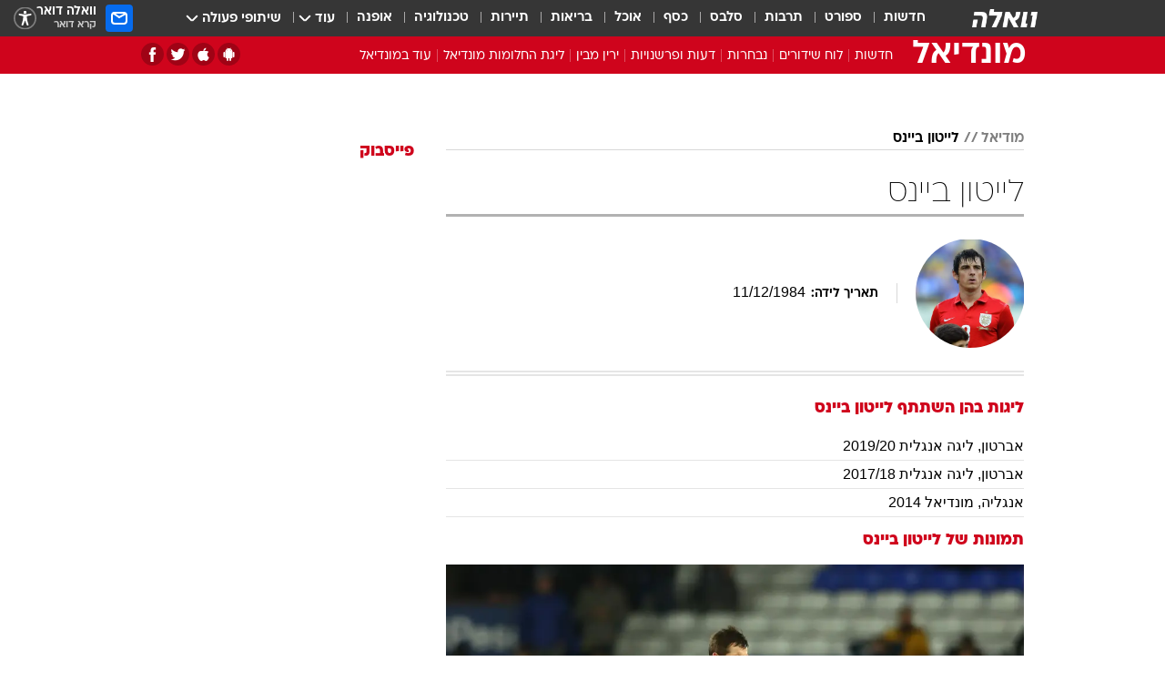

--- FILE ---
content_type: text/html; charset=utf-8
request_url: https://mundial.walla.co.il/entity/15094
body_size: 79165
content:
<!doctype html><html lang="he"><head><meta charset="UTF-8"/><meta name="viewport" content="width=device-width,initial-scale=1,maximum-scale=1"/><meta http-equiv="X-UA-Compatible" content="ie=edge"/><meta property="og:site_name" content="וואלה"/><meta name="twitter:card" content="summary_large_image"/><link href="https://images.wcdn.co.il" rel="preconnect"/><link rel="preconnect" href="https://cdn.taboola.com"/><link rel="dns-prefetch" href="https://cdn.taboola.com"/> 
		<title data-react-helmet="true">לייטון ביינס  - וואלה מונדיאל</title><meta property="og:title" content="מונדיאל"/><meta name="description" content="לייטון ביינס מונדיאל 2018 בוואלה – גרמניה, ברזיל, צרפת, ספרד ועוד- כל המידע והחדשות, תוצאות,סטטיסטיקות, לוח משחקים ומגוון תכני וידאו ממשחקי אליפות העולם בכדורגל."/><meta property="og:description" content="לייטון ביינס מונדיאל 2018 בוואלה – גרמניה, ברזיל, צרפת, ספרד ועוד- כל המידע והחדשות, תוצאות,סטטיסטיקות, לוח משחקים ומגוון תכני וידאו ממשחקי אליפות העולם בכדורגל."/><meta property="og:image" content="https://images.wcdn.co.il/f_auto,q_auto,w_1200,t_54/2/6/1/2/2612979-46.jpg"/><meta name="twitter:title" content="לייטון ביינס  - וואלה מונדיאל"/><meta name="twitter:description" content="לייטון ביינס מונדיאל 2018 בוואלה – גרמניה, ברזיל, צרפת, ספרד ועוד- כל המידע והחדשות, תוצאות,סטטיסטיקות, לוח משחקים ומגוון תכני וידאו ממשחקי אליפות העולם בכדורגל."/><meta name="twitter:image" content="https://images.wcdn.co.il/f_auto,q_auto,w_1200,t_54/2/6/1/2/2612979-46.jpg"/><meta property="og:type" content="website"/><meta property="og:url" content="https://sports.walla.co.il/entity/15094"/>
		<link rel="canonical" href="https://sports.walla.co.il/entity/15094"/><link
						rel="shortcut icon"
						href=/public/favicons/walla-main.ico
						type="image/x-icon"
						sizes="192X192"
					/><meta name="vertical-name" content="מונדיאל" /><meta name="vertical-name-en" content="mundial" /><script>window.addScriptPromise=(({src:t,async:e,name:r})=>{if(!(document.location.search.indexOf(`${r}=false`)>=0))return console.log(`[3rdparty] ${r}`),new Promise((n,c)=>{try{const a=document.createElement("script");a.setAttribute("src",t),a.setAttribute("data-script-name",r),e&&a.setAttribute("async",!0),a.onload=(()=>{n()}),a.onerror=(t=>{c(t)}),document.head.appendChild(a)}catch(t){c(t)}})});</script> <script async id="vad-hb-snippet" data-publisher="wallacoil">var _0x1a15 = [
				'vad_rollout',
				'cmd',
				'vad_timestamp',
				'async',
				'_vadHb',
				'text/javascript',
				'setAttribute',
				'//cdn.valuad.cloud/hb/',
				'top',
				'data-publisher',
				'disableInitialLoad',
				'getItem',
				'googletag',
				'pubads',
				'random',
				'now',
				'push',
				'refresh',
				'type',
				'document',
				'splice',
				'head',
			];
			(function (_0x13c736, _0x1a15d1) {
				var _0x14cdce = function (_0x5ee3c3) {
					while (--_0x5ee3c3) {
						_0x13c736['push'](_0x13c736['shift']());
					}
				};
				_0x14cdce(++_0x1a15d1);
			})(_0x1a15, 0xb7);
			var _0x14cd = function (_0x13c736, _0x1a15d1) {
				_0x13c736 = _0x13c736 - 0x0;
				var _0x14cdce = _0x1a15[_0x13c736];
				return _0x14cdce;
			};
			(function () {
				function _0x5a52f8() {
					var _0x3c4d66 = 'wallacoil';
					var _0x5169f8 = 'wallacoil';
					var _0x55553e = 'vad-hb-script';
					var _0x54e4f6 = Date[_0x14cd('0x8')]();
					var _0x1f2b7a = window[_0x14cd('0x1')]['document']['createElement']('script');
					_0x1f2b7a[_0x14cd('0xb')] = _0x14cd('0x14');
					_0x1f2b7a[_0x14cd('0x15')](_0x14cd('0x2'), _0x3c4d66);
					_0x1f2b7a['id'] = _0x55553e;
					_0x1f2b7a[_0x14cd('0x12')] = !![];
					var _0x2d40f0 = _0x54e4f6 - (_0x54e4f6 % (0x15180 * 0x3e8));
					var _0xd1e6c3 = parseInt(localStorage[_0x14cd('0x4')](_0x14cd('0x11')), 0xa) || _0x2d40f0;
					_0x1f2b7a['src'] =
						_0x14cd('0x0') + _0x5169f8 + '-prod.js' + '?timestamp=' + (_0x2d40f0 > _0xd1e6c3 ? _0x2d40f0 : _0xd1e6c3);
					window[_0x14cd('0x1')][_0x14cd('0xc')][_0x14cd('0xe')]['appendChild'](_0x1f2b7a);
				}
				function _0x45ed3b() {
					window[_0x14cd('0x5')] = window[_0x14cd('0x5')] || { cmd: [] };
					var _0x2787a5 = window[_0x14cd('0x5')];
					_0x2787a5[_0x14cd('0x10')] = _0x2787a5['cmd'] || [];
					if (_0x2787a5[_0x14cd('0x10')]['splice']) {
						_0x2787a5[_0x14cd('0x10')][_0x14cd('0xd')](0x0, 0x0, function () {
							_0x2787a5[_0x14cd('0x6')]()[_0x14cd('0x3')]();
						});
					} else {
						_0x2787a5[_0x14cd('0x10')][_0x14cd('0x9')](function () {
							_0x2787a5[_0x14cd('0x6')]()[_0x14cd('0x3')]();
						});
					}
				}
				function _0x1fd6a9() {
					window['googletag'] = window[_0x14cd('0x5')] || { cmd: [] };
					var _0x1f2f3b = window[_0x14cd('0x5')];
					_0x1f2f3b[_0x14cd('0x10')][_0x14cd('0x9')](function () {
						if (!window[_0x14cd('0x13')]) {
							_0x1f2f3b[_0x14cd('0x6')]()[_0x14cd('0xa')]();
						}
					});
				}
				var _0x170bb9 = parseFloat(localStorage[_0x14cd('0x4')](_0x14cd('0xf'))) || 0x1;
				if (Math[_0x14cd('0x7')]() <= _0x170bb9) {
					_0x45ed3b();
					_0x5a52f8();
					setTimeout(function () {
						_0x1fd6a9();
					}, 0xbb8);
				}
			})();</script><script async src="https://securepubads.g.doubleclick.net/tag/js/gpt.js"></script> <script>
    window.googletag = window.googletag || { cmd: [] };
    window.googletag.cmd.push(function () {
      window.googletag.pubads().enableLazyLoad({
        fetchMarginPercent: 150,
        renderMarginPercent: 100,
        mobileScaling: 1.0,
      });
      console.log('[GPT] Lazy loading is now enabled');
    });
  </script>  <script>
		function getCookie(name) {
			const cookies = document.cookie.split(';');
			for (let i = 0; i < cookies.length; i++) {
				const cookie = cookies[i].trim();
				if (cookie.startsWith(name + '=')) {
					return decodeURIComponent(cookie.substring(name.length + 1));
				}
			}
			return null;
		}
		const cookie = getCookie('webview-ppid')
		if(cookie){
			googletag.cmd.push(function () {
				googletag.pubads().setPublisherProvidedId(cookie);
			});
		}
        </script>  <script>
	(function () {
    	const isCookie = document.cookie.replace(/(?:(?:^|.*;\s*)userUniqueId\s*=\s*([^;]*).*$)|^.*$/, '$1');
        if (!isCookie) {
            const value = '5304b929-6deb-4c06-89ff-78777a2ea24b_' + Date.now();
            document.cookie = 'userUniqueId=' + value + '; path=/; domain=.walla.co.il;'
        }
	})();
	</script>  <script>
	var t = {"item_id":0,"vertical_id":7,"vertical_name":"mundial","category_id":0,"categoryName":"","item_type":"","exclusive":"mundial","providerid":0,"sub_categoryId":0,"ContentProvider":"","mobile":"0","vertical_eng_name":"mundial","tohash":"","age":"0","gender":"0","login":"no","id":"","agegroup":"0","adb":"0","FatherSessionInSession":"","userUniqueId":"","page_type":"entity","strip_step":"1"}
	googletag.cmd.push(function(){
		for (const [key, value] of Object.entries(t)) {
			googletag.pubads().setTargeting(key, value.toString());
			}
	})
 </script>  <script>var SSRTimer = setTimeout(() => {
				window.location.reload();
			}, 420000); // 7 minutes</script>   <script>window.WallaTargeting={"item_id":0,"vertical_id":7,"vertical_name":"מונדיאל","category_id":0,"categoryName":"","item_type":"","exclusive":"mundial","providerid":0,"sub_categoryId":0,"ContentProvider":"","mobile":"0","vertical_eng_name":"mundial","tohash":""}</script>  <script async>(function () {
				var loaderUrl, scriptType;
				window._taboolaOS = (function () {
					var userAgent = navigator.userAgent || navigator.vendor || window.opera;
					var url = document.URL || document.location.href || window.location.href;
					var isSportApp = url.indexOf('app=sport') > -1;
					var isWallaApp = url.indexOf('app=walla') > -1;
					var androidPubName = 'wallail-wallaandroidapp';
					var iosPubName = 'wallail-wallaiosapp';
					var webPubName = 'wallail-walla';
					if (url.indexOf('sheee') > -1) {
						androidPubName = 'wallail-sheeeandroidapp';
						iosPubName = 'wallail-sheeeiosapp';
						webPubName = 'wallail-sheee';
					} else if (url.indexOf('judaism') > -1) {
						androidPubName = 'wallail-judaismandroidapp';
						iosPubName = 'wallail-judaismiosapp';
						webPubName = 'wallail-judaism';
					} else if (isSportApp) {
						androidPubName = 'wallail-wallasportapp';
						iosPubName = 'wallail-wallasportapp';
						webPubName = 'wallail-wallasportapp';
					} else if (isWallaApp) {
						androidPubName = 'wallail-wallanewsapp';
						iosPubName = 'wallail-wallanewsapp';
						webPubName = 'wallail-wallanewsapp';
					} else {
						androidPubName = 'wallail-wallaandroidapp';
						iosPubName = 'wallail-wallaiosapp';
						webPubName = 'wallail-walla';
					}
					var isWebView = /chromeless=true/i.test(url);
					if (isWebView && /android/i.test(userAgent) && !isSportApp) {
						window.taboolaMobilePubName = androidPubName;
						scriptType = 'tb-mobile-loader-script';
						loaderUrl = 'https://cdn.taboola.com/libtrc/' + androidPubName + '/mobile-loader.js';
						return 'Android';
					} else if (isWebView && /iPhone|iPad|iPod/i.test(userAgent) && !isSportApp) {
						window.taboolaMobilePubName = iosPubName;
						scriptType = 'tb-mobile-loader-script';
						loaderUrl = 'https://cdn.taboola.com/libtrc/' + iosPubName + '/mobile-loader.js';
						return 'iOS';
					}
					scriptType = 'tb_loader_script';
					loaderUrl = 'https://cdn.taboola.com/libtrc/' + webPubName + '/loader.js';
					return 'Web';
				})();
				!(function (e, f, u, i) {
					if (!document.getElementById(i)) {
						e.async = true;
						e.src = u;
						e.id = i;
						f.parentNode.insertBefore(e, f);
					}
				})(document.createElement('script'), document.getElementsByTagName('script')[0], loaderUrl, scriptType);
			})();</script>    <script async>if (window.location.href.includes('//www.walla.co.il') || window.location.href.includes('//walla.co.il')) {
				const head = document.getElementsByTagName('head')[0];
				const webPushScript = document.createElement('script');
				webPushScript.async = true;
				webPushScript.src = 'https://cdn.taboola.com/webpush/publishers/1519763/taboola-push-sdk.js';
				head.appendChild(webPushScript);
			}</script>   <script>
	const wasPageReloaded = (function() {
		try {
			// https://stackoverflow.com/questions/5004978/check-if-page-gets-reloaded-or-refreshed-in-javascript/53307588#53307588
			return (
				(window.performance && window.performance.navigation && window.performance.navigation.type === 1) ||
				window.performance && window.performance.getEntriesByType && 
				window.performance.getEntriesByType('navigation')
				.map(function(nav) {return nav.type})
				.indexOf('reload') >= 0
				);
			} catch (e) {
				return false;
			}
		})();
		
		try {
			var isAAB = ('; ' + document.cookie).split('; sdfgh45678=').pop().split(';').shift() || '0';
			var pageNumberInSession = ('; ' + document.cookie).split('; _wpnis=').pop().split(';').shift() || '1';
			var fatherSessionInSession = ('; ' + document.cookie).split('; _wfsis=').pop().split(';').shift() || document.referrer || document.location.origin || '';
			window.dataLayer = [Object.assign({"verticalId":7,"verticalName":"מונדיאל","categoryId":"","sub_category_Id":"","itemId":"","itemTypeId":"","createdByUsername":"","itemTitle":"","itemPubliactionDate":"","itemCreatedDate":"","itemLastUpdate":"","itemTitleWordsCount":"","itemSubTitleWordsCount":"","itemPicCount":"","itemTagsCount":"","ContentProvider":"","contentProvider":"","ContentProviderId":"","ContentProviderSecondary":"","itemAuthor":"","itemAuthorId":"","tags":"","item_type":"","IsPlaybuzzOnPage":"","IsRecipe":"","IsPoll":"","IsSurvey":"","IsTrivia":"","itemSectionsWordsCount":"","itemWordCountRange":"","exclusive":"mundial","videoGenre":"","videoMovieName":"","categoryName":"","subCategoryName":"","AgeLimit":"false","mobile":"0","adb":"0","FatherSessionInSession":"","vertical_eng_name":"mundial","IsLive":"no","IsPodcast":"no","IsTaboolaOnPage":"0","editorId":"","editor":"","tohash":"",adb: isAAB, Pagenumberinsession:pageNumberInSession, FatherSessionInSession:fatherSessionInSession }, {wasPageReloaded: wasPageReloaded})];
		} catch (e) {
			console.error(e);
		}
		
		/* used in monitor */
		window.wallaGlobalEventData = {
			wasPageReloaded,
			title: document.title,
		};
		window.wallaEnv = {"DAL_URL":"https://dal.walla.co.il/","BUILD_TIME":"2026-01-27 14:02:23","WALLA_ENV":"prod","WALLA_MODE":"deploy"}
	</script>   <script async>(function (w, d, s, l, i) {
				w[l] = w[l] || [];
				w[l].push({ 'gtm.start': new Date().getTime(), event: 'gtm.js' });
				var f = d.getElementsByTagName(s)[0],
					j = d.createElement(s),
					dl = l != 'dataLayer' ? '&l=' + l : '';
				j.async = true;
				j.src = 'https://www.googletagmanager.com/gtm.js?id=' + i + dl;
				f.parentNode.insertBefore(j, f);
			})(window, document, 'script', 'dataLayer', 'GTM-T728TH');</script>  <script async>(function (w, d, s, l, i) {
				w[l] = w[l] || [];
				w[l].push({ 'gtm.start': new Date().getTime(), event: 'gtm.js' });
				var f = d.getElementsByTagName(s)[0],
					j = d.createElement(s),
					dl = l != 'dataLayer' ? '&l=' + l : '';
				j.async = true;
				j.src = 'https://www.googletagmanager.com/gtm.js?id=' + i + dl;
				f.parentNode.insertBefore(j, f);
			})(window, document, 'script', 'dataLayer', 'GTM-WGMK7ZS');</script>  <script async>(function (w, d, s, l, i) {
				w[l] = w[l] || [];
				w[l].push({ 'gtm.start': new Date().getTime(), event: 'gtm.js' });
				var f = d.getElementsByTagName(s)[0],
					j = d.createElement(s),
					dl = l != 'dataLayer' ? '&l=' + l : '';
				j.async = true;
				j.src = 'https://www.googletagmanager.com/gtm.js?id=' + i + dl;
				f.parentNode.insertBefore(j, f);
			})(window, document, 'script', 'dataLayer', 'GTM-M38QKZ3');</script>  <script>console.log('loading read aloud');
			window.ga =
				window.ga ||
				function () {
					(ga.q = ga.q || []).push(arguments);
				};
			ga.l = +new Date();
			const _scripts = [{ url: 'https://www.google-analytics.com/analytics.js', name: 'google_analytics' }];
			_scripts.forEach(function (_s) {
				addScriptPromise({ src: _s?.url, async: true, name: _s.name });
			});
			// }</script><script defer="defer" src="https://tags.dxmdp.com/tags/bc8a7a32-7d98-4226-8af9-d2a43a8621cc/dmp-provider.js"></script>  <script>(function () {
				/** CONFIGURATION START **/
				var _sf_async_config = (window._sf_async_config = window._sf_async_config || {});
				_sf_async_config.uid = 20047;
				_sf_async_config.domain = 'walla.co.il'; //CHANGE THIS TO THE ROOT DOMAIN
				_sf_async_config.flickerControl = false;
				_sf_async_config.useCanonical = true;
				_sf_async_config.useCanonicalDomain = true;
				_sf_async_config.sections =
					window.WallaTargeting && window.WallaTargeting.vertical_name ? window.WallaTargeting.vertical_name : '';
				_sf_async_config.authors =
					window.WallaTargeting && window.WallaTargeting.itemAuthor ? window.WallaTargeting.itemAuthor : '';
				/** CONFIGURATION END **/
				function loadChartbeat() {
					var e = document.createElement('script');
					var n = document.getElementsByTagName('script')[0];
					e.type = 'text/javascript';
					e.async = true;
					e.src = '//static.chartbeat.com/js/chartbeat.js';
					n.parentNode.insertBefore(e, n);
				}
				loadChartbeat();
			})();</script><script async src="//static.chartbeat.com/js/chartbeat_mab.js"></script>  </head><body class="">  <script>var isMobile =
				/iPhone|iPad|iPod|midp|rv:1.2.3.4|ucweb|windows ce|windows mobile|BlackBerry|IEMobile|Opera Mini|Android/i.test(
					navigator.userAgent
				);
			if (isMobile) {
				var newDiv = document.createElement('div');
				newDiv.className = 'no-mobile-app';
				newDiv.style.display = 'none';
				document.body.appendChild(newDiv);
			}</script>   <div id="vadInterstitialSplash"><script>var isMobile =
					/iPhone|iPad|iPod|midp|rv:1.2.3.4|ucweb|windows ce|windows mobile|BlackBerry|IEMobile|Opera Mini|Android/i.test(
						navigator.userAgent
					);
				if (isMobile) {
					console.log('interstitial from HTML!!!');
					var googletag = googletag || {};
					googletag.cmd = googletag.cmd || [];

					var showInterstitial = true;
					function getInterstitialData() {
						var retval = localStorage.getItem('interstitialData');
						return retval ? JSON.parse(retval) : [Date.now(), 0, false];
					}
					var interstitialData = getInterstitialData();
					var timestamp = interstitialData[0];
					var attempts = interstitialData[1];
					var served = interstitialData[2];
					var hourPassed = timestamp && timestamp + 660 * 1000 < Date.now(); // 11 minutes
					if (hourPassed) {
						attempts = 0;
						showInterstitial = false;
						timestamp = Date.now();
						localStorage.removeItem('interstitialData');
						console.log('google interstitial, an hour passed');
					} else if (attempts < 2 && !served) {
						console.log(
							'google interstitial, attempts: ',
							attempts,
							'interstitial:',
							timestamp ? new Date(timestamp) : 'N/A'
						);
						showInterstitial = false;
					} else {
						console.log(
							'publisher interstitial, attempts: ',
							attempts,
							'timestamp:',
							timestamp ? new Date(timestamp) : 'N/A'
						);
					}
					var urlInterstitial = window.location.pathname;
					var ref = document.referrer || document.location.hostname;
					var isDiv = document.querySelector('.no-mobile-app');
					console.log('is div no-mobile-app ==== ', !!isDiv);
					if (!!isDiv && showInterstitial) {
						googletag.cmd.push(function () {
							// TODO: replace adunit - construct non Google interstitial adunit name
							// var adunit = "/".concat(r.Z.get().ads.networkId, "/").concat(r.Z.get().ads.adUnitPrefix, "interstitial_vad_phone");
							// url === '/' is homepage
							var adunit =
								urlInterstitial === '/'
									? '/43010785/wallanews/main/MW_Interstitial_Phone'
									: '/43010785/wallanews/innerpages/MW_Interstitial_Phone';
							var e,
								n = googletag.defineSlot(adunit, [1, 1], 'vadInterstitialSplash').addService(googletag.pubads());
							n.setTargeting(
								'exclusive',
								(null === (e = window.WallaTargeting) || void 0 === e ? void 0 : e.exclusive) || 'not'
							);
							googletag.enableServices();
							googletag.display('vadInterstitialSplash');
							console.log('publisher interstitial', adunit.split('/').pop());
						});
					} else {
						localStorage.setItem('interstitialData', JSON.stringify([timestamp, attempts + 1, served]));
						// TODO: replace adunit - construct Google interstitial adunit name
						// var adunit = "/".concat(r.Z.get().ads.networkId, "/").concat(r.Z.get().ads.adUnitPrefix, "interstitial_phone");
						// url === '/' is homepage
						var adunit =
							urlInterstitial === '/'
								? '/43010785/wallanews/main/interstitial_phone'
								: '/43010785/wallanews/innerpages/interstitial_phone';
						console.log('google interstitial', adunit);
						// GPT ad slots
						googletag.cmd.push(function () {
							// TODO: code taken from your current interstitial implementation, change as needed.
							var e,
								n = googletag.defineOutOfPageSlot(adunit, googletag.enums.OutOfPageFormat.INTERSTITIAL);
							n &&
								(n.addService(googletag.pubads()),
								n.setTargeting(
									'exclusive',
									(null === (e = window.WallaTargeting) || void 0 === e ? void 0 : e.exclusive) || 'not'
								)),
								googletag.enableServices(),
								googletag.display(n);
						});
					}

					googletag.cmd.push(function () {
						googletag.pubads().addEventListener('slotRenderEnded', function (event) {
							var slotName = event.slot.getSlotElementId();
							if (!event.isEmpty && slotName.indexOf('interstitial_phone') > -1) {
								var interstitialData = getInterstitialData();
								localStorage.setItem(
									'interstitialData',
									JSON.stringify([interstitialData[0], interstitialData[1], true])
								);
								console.log('google interstitial served');
							}
						});
					});
				}</script></div><script>/*
			Want to customize your button? visit our documentation page:
			https://enterprise.nagich.co.il/custom-button.taf
			*/
			window.interdeal = {
				sitekey: '5160cb3b771e72b657e6579c599b82a2',
				Position: 'left',
				domains: {
					js: 'https://js.nagich.co.il/',
					acc: 'https://access.nagich.co.il/',
				},
				stopNotifFocus: true,
				Menulang: 'HE',
				btnStyle: {
					vPosition: ['80%', '20%'],
					scale: ['0.5', '0.5'],
					color: {
						main: '#1c4bb6',
						second: '#ffffff',
					},
					icon: {
						outline: true,
						type: 1,
						shape: 'circle',
					},
				},
			};
			(function (doc, head, body) {
				var coreCall = doc.createElement('script');
				coreCall.src = interdeal.domains.js + 'core/4.6.12/accessibility.js';
				coreCall.defer = true;
				coreCall.integrity =
					'sha512-tbmzeMlPGqU0SEFXwKxqHdaa9SnF4EjTai5LCahOcN9KSTIo9LRscxtii6TZ0MSooxl73IZg2cj6klk8wBm0hg==';
				coreCall.crossOrigin = 'anonymous';
				coreCall.setAttribute('data-cfasync', true);
				body ? body.appendChild(coreCall) : head.appendChild(coreCall);
			})(document, document.head, document.body);</script>  <div id="modal-root"></div><div id="pop-up-seniors"></div><div id="root"><style data-emotion="css jqbv74 lwohc9 18l7q8n 1b0i2bu 1p27pre 1njwyst ltupjm 1ppv781 9jty6z hi2koi jmywp2 gt9fym 1unvu1o 1s9m7en 1t8246r ycb6ds 1a9ifeg 1f2wv5l">@media (max-width: 969px){body{padding-top:94px;}body.mobile-app,body.no-main-header,body.vod,body.sheee{padding-top:0;}body.zahav{padding-top:48px;}body.without-horizontal-nav:not(.mobile-app){padding-top:54px;}body.with-top-mobile-app-header.with-top-mobile-app-header{padding-top:70px;padding-bottom:30px;}body.new-hp{padding-top:43px;}}@media (max-width: 969px){.font-size-container{display:block;}.font-slider-container{display:block;}.walla-logo-mobile-container{display:-webkit-box;display:-webkit-flex;display:-ms-flexbox;display:flex;-webkit-align-items:center;-webkit-box-align:center;-ms-flex-align:center;align-items:center;-webkit-box-pack:center;-ms-flex-pack:center;-webkit-justify-content:center;justify-content:center;width:100%;}.font-slider{width:100%;height:116px;-webkit-flex-shrink:0;-ms-flex-negative:0;-webkit-flex-shrink:0;-ms-flex-negative:0;flex-shrink:0;border-top:1px solid #000;border-bottom:1px solid #000;background:#FFF;display:-webkit-box;display:-webkit-flex;display:-ms-flexbox;display:flex;-webkit-box-pack:center;-ms-flex-pack:center;-webkit-justify-content:center;justify-content:center;-webkit-align-items:center;-webkit-box-align:center;-ms-flex-align:center;align-items:center;position:fixed;top:53px;left:0;right:0;z-index:10000;opacity:0;visibility:hidden;-webkit-transition:opacity 0.3s ease-in-out,visibility 0.3s ease-in-out;transition:opacity 0.3s ease-in-out,visibility 0.3s ease-in-out;}.font-slider.visible{opacity:1;visibility:visible;}}@-webkit-keyframes animation-lwohc9{0%{top:-54px;}100%{top:0;}}@keyframes animation-lwohc9{0%{top:-54px;}100%{top:0;}}@-webkit-keyframes animation-18l7q8n{0%{-webkit-transform:translateY(2px);-moz-transform:translateY(2px);-ms-transform:translateY(2px);transform:translateY(2px);}20%{-webkit-transform:translateY(-2px);-moz-transform:translateY(-2px);-ms-transform:translateY(-2px);transform:translateY(-2px);}90%{-webkit-transform:translateY(3px);-moz-transform:translateY(3px);-ms-transform:translateY(3px);transform:translateY(3px);}100%{-webkit-transform:translateY(2px);-moz-transform:translateY(2px);-ms-transform:translateY(2px);transform:translateY(2px);}}@keyframes animation-18l7q8n{0%{-webkit-transform:translateY(2px);-moz-transform:translateY(2px);-ms-transform:translateY(2px);transform:translateY(2px);}20%{-webkit-transform:translateY(-2px);-moz-transform:translateY(-2px);-ms-transform:translateY(-2px);transform:translateY(-2px);}90%{-webkit-transform:translateY(3px);-moz-transform:translateY(3px);-ms-transform:translateY(3px);transform:translateY(3px);}100%{-webkit-transform:translateY(2px);-moz-transform:translateY(2px);-ms-transform:translateY(2px);transform:translateY(2px);}}body.adBackground .walla-core-container{padding-right:10px;padding-left:10px;}body.adBackground .adBox.adBackround{margin-top:0!important;margin-bottom:25px!important;}.top-phone-item-placeholder{background-color:#F5F5F5;position:absolute;top:0;right:50%;-webkit-transform:translateX(50%);-moz-transform:translateX(50%);-ms-transform:translateX(50%);transform:translateX(50%);overflow:hidden;}.top-phone-item-placeholder-wallasport{background-color:#F5F5F5;width:375px;height:50px;position:absolute;top:0;right:50%;-webkit-transform:translateX(50%);-moz-transform:translateX(50%);-ms-transform:translateX(50%);transform:translateX(50%);overflow:hidden;}.item-ad-in-content-placeholder{background-color:#F5F5F5;width:336px;height:280px;position:relative;right:50%;-webkit-transform:translateX(50%);-moz-transform:translateX(50%);-ms-transform:translateX(50%);transform:translateX(50%);overflow:hidden!important;}.slot-prestitial-desktop{background-color:var(--white, #ffffff);width:100%;position:fixed;z-index:99999999999;top:0;right:0;left:0;bottom:0;display:none;overflow:visible!important;}.slot-hidden{display:none;}@-webkit-keyframes animation-1p27pre{0%{top:-54px;}100%{top:0;}}@keyframes animation-1p27pre{0%{top:-54px;}100%{top:0;}}@-webkit-keyframes animation-1njwyst{0%{opacity:0;}100%{opacity:.5;}}@keyframes animation-1njwyst{0%{opacity:0;}100%{opacity:.5;}}@-webkit-keyframes animation-ltupjm{0%{bottom:-100%;}100%{bottom:0;}}@keyframes animation-ltupjm{0%{bottom:-100%;}100%{bottom:0;}}@-webkit-keyframes animation-1ppv781{0%{-webkit-transform:rotate(0deg);-webkit-transform:rotate(0deg);-moz-transform:rotate(0deg);-ms-transform:rotate(0deg);transform:rotate(0deg);}100%{-webkit-transform:rotate(360deg);-webkit-transform:rotate(360deg);-moz-transform:rotate(360deg);-ms-transform:rotate(360deg);transform:rotate(360deg);}}@keyframes animation-1ppv781{0%{-webkit-transform:rotate(0deg);-webkit-transform:rotate(0deg);-moz-transform:rotate(0deg);-ms-transform:rotate(0deg);transform:rotate(0deg);}100%{-webkit-transform:rotate(360deg);-webkit-transform:rotate(360deg);-moz-transform:rotate(360deg);-ms-transform:rotate(360deg);transform:rotate(360deg);}}html{line-height:1.15;-webkit-text-size-adjust:100%;}body{margin:0;}body.h-100{height:100%;overflow:hidden;}body.h-100 #root{height:100%;}body.h-100 #root .vertical-4{height:100%;}h1{font-size:2em;margin:0.67em 0;}hr{box-sizing:content-box;height:0;overflow:visible;}pre{font-family:monospace,monospace;font-size:1em;}a{background-color:transparent;}abbr[title]{border-bottom:0;-webkit-text-decoration:underline;text-decoration:underline;-webkit-text-decoration:underline dotted;text-decoration:underline dotted;}b,strong{font-weight:bolder;}code,kbd,samp{font-family:monospace,monospace;font-size:1em;}small{font-size:80%;}sub,sup{font-size:75%;line-height:0;position:relative;vertical-align:baseline;}sub{bottom:-0.25em;}sup{top:-0.5em;}img{border-style:none;}button,input,optgroup,select,textarea{font-family:inherit;font-size:100%;line-height:1.15;margin:0;}button,input{overflow:visible;}button,select{text-transform:none;}button,[type='button'],[type='reset'],[type='submit']{-webkit-appearance:button;}button::-moz-focus-inner,[type='button']::-moz-focus-inner,[type='reset']::-moz-focus-inner,[type='submit']::-moz-focus-inner{border-style:none;padding:0;}button:-moz-focusring,[type='button']:-moz-focusring,[type='reset']:-moz-focusring,[type='submit']:-moz-focusring{outline:1px dotted ButtonText;}fieldset{padding:0.35em 0.75em 0.625em;}legend{box-sizing:border-box;color:inherit;display:table;max-width:100%;padding:0;white-space:normal;}progress{vertical-align:baseline;}textarea{overflow:auto;}[type='checkbox'],[type='radio']{box-sizing:border-box;padding:0;}[type='number']::-webkit-inner-spin-button,[type='number']::-webkit-outer-spin-button{height:auto;}[type='search']{-webkit-appearance:textfield;outline-offset:-2px;}[type='search']::-webkit-search-decoration{-webkit-appearance:none;}::-webkit-file-upload-button{-webkit-appearance:button;font:inherit;}details{display:block;}summary{display:-webkit-box;display:-webkit-list-item;display:-ms-list-itembox;display:list-item;}template{display:none;}[hidden]{display:none;}html,button,input,select,textarea{font-family:arial,helvetica,sans-serif;}button:disabled{cursor:default;}*,*:before,*:after{box-sizing:border-box;}a{-webkit-text-decoration:none;text-decoration:none;color:inherit;cursor:pointer;}img{display:block;}button,input[type='submit']{background-color:transparent;border-width:0;padding:0;cursor:pointer;}input{border-width:0;}input::-moz-focus-inner{border:0;padding:0;margin:0;}ul,ol,dd{margin:0;padding:0;list-style:none;}h1,h2,h3,h4,h5,h6{margin:0;font-size:inherit;font-weight:inherit;}p{margin:0;}cite{font-style:normal;}fieldset{border-width:0;padding:0;margin:0;}iframe{border-style:none;border-width:0;}form{margin:0;padding:0;}table{border:0;border-spacing:0px;border-collapse:collapse;}table td{padding:0px;}input[type='number']::-webkit-inner-spin-button,input[type='number']::-webkit-outer-spin-button{-ms-appearance:none;-moz-appearance:none;-webkit-appearance:none;-webkit-appearance:none;-moz-appearance:none;-ms-appearance:none;appearance:none;margin:0;}figure{margin:0;}@font-face{font-family:'ploni-ultra-light';font-display:block;src:url('/public/font/ploni/ploni-walla-ultralight-aaa.woff') format('woff'),url('/public/font/ploni/ploni-walla-ultralight-aaa.woff2') format('woff2'),url('/public/font/ploni/ploni-walla-ultralight-aaa.otf') format('opentype');font-weight:200;}@font-face{font-family:'ploni-light';font-display:block;src:url('/public/font/ploni/ploni-walla-light-aaa.woff') format('woff'),url('/public/font/ploni/ploni-walla-light-aaa.woff2') format('woff2'),url('/public/font/ploni/ploni-walla-light-aaa.otf') format('opentype');font-weight:300;}@font-face{font-family:'ploni-regular';font-display:block;src:url('/public/font/ploni/ploni-walla-regular-aaa.woff') format('woff'),url('/public/font/ploni/ploni-walla-regular-aaa.woff2') format('woff2'),url('/public/font/ploni/ploni-walla-regular-aaa.otf') format('opentype');font-weight:400;}@font-face{font-family:'ploni-medium';font-display:block;src:url('/public/font/ploni/ploni-walla-medium-aaa.woff') format('woff'),url('/public/font/ploni/ploni-walla-medium-aaa.woff2') format('woff2'),url('/public/font/ploni/ploni-walla-medium-aaa.otf') format('opentype');font-weight:500;}@font-face{font-family:'ploni-demi-bold';font-display:block;src:url('/public/font/ploni/ploni-walla-demibold-aaa.woff') format('woff'),url('/public/font/ploni/ploni-walla-demibold-aaa.woff2') format('woff2'),url('/public/font/ploni/ploni-walla-demibold-aaa.otf') format('opentype');font-weight:600;}@font-face{font-family:'ploni-bold';font-display:block;src:url('/public/font/ploni/ploni-walla-bold-aaa.woff') format('woff'),url('/public/font/ploni/ploni-walla-bold-aaa.woff2') format('woff2'),url('/public/font/ploni/ploni-walla-bold-aaa.otf') format('opentype');font-weight:700;}@font-face{font-family:'ploni-ultra-bold';font-display:block;src:url('/public/font/ploni/ploni-walla-ultrabold-aaa.woff') format('woff'),url('/public/font/ploni/ploni-walla-ultrabold-aaa.woff2') format('woff2'),url('/public/font/ploni/ploni-walla-ultrabold-aaa.otf') format('opentype');font-weight:800;}@font-face{font-family:'ploni-black';font-display:block;src:url('/public/font/ploni/ploni-walla-black-aaa.woff') format('woff'),url('/public/font/ploni/ploni-walla-black-aaa.woff2') format('woff2'),url('/public/font/ploni/ploni-walla-black-aaa.otf') format('opentype');font-weight:900;}@font-face{font-family:'almoni-ultra-light';font-display:block;src:url('/public/font/almoni/almoni-neue-aaa-200.woff') format('woff'),url('/public/font/almoni/almoni-neue-aaa-200.ttf') format('truetype');font-weight:200;}@font-face{font-family:'c-light';font-display:block;src:url('/public/font/almoni/almoni-neue-aaa-300.woff') format('woff'),url('/public/font/almoni/almoni-neue-aaa-300.ttf') format('truetype');font-weight:300;}@font-face{font-family:'almoni-regular';font-display:block;src:url('/public/font/almoni/almoni-neue-aaa-400.woff') format('woff'),url('/public/font/almoni/almoni-neue-aaa-400.ttf') format('truetype');font-weight:400;}@font-face{font-family:'almoni-medium';font-display:block;src:url('/public/font/almoni/almoni-neue-aaa-500.woff') format('woff'),url('/public/font/almoni/almoni-neue-aaa-500.ttf') format('truetype');font-weight:500;}@font-face{font-family:'almoni-demi-bold';font-display:block;src:url('/public/font/almoni/almoni-neue-aaa-600.woff') format('woff'),url('/public/font/almoni/almoni-neue-aaa-600.ttf') format('truetype');font-weight:600;}@font-face{font-family:'almoni-bold';font-display:block;src:url('/public/font/almoni/almoni-neue-aaa-700.woff') format('woff'),url('/public/font/almoni/almoni-neue-aaa-700.ttf') format('truetype');font-weight:700;}@font-face{font-family:'almoni-ultra-bold';font-display:block;src:url('/public/font/almoni/almoni-neue-aaa-800.woff') format('woff'),url('/public/font/almoni/almoni-neue-aaa-800.ttf') format('truetype');font-weight:800;}@font-face{font-family:'almoni-black';font-display:block;src:url('/public/font/almoni/almoni-neue-aaa-900.woff') format('woff'),url('/public/font/almoni/almoni-neue-aaa-900.ttf') format('truetype');font-weight:900;}@font-face{font-family:'almoni-ultra-black';font-display:block;src:url('/public/font/almoni/almoni-neue-aaa-900b.woff') format('woff'),url('/public/font/almoni/almoni-neue-aaa-900b.ttf') format('truetype');font-weight:900;}@font-face{font-family:'spoiler-regular';font-display:block;src:url('/public/font/spoiler/fbspoileren-regular-webfont.woff') format('woff'),url('/public/font/spoiler/fbspoileren-regular-webfont.ttf') format('truetype');}@font-face{font-family:'OpenSans-Regular';src:url('/public/font/OpenSans/OpenSans-Regular.eot');src:url('/public/font/OpenSans/OpenSans-Regular.eot?#iefix') format('embedded-opentype'),url('/public/font/OpenSans/OpenSans-Regular.woff') format('woff');font-weight:normal;font-style:normal;font-display:block;}@font-face{font-family:'OpenSans-Italic';src:url('/public/font/OpenSans/OpenSans-Italic.eot');src:url('/public/font/OpenSans/OpenSans-Italic.eot?#iefix') format('embedded-opentype'),url('/public/font/OpenSans/OpenSans-Italic.woff') format('woff');font-weight:normal;font-style:italic;font-display:block;}@font-face{font-family:'OpenSans-Bold';src:url('/public/font/OpenSans/OpenSans-Bold.eot');src:url('/public/font/OpenSans/OpenSans-Bold.eot?#iefix') format('embedded-opentype'),url('/public/font/OpenSans/OpenSans-Bold.woff') format('woff');font-weight:bold;font-style:normal;font-display:block;}@font-face{font-family:'OpenSans-BoldItalic';src:url('/public/font/OpenSans/OpenSans-BoldItalic.eot');src:url('/public/font/OpenSans/OpenSans-BoldItalic.eot?#iefix') format('embedded-opentype'),url('/public/font/OpenSans/OpenSans-BoldItalic.woff') format('woff');font-weight:bold;font-style:italic;font-display:block;}@font-face{font-family:'OpenSans-ExtraBold';src:url('/public/font/OpenSans/OpenSans-ExtraBold.eot');src:url('/public/font/OpenSans/OpenSans-ExtraBold.eot?#iefix') format('embedded-opentype'),url('/public/font/OpenSans/OpenSans-ExtraBold.woff') format('woff');font-weight:bold;font-style:normal;font-display:block;}@font-face{font-family:'OpenSans-ExtraBoldItalic';src:url('/public/font/OpenSans/OpenSans-ExtraBoldItalic.eot');src:url('/public/font/OpenSans/OpenSans-ExtraBoldItalic.eot?#iefix') format('embedded-opentype'),url('/public/font/OpenSans/OpenSans-ExtraBoldItalic.woff') format('woff');font-weight:bold;font-style:italic;font-display:block;}@font-face{font-family:'OpenSans-Light';src:url('/public/font/OpenSans/OpenSans-Light.eot');src:url('/public/font/OpenSans/OpenSans-Light.eot?#iefix') format('embedded-opentype'),url('/public/font/OpenSans/OpenSans-Light.woff') format('woff');font-weight:300;font-style:normal;font-display:block;}@font-face{font-family:'OpenSans-Medium';src:url('/public/font/OpenSans/OpenSans-Medium.eot');src:url('/public/font/OpenSans/OpenSans-Medium.eot?#iefix') format('embedded-opentype'),url('/public/font/OpenSans/OpenSans-Medium.woff') format('woff');font-weight:500;font-style:normal;font-display:block;}@font-face{font-family:'NotoSansHebrew-Regular';src:url('/public/font/NotoSansHebrew/NotoSansHebrew-Regular.eot');src:url('/public/font/NotoSansHebrew/NotoSansHebrew-Regular.eot?#iefix') format('embedded-opentype'),url('/public/font/NotoSansHebrew/NotoSansHebrew-Regular.woff') format('woff');font-weight:normal;font-style:normal;font-display:block;}@font-face{font-family:'NotoSansHebrew-Bold';src:url('/public/font/NotoSansHebrew/NotoSansHebrew-Bold.eot');src:url('/public/font/NotoSansHebrew/NotoSansHebrew-Bold.eot?#iefix') format('embedded-opentype'),url('/public/font/NotoSansHebrew/NotoSansHebrew-Bold.woff') format('woff');font-weight:bold;font-style:normal;font-display:block;}@font-face{font-family:'walla-fun';src:url('/public/font/fun/games.woff') format('woff'),url('/public/font/fun/games.ttf') format('truetype');font-weight:normal;font-style:normal;}[class^='walla-fun-']:before,[class*=' walla-fun-']:before{font-family:'walla-fun';speak:none;line-height:1;-webkit-font-smoothing:antialiased;-moz-osx-font-smoothing:grayscale;width:100%;height:100%;display:-webkit-box;display:-webkit-flex;display:-ms-flexbox;display:flex;-webkit-align-items:center;-webkit-box-align:center;-ms-flex-align:center;align-items:center;-webkit-box-pack:center;-ms-flex-pack:center;-webkit-justify-content:center;justify-content:center;font-size:20px;}.walla-fun-expand:before{content:'\41';}.walla-fun-cards:before{content:'\42';}.walla-fun-brain:before{content:'\43';}.walla-fun-fashion:before{content:'\44';}.walla-fun-action:before{content:'\45';}.walla-fun-time:before{content:'\46';}.walla-fun-star:before{content:'\47';}.walla-fun-sport:before{content:'\48';}.walla-fun-racing:before{content:'\49';}.walla-fun-personal:before{content:'\4a';}.walla-fun-motor:before{content:'\4b';}.walla-fun-crazy:before{content:'\4c';}.walla-fun-cooking:before{content:'\4d';}.walla-fun-bubbles:before{content:'\4e';}.walla-fun-arrow-left:before{content:'\4f';}.walla-fun-arrow-right:before{content:'\50';}.walla-fun-arcade:before{content:'\51';}.walla-fun-spongebob:before{content:'\52';}.walla-fun-animals:before{content:'\53';}.walla-fun-cactus:before{content:'\54';}.walla-fun-paint:before{content:'\55';}.walla-fun-mahjong:before{content:'\56';}.walla-fun-mario:before{content:'\57';}@font-face{font-family:'walla-weather';src:url('/public/font/weather/wallaweather.woff') format('woff'),url('/public/font/weather/wallaweather.ttf') format('truetype');font-weight:normal;font-style:normal;}[class^='walla-weather-']:before,[class*=' walla-weather-']:before{font-family:'walla-weather';speak:none;line-height:1;-webkit-font-smoothing:antialiased;-moz-osx-font-smoothing:grayscale;width:100%;height:100%;display:-webkit-box;display:-webkit-flex;display:-ms-flexbox;display:flex;-webkit-align-items:center;-webkit-box-align:center;-ms-flex-align:center;align-items:center;-webkit-box-pack:center;-ms-flex-pack:center;-webkit-justify-content:center;justify-content:center;font-size:20px;}.walla-weather-air-directions:before{content:'a';}.walla-weather-air-pollution:before{content:'b';}.walla-weather-humidity:before{content:'c';}.walla-weather-moon:before{content:'d';}.walla-weather-sun:before{content:'e';}.walla-weather-temp:before{content:'f';}.walla-weather-wave-hight:before{content:'g';}.walla-weather-wave-status:before{content:'h';}.walla-weather-wind:before{content:'i';}.walla-weather-wind-2:before{content:'j';}.walla-weather-down-arrow:before{content:'\6b';}.walla-weather-up-arrow:before{content:'\6c';}.walla-weather-error:before{content:'\6d';}@font-face{font-family:'walla-icons';font-display:block;src:url('/public/font/fonticon/wallaicons.woff') format('woff'),url('/public/font/fonticon/wallaicons.ttf') format('truetype');font-weight:500;}[class^='walla-icon-']:before,[class*=' walla-icon-']:before{font-family:'walla-icons';speak:none;line-height:1;-webkit-font-smoothing:antialiased;-moz-osx-font-smoothing:grayscale;width:100%;height:100%;display:-webkit-box;display:-webkit-flex;display:-ms-flexbox;display:flex;-webkit-align-items:center;-webkit-box-align:center;-ms-flex-align:center;align-items:center;-webkit-box-pack:center;-ms-flex-pack:center;-webkit-justify-content:center;justify-content:center;font-size:20px;}[class^='walla-icon-'].small:before,[class*=' walla-icon-'].small:before{font-size:17px;}.walla-icon-printer:before{content:'Z';}.walla-icon-next:before{content:'C';}.walla-icon-prev:before{content:'B';}.walla-icon-down:before{content:'w';}.walla-icon-search:before{content:'E';}.walla-icon-facebook:before{content:'j';}.walla-icon-whatsapp:before{content:'Q';}.walla-icon-twitter:before{content:'d';}.walla-icon-personal:before{content:'';}.walla-icon-envelop:before{content:'s';}.walla-icon-arrow-down:before{content:'w';}.walla-icon-arrow-up:before{content:'x';}.walla-icon-arrow-up-white:before{content:'x';color:#ffffff;}.walla-icon-arrow-down:before{content:'w';}.walla-icon-x:before{content:'F';}.walla-icon-talkback:before{content:'';width:18px;height:20px;background:url(/public/assets/icons/talkbacks/talkbacks18x20.svg);background-repeat:no-repeat;}.walla-icon-thumb:before{content:'2';}.walla-icon-thumb-down:before{content:'2';-webkit-transform:rotate(180deg);-moz-transform:rotate(180deg);-ms-transform:rotate(180deg);transform:rotate(180deg);}.walla-icon-X:before{content:'F';}.walla-icon-heart:before{content:'G';}.walla-icon-walla:before{content:'u';}.walla-icon-sub-talkback:before{content:'(';}.walla-icon-add-talkback:before{content:')';}.walla-icon-tags:before{content:'m';font-size:12px;color:rgb(70, 70, 70);}.walla-icon-share-android:before{content:'0';}.walla-icon-share-iphone:before{content:'1';font-weight:900;}.walla-icon-double-arrow-left:before{content:'\24';}.walla-icon-double-arrow-right:before{content:'\25';}.walla-icon-arrow-left:before{content:'n';}.walla-icon-left:before{content:'y';}.walla-icon-right:before{content:'z';}.walla-icon-switch-arrows:before{content:'\23';}.walla-icon-play-with-border:before{content:'';width:26px;height:26px;background:url(/public/assets/icons/walla-sprite.svg);background-repeat:no-repeat;-webkit-background-position:-102px -175px;background-position:-102px -175px;}.walla-icon-apple:before{content:'\61';-webkit-transform:translate(0, -1px);-moz-transform:translate(0, -1px);-ms-transform:translate(0, -1px);transform:translate(0, -1px);}.walla-icon-android:before{content:'\62';}.walla-icon-instagram:before{content:'H';}.walla-icon-youtube:before{content:'\53';font-size:16px;}.walla-icon-magnifier:before{content:'D';}.walla-icon-back-arrow:before{content:'';width:16px;height:16px;background:url(/public/assets/icons/icons-daily-tip-arrow-left.svg);background-repeat:no-repeat;}html{height:100%;font-size:1px;line-height:1;}html #INDmenu-btn{display:none!important;}html[lang="he"] body{direction:rtl;}html.resize-1{font-size:1px;}html.resize-2{font-size:1.1px;}html.resize-2 *{line-height:1.1!important;}html.resize-3{font-size:1.2px;}html.resize-3 *{line-height:1.2!important;}html.resize-4{font-size:1.3px;}html.resize-4 *{line-height:1.3!important;}html.resize-5{font-size:1.4px;}html.resize-5 *{line-height:1.4!important;}html.resize-6{font-size:1.5px;}html.resize-6 *{line-height:1.5!important;}html.resize-7{font-size:1.6px;}html.resize-7 *{line-height:1.6!important;}body{font-family:arial,sans-serif;font-size:16rem;line-height:1.3;--vertical-color:#066bed;--black:#000000;--gray1:#191919;--gray2:#333333;--gray3:#4c4c4c;--gray4:#666666;--gray5:#7f7f7f;--gray6:#999999;--gray7:#b2b2b2;--gray8:#d8d8d8;--gray9:#e5e5e5;--gray10:#f2f2f2;--white:#ffffff;--link-blue:#0067bd;-webkit-transition:background-color .7s;transition:background-color .7s;background-color:var(--white, #ffffff);color:var(--black, #000000);}body.modal-open{overflow:hidden;background-color:rgba(0, 0, 0, 0.5);}body.dark{--black:#ffffff;--gray10:#191919;--gray9:#666666;--gray8:#666666;--gray7:#666666;--gray6:#7f7f7f;--gray5:#999999;--gray4:#b2b2b2;--gray3:#d8d8d8;--gray2:#e5e5e5;--gray1:#f2f2f2;--white:#202020;--link-blue:#94bcff;--wideWhite:#000000;--wideBlack:#FFFFFF;--wideB90:#f2f2f2;--wideB80:#e5e5e5;--wideB70:#cccccc;--wideB60:#b2b2b2;--wideB50:#999999;--wideB40:#7f7f7f;--wideB30:#666666;--wideB20:#4c4c4c;--wideB10:#333333;--wideB5:#303030;--wideLink:#0c5bb8;--widePollBg:#7f7f7f;--wideNiceBlue:#0c5bb8;}body.gray-background{background-color:#f3f4f6;}body.gray-background.dark{background-color:#3e3e3e;}body.black-background{background-color:black;}body.independenceday{background-image:url('/public/assets/independenceday/desktop.jpg');background-repeat:no-repeat;-webkit-background-position:top;background-position:top;}@media (max-width: 969px){body.independenceday{background-image:url('/public/assets/independenceday/mobile.jpg');-webkit-background-size:600px;background-size:600px;}}body.vod{background:#343434;}body.viva{background:white;}body.fixed{overflow:hidden;}@media (max-width: 969px){.no-mobile,.only-desktop,.only-mobile-app,.only-wide-desktop,.only-narrow-desktop{display:none!important;}}@media (min-width: 970px){.only-mobile,.no-desktop,.only-mobile-app{display:none!important;}}@media (min-width: 969px) and (max-width: 1200px){.no-narrow-desktop,.only-wide-desktop,.only-mobile{display:none!important;}}@media (min-width: 1201px){.no-wide-desktop,.only-narrow-desktop,.only-mobile{display:none!important;}}body.mobile-app .only-mobile-app{display:block!important;}body.mobile-app .no-mobile-app{display:none!important;}@media print{.noprint{visibility:hidden;}.noprint-hidden{display:none;}}@-webkit-keyframes fade-in{0%{opacity:0;}100%{opacity:0.8;}}@keyframes fade-in{0%{opacity:0;}100%{opacity:0.8;}}.lazyload-placeholder{background-color:var(--gray8, #d8d8d8);}.screen-reader{position:absolute;left:0;top:-100000px;width:1px;height:1px;overflow:hidden;}@-webkit-keyframes animation-hi2koi{0%{background-color:var(--white, #ffffff);}20%{background-color:#00aeef40;}100%{background-color:var(--white, #ffffff);}}@keyframes animation-hi2koi{0%{background-color:var(--white, #ffffff);}20%{background-color:#00aeef40;}100%{background-color:var(--white, #ffffff);}}@-webkit-keyframes animation-jmywp2{0%{opacity:0;}100%{opacity:1;}}@keyframes animation-jmywp2{0%{opacity:0;}100%{opacity:1;}}@-webkit-keyframes animation-gt9fym{0%{background-color:var(--vertical-color);box-shadow:0 0 5px var(--white, #ffffff);}85%{background-color:var(--white, #ffffff);box-shadow:0 0 20px var(--white, #ffffff);}100%{background-color:var(--vertical-color);box-shadow:0 0 5px var(--white, #ffffff);}}@keyframes animation-gt9fym{0%{background-color:var(--vertical-color);box-shadow:0 0 5px var(--white, #ffffff);}85%{background-color:var(--white, #ffffff);box-shadow:0 0 20px var(--white, #ffffff);}100%{background-color:var(--vertical-color);box-shadow:0 0 5px var(--white, #ffffff);}}@-webkit-keyframes animation-1unvu1o{0%{left:-230px;}100%{left:0;}}@keyframes animation-1unvu1o{0%{left:-230px;}100%{left:0;}}@-webkit-keyframes animation-1s9m7en{0%{left:0;}100%{left:-230px;}}@keyframes animation-1s9m7en{0%{left:0;}100%{left:-230px;}}@-webkit-keyframes animation-1t8246r{0%{bottom:-100%;}100%{bottom:0;}}@keyframes animation-1t8246r{0%{bottom:-100%;}100%{bottom:0;}}html{line-height:1.15;-webkit-text-size-adjust:100%;}body{margin:0;}body.h-100{height:100%;overflow:hidden;}body.h-100 #root{height:100%;}body.h-100 #root .vertical-4{height:100%;}h1{font-size:2em;margin:0.67em 0;}hr{box-sizing:content-box;height:0;overflow:visible;}pre{font-family:monospace,monospace;font-size:1em;}a{background-color:transparent;}abbr[title]{border-bottom:0;-webkit-text-decoration:underline;text-decoration:underline;-webkit-text-decoration:underline dotted;text-decoration:underline dotted;}b,strong{font-weight:bolder;}code,kbd,samp{font-family:monospace,monospace;font-size:1em;}small{font-size:80%;}sub,sup{font-size:75%;line-height:0;position:relative;vertical-align:baseline;}sub{bottom:-0.25em;}sup{top:-0.5em;}img{border-style:none;}button,input,optgroup,select,textarea{font-family:inherit;font-size:100%;line-height:1.15;margin:0;}button,input{overflow:visible;}button,select{text-transform:none;}button,[type='button'],[type='reset'],[type='submit']{-webkit-appearance:button;}button::-moz-focus-inner,[type='button']::-moz-focus-inner,[type='reset']::-moz-focus-inner,[type='submit']::-moz-focus-inner{border-style:none;padding:0;}button:-moz-focusring,[type='button']:-moz-focusring,[type='reset']:-moz-focusring,[type='submit']:-moz-focusring{outline:1px dotted ButtonText;}fieldset{padding:0.35em 0.75em 0.625em;}legend{box-sizing:border-box;color:inherit;display:table;max-width:100%;padding:0;white-space:normal;}progress{vertical-align:baseline;}textarea{overflow:auto;}[type='checkbox'],[type='radio']{box-sizing:border-box;padding:0;}[type='number']::-webkit-inner-spin-button,[type='number']::-webkit-outer-spin-button{height:auto;}[type='search']{-webkit-appearance:textfield;outline-offset:-2px;}[type='search']::-webkit-search-decoration{-webkit-appearance:none;}::-webkit-file-upload-button{-webkit-appearance:button;font:inherit;}details{display:block;}summary{display:-webkit-box;display:-webkit-list-item;display:-ms-list-itembox;display:list-item;}template{display:none;}[hidden]{display:none;}html,button,input,select,textarea{font-family:arial,helvetica,sans-serif;}button:disabled{cursor:default;}*,*:before,*:after{box-sizing:border-box;}a{-webkit-text-decoration:none;text-decoration:none;color:inherit;cursor:pointer;}img{display:block;}button,input[type='submit']{background-color:transparent;border-width:0;padding:0;cursor:pointer;}input{border-width:0;}input::-moz-focus-inner{border:0;padding:0;margin:0;}ul,ol,dd{margin:0;padding:0;list-style:none;}h1,h2,h3,h4,h5,h6{margin:0;font-size:inherit;font-weight:inherit;}p{margin:0;}cite{font-style:normal;}fieldset{border-width:0;padding:0;margin:0;}iframe{border-style:none;border-width:0;}form{margin:0;padding:0;}table{border:0;border-spacing:0px;border-collapse:collapse;}table td{padding:0px;}input[type='number']::-webkit-inner-spin-button,input[type='number']::-webkit-outer-spin-button{-ms-appearance:none;-moz-appearance:none;-webkit-appearance:none;-webkit-appearance:none;-moz-appearance:none;-ms-appearance:none;appearance:none;margin:0;}figure{margin:0;}html{height:100%;font-size:1px;}body.zahav{direction:ltr;font-family:arial,sans-serif;font-size:16rem;line-height:1.3;}@media (max-width: 999px){body.zahav .no-mobile,body.zahav .only-laptop,body.zahav .only-desktop{display:none!important;}}@media (min-width: 1000px) and (max-width: 1260px){body.zahav .only-mobile,body.zahav .only-desktop{display:none!important;}}@media (min-width: 1261px){body.zahav .only-laptop,body.zahav .only-mobile,body.zahav .no-desktop{display:none!important;}}@-webkit-keyframes animation-1a9ifeg{0%{-webkit-transform:translateX(0);-moz-transform:translateX(0);-ms-transform:translateX(0);transform:translateX(0);}100%{-webkit-transform:translateX(100%);-moz-transform:translateX(100%);-ms-transform:translateX(100%);transform:translateX(100%);}}@keyframes animation-1a9ifeg{0%{-webkit-transform:translateX(0);-moz-transform:translateX(0);-ms-transform:translateX(0);transform:translateX(0);}100%{-webkit-transform:translateX(100%);-moz-transform:translateX(100%);-ms-transform:translateX(100%);transform:translateX(100%);}}@-webkit-keyframes animation-1f2wv5l{0%,50%{right:0;}50.01%,100%{right:100%;}}@keyframes animation-1f2wv5l{0%,50%{right:0;}50.01%,100%{right:100%;}}</style><style data-emotion="css 0"></style><div class="css-0 vertical-7" style="--vertical-color:#cf041c;--light-color:#fdb5be;--bg-color:#fee1e5"><script type="application/ld+json">
	{
		"@context": "https://schema.org/",
		"@type":"SportsTeam",
		"name":"",
		"":{
		"@type": "Person",
		"name": "לייטון ביינס",
		"jobTitle": "",
		"birthDate": "1984-12-11"
		}
	}
	  </script><style data-emotion="css k4ea5k">@media (max-width: 969px){.css-k4ea5k{z-index:10000;position:fixed;-webkit-align-items:center;-webkit-box-align:center;-ms-flex-align:center;align-items:center;top:0;left:0;right:0;background:var(--vertical-color);display:-webkit-box;display:-webkit-flex;display:-ms-flexbox;display:flex;-webkit-user-select:none;-moz-user-select:none;-ms-user-select:none;user-select:none;margin-right:0;-webkit-transition:0.6s;transition:0.6s;height:54px;}.css-k4ea5k.homepage{background-color:#000000;}.css-k4ea5k .mobile-vertical-name{display:-webkit-box;display:-webkit-flex;display:-ms-flexbox;display:flex;color:#ffffff;margin-right:10px;min-width:170px;-webkit-align-items:center;-webkit-box-align:center;-ms-flex-align:center;align-items:center;}.css-k4ea5k .mobile-vertical-name .vertical-name{margin-right:5px;font-size:25rem;line-height:54px;font-family:'ploni-demi-bold',arial;white-space:nowrap;overflow:hidden;-webkit-flex:1;-ms-flex:1;flex:1;}.css-k4ea5k .mobile-vertical-name .vertical-name.is-advertorial{display:-webkit-box;display:-webkit-flex;display:-ms-flexbox;display:flex;-webkit-flex-direction:column;-ms-flex-direction:column;flex-direction:column;line-height:1;}.css-k4ea5k .mobile-vertical-name .vertical-name.is-advertorial .collaboration-with{font-size:11rem;font-family:arial;}.css-k4ea5k .mobile-vertical-name .vertical-name.small-font{font-size:20rem;}.css-k4ea5k .mobile-vertical-name .mobile-inner-header-image{height:27px;margin-right:5px;}.css-k4ea5k .mobile-vertical-name .logo{height:24px;width:auto;}.css-k4ea5k.wide-view{background-color:#000000;}.css-k4ea5k.wide-view .mobile-vertical-name{min-width:unset;margin:0 auto;}.css-k4ea5k.wide-view .small-weather-icon{display:none;}.css-k4ea5k.wide-view .back-button{margin-left:9px;margin-right:10px;}.css-k4ea5k .small-weather-icon{margin-right:auto;}.css-k4ea5k .small-weather-icon a{background-image:url('/public/assets/weather/weather-sprite-white.svg');width:70px;height:60px;background-repeat:no-repeat;display:inline-block;vertical-align:middle;-webkit-background-position:-14px -827px;background-position:-14px -827px;zoom:0.5;margin-left:25px;}.css-k4ea5k .back-button{padding:0 1px 0 7px;}.css-k4ea5k .back-button .walla-icon-X:before{font-size:30px;color:#ffffff;font-weight:bold;}.css-k4ea5k.open{margin-right:250px;}.css-k4ea5k.open .logo{display:none;}}</style><header class="css-k4ea5k  no-mobile-app noprint only-mobile  "><style data-emotion="css 1qd6x21">.css-1qd6x21{display:inline-block;cursor:pointer;background-color:#ffffff;padding:15px 9px;height:100%;}.css-1qd6x21.transparent{background-color:transparent;}.css-1qd6x21 .bar1,.css-1qd6x21 .bar2,.css-1qd6x21 .bar3{width:25px;height:4px;background-color:black;margin:3px 0;-webkit-transition:1s;transition:1s;border-radius:4px;}.css-1qd6x21.open .bar1{-webkit-transform:rotate(-45deg) translate(-6px, 4px);-moz-transform:rotate(-45deg) translate(-6px, 4px);-ms-transform:rotate(-45deg) translate(-6px, 4px);transform:rotate(-45deg) translate(-6px, 4px);}.css-1qd6x21.open .bar2{opacity:0;}.css-1qd6x21.open .bar3{-webkit-transform:rotate(45deg) translate(-6px, -4px);-moz-transform:rotate(45deg) translate(-6px, -4px);-ms-transform:rotate(45deg) translate(-6px, -4px);transform:rotate(45deg) translate(-6px, -4px);}</style><button class="css-1qd6x21  no-desktop "><div class="bar1"></div><div class="bar2"></div><div class="bar3"></div></button><div class="mobile-vertical-name"><a href="https://mundial.walla.co.il" aria-label="מונדיאל" title="מונדיאל" class="vertical-name  ">מונדיאל</a></div><div class="small-weather-icon"><a href="https://weather.walla.co.il" aria-label="מזג אויר" title="מזג אויר"></a></div><div class="small-mail-bar"><style data-emotion="css bu25vf">.css-bu25vf{font-size:12rem;width:100px;}.css-bu25vf >a{display:-webkit-box;display:-webkit-flex;display:-ms-flexbox;display:flex;height:100%;}.css-bu25vf >a >.wrap{position:relative;width:32px;margin:-3px 0px auto 10px;}@media (max-width: 969px){.css-bu25vf >a >.wrap{background:var(--black, #000000);}}.css-bu25vf >a >.wrap .walla-icon-envelop:before{color:#ffffff;font-size:35rem;}.css-bu25vf >a >.wrap .dot{background-color:#cf041c;color:#ffffff;width:20px;height:20px;position:absolute;top:-2px;right:-10px;border-radius:50%;display:-webkit-box;display:-webkit-flex;display:-ms-flexbox;display:flex;-webkit-box-pack:center;-ms-flex-pack:center;-webkit-justify-content:center;justify-content:center;-webkit-align-items:center;-webkit-box-align:center;-ms-flex-align:center;align-items:center;}.css-bu25vf >a .name-read{display:-webkit-box;display:-webkit-flex;display:-ms-flexbox;display:flex;-webkit-flex-direction:column;-ms-flex-direction:column;flex-direction:column;-webkit-box-pack:center;-ms-flex-pack:center;-webkit-justify-content:center;justify-content:center;overflow:hidden;}.css-bu25vf >a .name-read .name{color:#ffffff;white-space:nowrap;overflow:hidden;text-overflow:ellipsis;}.css-bu25vf >a .name-read .read{color:#f2f2f2;}.css-bu25vf.small{width:auto;margin-right:10px;}.css-bu25vf.small .name-read{display:none;}.css-bu25vf.small >a>.wrap{background-color:transparent;}</style><div class="css-bu25vf small "><a href="https://mail.walla.co.il"><div class="wrap"><span class="walla-icon-envelop"></span></div><div class="name-read"><div class="name">וואלה דואר</div><div class="read">קרא דואר</div></div></a></div></div></header><style data-emotion="css eupr4g">@media (max-width: 969px){.css-eupr4g{position:fixed;top:54px;z-index:1000;left:0;right:0;font-family:'ploni-regular',arial;border-top:solid 1px #333333;background-color:#4c4c4c;display:-webkit-box;display:-webkit-flex;display:-ms-flexbox;display:flex;overflow:scroll;overflow-y:hidden;-webkit-align-items:center;-webkit-box-align:center;-ms-flex-align:center;align-items:center;color:#ffffff;height:40px;}.css-eupr4g::-webkit-scrollbar{width:0;height:0;}.css-eupr4g.sheee{display:none;}.css-eupr4g.vod{margin-top:20px;}.css-eupr4g li{border-left:1px solid #999999;position:relative;}.css-eupr4g li a{padding:10px 14px;white-space:nowrap;font-size:17rem;}.css-eupr4g li:last-of-type{border:0;}}</style><ul class="css-eupr4g   only-mobile noprint verticals-nav-items no-mobile-app"><li><a href="https://www.walla.co.il">ראשי</a></li><li role="menuitem"><a href="https://news.walla.co.il/">חדשות</a></li><li role="menuitem"><a href="https://news.walla.co.il/breaking">מבזקים</a></li><li role="menuitem"><a href="https://sports.walla.co.il/">ספורט</a></li><li role="menuitem"><a href="https://news.walla.co.il/category/5108">ויראלי</a></li><li role="menuitem"><a href="https://e.walla.co.il/">תרבות</a></li><li role="menuitem"><a href="https://finance.walla.co.il/">כסף</a></li><li role="menuitem"><a href="https://healthy.walla.co.il/">בריאות</a></li><li role="menuitem"><a href="https://food.walla.co.il/">אוכל</a></li><li role="menuitem"><a href="https://celebs.walla.co.il/">סלבס</a></li><li role="menuitem"><a href="https://travel.walla.co.il/">תיירות</a></li><li role="menuitem"><a href="https://tech.walla.co.il/">Tech</a></li><li role="menuitem"><a href="https://b.walla.co.il/">ברנז&#x27;ה</a></li><li role="menuitem"><a href="https://fashion.walla.co.il/">אופנה</a></li><li role="menuitem"><a href="https://cars.walla.co.il/">רכב</a></li><li role="menuitem"><a href="https://www.sheee.co.il/">sheee</a></li><li role="menuitem"><a href="https://home.walla.co.il/">בית ועיצוב</a></li><li role="menuitem"><a href="https://fun.walla.co.il/">כיף</a></li><li role="menuitem"><a href="https://help.walla.co.il/">עזרה</a></li></ul><style data-emotion="css ro4l40">.css-ro4l40{margin-bottom:20px;}.css-ro4l40 .font-size-container{display:none;}.css-ro4l40 .font-slider-container{display:none;}.css-ro4l40 .main-header-image-background{position:relative;top:0;left:0;right:0;height:146px;background-repeat:no-repeat;-webkit-background-position:top center;background-position:top center;}.css-ro4l40 .main-header-image-background .container{height:146px;position:relative;max-width:970px;margin:0 auto;padding:10px 10px;}.css-ro4l40 .main-header-image-background .container .logo-black{width:auto;height:24px;}@media (max-width: 969px){.css-ro4l40 .main-header-image-background{display:none;}}.css-ro4l40.no-bottom-margin{margin-bottom:0;}.css-ro4l40 nav.open+nav{visibility:hidden;}.css-ro4l40 .mobile-logo{display:none;}@-webkit-keyframes swipe-to-right{from{right:-255px;visibility:hidden;}to{right:0px;visibility:visible;}}@keyframes swipe-to-right{from{right:-255px;visibility:hidden;}to{right:0px;visibility:visible;}}@-webkit-keyframes swipe-to-right{from{right:-265px;visibility:hidden;}to{right:0px;visibility:visible;}}@-webkit-keyframes swipe-to-left{from{right:0px;visibility:visible;}to{right:-265px;visibility:hidden;}}@keyframes swipe-to-left{from{right:0px;visibility:visible;}to{right:-265px;visibility:hidden;}}@-webkit-keyframes swipe-to-left{from{right:0px;visibility:visible;}to{right:-265px;visibility:hidden;}}@media (max-width: 969px){.css-ro4l40{overflow-x:hidden;overflow-y:auto;background-color:#191919;position:fixed;top:0;margin-bottom:0;left:initial;bottom:0;right:-265px;width:250px;display:-webkit-box;display:-webkit-flex;display:-ms-flexbox;display:flex;-webkit-flex-direction:column;-ms-flex-direction:column;flex-direction:column;z-index:10000;}.css-ro4l40 nav{-webkit-order:2;-ms-flex-order:2;order:2;}.css-ro4l40 nav+nav{-webkit-order:2;-ms-flex-order:2;order:2;}.css-ro4l40 .mobile-logo{display:initial;-webkit-order:1;-ms-flex-order:1;order:1;padding:9px 0;padding-right:10px;background:#363636;}.css-ro4l40 .mobile-logo img{width:98px;height:24px;}.css-ro4l40.close{visibility:hidden;-webkit-animation-name:swipe-to-left;-webkit-animation-name:swipe-to-left;animation-name:swipe-to-left;-webkit-animation-duration:0.5s;-webkit-animation-duration:0.5s;animation-duration:0.5s;-webkit-animation-fill-mode:both;-webkit-animation-fill-mode:both;animation-fill-mode:both;}.css-ro4l40.open{visibility:visible!important;-webkit-animation-name:swipe-to-right;-webkit-animation-name:swipe-to-right;animation-name:swipe-to-right;-webkit-animation-duration:0.5s;-webkit-animation-duration:0.5s;animation-duration:0.5s;-webkit-animation-fill-mode:both;-webkit-animation-fill-mode:both;animation-fill-mode:both;right:0;}.css-ro4l40.open .mobile-logo{min-height:54px;display:block;padding-top:15px;}.css-ro4l40.open .mobile-logo img{height:20px;width:72px;}}</style><header class="no-mobile-app css-ro4l40 main-header  "><a href="https://www.walla.co.il" class="mobile-logo"><img src="/public/assets/logo/logo-walla-nav-new.png" alt="וואלה" title="וואלה"/></a><div class="no-mobile"><style data-emotion="css pwert">.css-pwert{position:relative;background-color:#363636;--width:1200px;display:-webkit-box;display:-webkit-flex;display:-ms-flexbox;display:flex;-webkit-box-pack:center;-ms-flex-pack:center;-webkit-justify-content:center;justify-content:center;-webkit-align-items:center;-webkit-box-align:center;-ms-flex-align:center;align-items:center;}@media (min-width: 969px) and (max-width: 1200px){.css-pwert{--width:970px;}}@media (max-width: 969px){.css-pwert{display:block;padding-inline:5px;}}.css-pwert .inner{width:1200px;display:-webkit-box;display:-webkit-flex;display:-ms-flexbox;display:flex;-webkit-box-pack:justify;-webkit-justify-content:space-between;justify-content:space-between;-webkit-align-items:center;-webkit-box-align:center;-ms-flex-align:center;align-items:center;}@media (max-width: 969px){.css-pwert .inner{width:100%;}}.css-pwert .inner h2{display:none;}.css-pwert .inner .wrap-mail{display:none;}.css-pwert .wrap-content{width:100%;display:-webkit-box;display:-webkit-flex;display:-ms-flexbox;display:flex;border:1px solid #626161;border-bottom:0;padding:7px 0;-webkit-box-pack:space-evenly;-ms-flex-pack:space-evenly;-webkit-justify-content:space-evenly;justify-content:space-evenly;}.css-pwert .wrap-content.margin-top{margin-top:15px;}@media (max-width: 969px){.css-pwert .wrap-content{-webkit-flex-direction:column;-ms-flex-direction:column;flex-direction:column;border:0;margin:0;padding:0;}}.css-pwert .wrap-content li{color:white;font-size:17rem;font-family:'ploni-demi-bold',arial;display:-webkit-box;display:-webkit-flex;display:-ms-flexbox;display:flex;-webkit-box-pack:center;-ms-flex-pack:center;-webkit-justify-content:center;justify-content:center;}.css-pwert .wrap-content li .euro-style{color:#3cc4f4;}@media (min-width: 969px) and (max-width: 1200px){.css-pwert .wrap-content li{font-size:15rem;}}@media (min-width: 970px){.css-pwert .wrap-content li .insurance:before{content:'חדש!';display:inline-block;color:#33c7fe;font-size:10rem;font-family:arial;font-weight:bold;position:absolute;top:-8px;left:0;}.css-pwert .wrap-content li .insurance.color-8:after{background-color:transparent;}.css-pwert .wrap-content li a,.css-pwert .wrap-content li button{position:relative;}.css-pwert .wrap-content li a.election,.css-pwert .wrap-content li button.election{color:#00aeef;}.css-pwert .wrap-content li a:after,.css-pwert .wrap-content li button:after{content:'';opacity:0;position:absolute;top:-3px;left:-4px;right:-4px;height:2px;background:#aaa9a9;-webkit-transition:opacity 0.3s,-webkit-transform 0.3s;transition:opacity 0.3s,transform 0.3s;-webkit-transform:translateY(5px);-moz-transform:translateY(5px);-ms-transform:translateY(5px);transform:translateY(5px);}.css-pwert .wrap-content li a:hover:after,.css-pwert .wrap-content li button:hover:after,.css-pwert .wrap-content li a:focus:after,.css-pwert .wrap-content li button:focus:after{opacity:1;-webkit-transform:translateY(0);-moz-transform:translateY(0);-ms-transform:translateY(0);transform:translateY(0);}.css-pwert .wrap-content li a.color-0:after,.css-pwert .wrap-content li button.color-0:after{background-color:undefined;}.css-pwert .wrap-content li a.color-1:after,.css-pwert .wrap-content li button.color-1:after{background-color:#066bed;}.css-pwert .wrap-content li a.color-2:after,.css-pwert .wrap-content li button.color-2:after{background-color:#cf041c;}.css-pwert .wrap-content li a.color-3:after,.css-pwert .wrap-content li button.color-3:after{background-color:#e8997f;}.css-pwert .wrap-content li a.color-4:after,.css-pwert .wrap-content li button.color-4:after{background-color:#643985;}.css-pwert .wrap-content li a.color-5:after,.css-pwert .wrap-content li button.color-5:after{background-color:#b3932d;}.css-pwert .wrap-content li a.color-6:after,.css-pwert .wrap-content li button.color-6:after{background-color:#c72564;}.css-pwert .wrap-content li a.color-7:after,.css-pwert .wrap-content li button.color-7:after{background-color:#a2b427;}.css-pwert .wrap-content li a.color-8:after,.css-pwert .wrap-content li button.color-8:after{background-color:#009fe4;}.css-pwert .wrap-content li a.color-9:after,.css-pwert .wrap-content li button.color-9:after{background-color:#f26522;}.css-pwert .wrap-content li a.color-10:after,.css-pwert .wrap-content li button.color-10:after{background-color:#913b97;}.css-pwert .wrap-content li a.color-11:after,.css-pwert .wrap-content li button.color-11:after{background-color:#35466c;}.css-pwert .wrap-content li a.color-12:after,.css-pwert .wrap-content li button.color-12:after{background-color:#25b4b1;}.css-pwert .wrap-content li a.color-13:after,.css-pwert .wrap-content li button.color-13:after{background-color:#084388;}.css-pwert .wrap-content li a.color-14:after,.css-pwert .wrap-content li button.color-14:after{background-color:#000000;}.css-pwert .wrap-content li a.color-15:after,.css-pwert .wrap-content li button.color-15:after{background-color:#ff0ac5;}.css-pwert .wrap-content li a.color-16:after,.css-pwert .wrap-content li button.color-16:after{background-color:#145247;}.css-pwert .wrap-content li a.color-17:after,.css-pwert .wrap-content li button.color-17:after{background-color:#14c17b;}.css-pwert .wrap-content li a.color-18:after,.css-pwert .wrap-content li button.color-18:after{background-color:#066BED;}.css-pwert .wrap-content li a.color-19:after,.css-pwert .wrap-content li button.color-19:after{background-color:#061A9A;}.css-pwert .wrap-content li a.color-20:after,.css-pwert .wrap-content li button.color-20:after{background-color:#00C8D7;}.css-pwert .wrap-content li a.color-21:after,.css-pwert .wrap-content li button.color-21:after{background-color:#31438E;}.css-pwert .wrap-content li a.color-22:after,.css-pwert .wrap-content li button.color-22:after{background-color:#7DA1FF;}.css-pwert .wrap-content li a.color-23:after,.css-pwert .wrap-content li button.color-23:after{background-color:#9543FF;}.css-pwert .wrap-content li a.color-24:after,.css-pwert .wrap-content li button.color-24:after{background-color:#C49832;}.css-pwert .wrap-content li a.color-25:after,.css-pwert .wrap-content li button.color-25:after{background-color:#FA6400;}.css-pwert .wrap-content li a.color-26:after,.css-pwert .wrap-content li button.color-26:after{background-color:#FFB400;}.css-pwert .wrap-content li a.color-27:after,.css-pwert .wrap-content li button.color-27:after{background-color:#02CA37;}.css-pwert .wrap-content li a.color-28:after,.css-pwert .wrap-content li button.color-28:after{background-color:#199F6A;}.css-pwert .wrap-content li a.color-29:after,.css-pwert .wrap-content li button.color-29:after{background-color:#108958;}.css-pwert .wrap-content li a.color-30:after,.css-pwert .wrap-content li button.color-30:after{background-color:#12664E;}.css-pwert .wrap-content li a.color-31:after,.css-pwert .wrap-content li button.color-31:after{background-color:#FF5757;}.css-pwert .wrap-content li a.color-32:after,.css-pwert .wrap-content li button.color-32:after{background-color:#FF8D8D;}.css-pwert .wrap-content li a.color-33:after,.css-pwert .wrap-content li button.color-33:after{background-color:#FF08C0;}.css-pwert .wrap-content li a.color-34:after,.css-pwert .wrap-content li button.color-34:after{background-color:#99006E;}.css-pwert .wrap-content li a.color-35:after,.css-pwert .wrap-content li button.color-35:after{background-color:#FF78D2;}.css-pwert .wrap-content li a.color-36:after,.css-pwert .wrap-content li button.color-36:after{background-color:#F41987;}.css-pwert .wrap-content li a.color-37:after,.css-pwert .wrap-content li button.color-37:after{background-color:#FFB400;}.css-pwert .wrap-content li a.color-38:after,.css-pwert .wrap-content li button.color-38:after{background-color:#F93258;}.css-pwert .wrap-content li a.color-39:after,.css-pwert .wrap-content li button.color-39:after{background-color:#6655FF;}.css-pwert .wrap-content li a.news:after,.css-pwert .wrap-content li button.news:after{background-color:#066BED;}.css-pwert .wrap-content li a.sports:after,.css-pwert .wrap-content li button.sports:after{background-color:#061A9A;}.css-pwert .wrap-content li a.e:after,.css-pwert .wrap-content li button.e:after{background-color:#9543FF;}.css-pwert .wrap-content li a.celebs:after,.css-pwert .wrap-content li button.celebs:after{background-color:#C49832;}.css-pwert .wrap-content li a.finance:after,.css-pwert .wrap-content li button.finance:after{background-color:#12664E;}.css-pwert .wrap-content li a.food:after,.css-pwert .wrap-content li button.food:after{background-color:#FFB400;}.css-pwert .wrap-content li a.healthy:after,.css-pwert .wrap-content li button.healthy:after{background-color:#FF5757;}.css-pwert .wrap-content li a.travel:after,.css-pwert .wrap-content li button.travel:after{background-color:#F93258;}.css-pwert .wrap-content li a.fashion:after,.css-pwert .wrap-content li button.fashion:after{background-color:#F41987;}.css-pwert .wrap-content li a.sheee:after,.css-pwert .wrap-content li button.sheee:after{background-color:#FF08C0;}.css-pwert .wrap-content li a.nadlan:after,.css-pwert .wrap-content li button.nadlan:after{background-color:#02CA37;}.css-pwert .wrap-content li a.tech:after,.css-pwert .wrap-content li button.tech:after{background-color:#00C8D7;}.css-pwert .wrap-content li a.mekomi:after,.css-pwert .wrap-content li button.mekomi:after{background-color:#FA6400;}.css-pwert .wrap-content li a.gaming:after,.css-pwert .wrap-content li button.gaming:after{background-color:#FFB400;}.css-pwert .wrap-content li a.horoscope:after,.css-pwert .wrap-content li button.horoscope:after{background-color:#FF78D2;}.css-pwert .wrap-content li a.cars:after,.css-pwert .wrap-content li button.cars:after{background-color:#108958;}.css-pwert .wrap-content li a.home:after,.css-pwert .wrap-content li button.home:after{background-color:#99006E;}.css-pwert .wrap-content li a.law:after,.css-pwert .wrap-content li button.law:after{background-color:#31438E;}.css-pwert .wrap-content li a.mazaltov:after,.css-pwert .wrap-content li button.mazaltov:after{background-color:#FF8D8D;}.css-pwert .wrap-content li a.marketing:after,.css-pwert .wrap-content li button.marketing:after{background-color:#199F6A;}.css-pwert .wrap-content li a.tld:after,.css-pwert .wrap-content li button.tld:after{background-color:#6655FF;}.css-pwert .wrap-content li a.color-sheee:after,.css-pwert .wrap-content li button.color-sheee:after{background-color:#FF08C0;}.css-pwert .wrap-content li a.color-branja:after,.css-pwert .wrap-content li button.color-branja:after{background-color:#199F6A;}.css-pwert .wrap-content li a.color-cannabis:after,.css-pwert .wrap-content li button.color-cannabis:after{background-color:#69F4B2;}.css-pwert .wrap-content li a.color-brand:after,.css-pwert .wrap-content li button.color-brand:after{background-color:#00aeef;}.css-pwert .wrap-content li a.color-mifal:after,.css-pwert .wrap-content li button.color-mifal:after{background-color:#b3932d;}.css-pwert .wrap-content li a.color-zoom:after,.css-pwert .wrap-content li button.color-zoom:after{background-color:#16B666;}.css-pwert .wrap-content li:not(:last-of-type):not(.no-border){position:relative;padding-left:10px;}.css-pwert .wrap-content li:not(:last-of-type):not(.no-border):after{content:'';width:1px;height:12px;background-color:#aaa9a9;display:block;position:absolute;top:4px;left:-12px;}@media (min-width: 969px) and (max-width: 1200px){.css-pwert .wrap-content li:not(:last-of-type):not(.no-border){padding-left:20px;}.css-pwert .wrap-content li:not(:last-of-type):not(.no-border):after{left:10px;}}.css-pwert .wrap-content li.more-toogle button{outline:0;}.css-pwert .wrap-content li.more-toogle .arrow{width:13px;height:13px;position:relative;display:inline-block;}.css-pwert .wrap-content li.more-toogle .arrow:before,.css-pwert .wrap-content li.more-toogle .arrow:after{content:'';position:absolute;display:inline-block;width:8px;height:2px;top:8px;left:1px;background-color:#ffffff;-webkit-transition:0.4s;transition:0.4s;}.css-pwert .wrap-content li.more-toogle .arrow:before{-webkit-transform:rotate(135deg);-moz-transform:rotate(135deg);-ms-transform:rotate(135deg);transform:rotate(135deg);}.css-pwert .wrap-content li.more-toogle .arrow:after{-webkit-transform:rotate(225deg);-moz-transform:rotate(225deg);-ms-transform:rotate(225deg);transform:rotate(225deg);left:-5px;}.css-pwert .wrap-content li.more-toogle .arrow.active{color:#7d7e7e;-webkit-animation:none!important;animation:none!important;}.css-pwert .wrap-content li.more-toogle .arrow.active:before{width:13px;-webkit-transform:rotate(230deg);-moz-transform:rotate(230deg);-ms-transform:rotate(230deg);transform:rotate(230deg);left:-3px;top:7px;}.css-pwert .wrap-content li.more-toogle .arrow.active:after{width:13px;-webkit-transform:rotate(130deg);-moz-transform:rotate(130deg);-ms-transform:rotate(130deg);transform:rotate(130deg);left:-3px;top:7px;}}@media (max-width: 969px){.css-pwert .wrap-content li{border:0;padding:7px 0 4px;-webkit-box-pack:normal;-ms-flex-pack:normal;-webkit-justify-content:normal;justify-content:normal;border-bottom:1px solid var(--gray3);margin:0 20px;}.css-pwert .wrap-content li a{display:-webkit-box;display:-webkit-flex;display:-ms-flexbox;display:flex;-webkit-align-items:center;-webkit-box-align:center;-ms-flex-align:center;align-items:center;}.css-pwert .wrap-content li a:before{content:'';display:inline-block;width:2px;height:9px;margin-left:10px;background-color:#ffffff;}.css-pwert .wrap-content li a.color-0:before{background-color:undefined;}.css-pwert .wrap-content li a.color-1:before{background-color:#066bed;}.css-pwert .wrap-content li a.color-2:before{background-color:#cf041c;}.css-pwert .wrap-content li a.color-3:before{background-color:#e8997f;}.css-pwert .wrap-content li a.color-4:before{background-color:#643985;}.css-pwert .wrap-content li a.color-5:before{background-color:#b3932d;}.css-pwert .wrap-content li a.color-6:before{background-color:#c72564;}.css-pwert .wrap-content li a.color-7:before{background-color:#a2b427;}.css-pwert .wrap-content li a.color-8:before{background-color:#009fe4;}.css-pwert .wrap-content li a.color-9:before{background-color:#f26522;}.css-pwert .wrap-content li a.color-10:before{background-color:#913b97;}.css-pwert .wrap-content li a.color-11:before{background-color:#35466c;}.css-pwert .wrap-content li a.color-12:before{background-color:#25b4b1;}.css-pwert .wrap-content li a.color-13:before{background-color:#084388;}.css-pwert .wrap-content li a.color-14:before{background-color:#000000;}.css-pwert .wrap-content li a.color-15:before{background-color:#ff0ac5;}.css-pwert .wrap-content li a.color-16:before{background-color:#145247;}.css-pwert .wrap-content li a.color-17:before{background-color:#14c17b;}.css-pwert .wrap-content li a.color-18:before{background-color:#066BED;}.css-pwert .wrap-content li a.color-19:before{background-color:#061A9A;}.css-pwert .wrap-content li a.color-20:before{background-color:#00C8D7;}.css-pwert .wrap-content li a.color-21:before{background-color:#31438E;}.css-pwert .wrap-content li a.color-22:before{background-color:#7DA1FF;}.css-pwert .wrap-content li a.color-23:before{background-color:#9543FF;}.css-pwert .wrap-content li a.color-24:before{background-color:#C49832;}.css-pwert .wrap-content li a.color-25:before{background-color:#FA6400;}.css-pwert .wrap-content li a.color-26:before{background-color:#FFB400;}.css-pwert .wrap-content li a.color-27:before{background-color:#02CA37;}.css-pwert .wrap-content li a.color-28:before{background-color:#199F6A;}.css-pwert .wrap-content li a.color-29:before{background-color:#108958;}.css-pwert .wrap-content li a.color-30:before{background-color:#12664E;}.css-pwert .wrap-content li a.color-31:before{background-color:#FF5757;}.css-pwert .wrap-content li a.color-32:before{background-color:#FF8D8D;}.css-pwert .wrap-content li a.color-33:before{background-color:#FF08C0;}.css-pwert .wrap-content li a.color-34:before{background-color:#99006E;}.css-pwert .wrap-content li a.color-35:before{background-color:#FF78D2;}.css-pwert .wrap-content li a.color-36:before{background-color:#F41987;}.css-pwert .wrap-content li a.color-37:before{background-color:#FFB400;}.css-pwert .wrap-content li a.color-38:before{background-color:#F93258;}.css-pwert .wrap-content li a.color-39:before{background-color:#6655FF;}.css-pwert .wrap-content li a.news:before{background-color:#066BED;}.css-pwert .wrap-content li a.sports:before{background-color:#061A9A;}.css-pwert .wrap-content li a.e:before{background-color:#9543FF;}.css-pwert .wrap-content li a.celebs:before{background-color:#C49832;}.css-pwert .wrap-content li a.finance:before{background-color:#12664E;}.css-pwert .wrap-content li a.food:before{background-color:#FFB400;}.css-pwert .wrap-content li a.healthy:before{background-color:#FF5757;}.css-pwert .wrap-content li a.travel:before{background-color:#F93258;}.css-pwert .wrap-content li a.fashion:before{background-color:#F41987;}.css-pwert .wrap-content li a.sheee:before{background-color:#FF08C0;}.css-pwert .wrap-content li a.nadlan:before{background-color:#02CA37;}.css-pwert .wrap-content li a.tech:before{background-color:#00C8D7;}.css-pwert .wrap-content li a.mekomi:before{background-color:#FA6400;}.css-pwert .wrap-content li a.gaming:before{background-color:#FFB400;}.css-pwert .wrap-content li a.horoscope:before{background-color:#FF78D2;}.css-pwert .wrap-content li a.cars:before{background-color:#108958;}.css-pwert .wrap-content li a.home:before{background-color:#99006E;}.css-pwert .wrap-content li a.law:before{background-color:#31438E;}.css-pwert .wrap-content li a.mazaltov:before{background-color:#FF8D8D;}.css-pwert .wrap-content li a.marketing:before{background-color:#199F6A;}.css-pwert .wrap-content li a.tld:before{background-color:#6655FF;}.css-pwert .wrap-content li a.color-sheee:before{background-color:#FF08C0;}.css-pwert .wrap-content li a.color-branja:before{background-color:#199F6A;}.css-pwert .wrap-content li a.color-cannabis:before{background-color:#69F4B2;}.css-pwert .wrap-content li a.color-brand:before{background-color:#00aeef;}.css-pwert .wrap-content li a.color-mifal:before{background-color:#b3932d;}.css-pwert .wrap-content li a.color-zoom:before{background-color:#16B666;}}.css-pwert .wrap-content li button{color:white;font-family:'ploni-demi-bold',arial;}@media (min-width: 970px){.css-pwert .wrap-content li.no-border{border:0;}}.css-pwert .wrap-content li.only-fixed{display:none;}.css-pwert.fixed{position:fixed;top:0;left:0;right:0;-webkit-transition:0.4s;transition:0.4s;top:-54px;background-color:#363636;-webkit-animation:animation-1p27pre 0.4s forwards;animation:animation-1p27pre 0.4s forwards;z-index:1000000000000;padding:2px 0;}.css-pwert.fixed .inner{display:-webkit-box;display:-webkit-flex;display:-ms-flexbox;display:flex;}.css-pwert.fixed .inner h2{display:-webkit-box;display:-webkit-flex;display:-ms-flexbox;display:flex;width:105px;margin-right:100px;margin-left:-45px;}.css-pwert.fixed .inner .wrap-mail{display:-webkit-box;display:-webkit-flex;display:-ms-flexbox;display:flex;}.css-pwert.fixed .wrap-content{-webkit-flex:1;-ms-flex:1;flex:1;margin-top:0;width:100%;border:0;-webkit-box-pack:center;-ms-flex-pack:center;-webkit-justify-content:center;justify-content:center;}@media (min-width: 970px){.css-pwert.fixed .wrap-content li:not(:last-of-type):not(.no-border){padding-left:24px!important;}.css-pwert.fixed .wrap-content li:not(:last-of-type):not(.no-border):after{left:13px!important;}}.css-pwert.fixed .wrap-content li.only-fixed{display:-webkit-box;display:-webkit-flex;display:-ms-flexbox;display:flex;}.css-pwert.fixed .wrap-content li.no-fixed{display:none;}.css-pwert.fixed .wrap-allay{z-index:1000;position:absolute;left:15px;top:50%;-webkit-transform:translateY(-50%);-moz-transform:translateY(-50%);-ms-transform:translateY(-50%);transform:translateY(-50%);display:-webkit-box;display:-webkit-flex;display:-ms-flexbox;display:flex;-webkit-align-items:center;-webkit-box-align:center;-ms-flex-align:center;align-items:center;-webkit-box-pack:center;-ms-flex-pack:center;-webkit-justify-content:center;justify-content:center;}@media (max-width: 969px){.css-pwert.fixed .wrap-allay{top:15px;}}.css-pwert.fixed .gray{color:#7d7e7e!important;}</style><div class="css-pwert fixed"><div class="inner "><h2 class="display-inline-block no-mobile" style="z-index:100"><a href="https://www.walla.co.il"><img src="/public/assets/logo/logo-walla-nav-new.png" alt="וואלה" title="וואלה" class="main-logo display-inline-block" width="72" height="20"/><span style="position:absolute;text-indent:-99999px">וואלה האתר המוביל בישראל - עדכונים מסביב לשעון</span></a></h2><ul class="wrap-content"><li role="menuitem" class=""><a href="https://news.walla.co.il" class="color-18 news">חדשות</a></li><li role="menuitem" class=""><a href="https://sports.walla.co.il" class="color-19 sports">ספורט</a></li><li role="menuitem" class=""><a href="https://e.walla.co.il" class="color-23 e">תרבות</a></li><li role="menuitem" class=""><a href="https://celebs.walla.co.il" class="color-24 celebs">סלבס</a></li><li role="menuitem" class=""><a href="https://finance.walla.co.il" class="color-30 finance">כסף</a></li><li role="menuitem" class=""><a href="https://food.walla.co.il" class="color-37 food">אוכל</a></li><li role="menuitem" class=""><a href="https://healthy.walla.co.il" class="color-31 healthy">בריאות</a></li><li role="menuitem" class=""><a href="https://travel.walla.co.il" class="color-38 travel">תיירות</a></li><li role="menuitem" class=""><a href="https://tech.walla.co.il" class="color-20 tech">טכנולוגיה</a></li><li role="menuitem" class=""><a href="https://fashion.walla.co.il" class="color-36 fashion">אופנה</a></li><li class="more-toogle no-mobile"><button><span class="">עוד</span><span class="arrow "></span></button></li><li class="more-toogle no-mobile"><button><span class=""> שיתופי פעולה</span><span class="arrow "></span></button></li></ul><div class="wrap-mail no-mobile"><style data-emotion="css 1m4nj4a">.css-1m4nj4a{margin-left:40px;position:relative;}@media (min-width: 969px) and (max-width: 1200px){.css-1m4nj4a{margin-left:15px;}}.css-1m4nj4a:last-of-type{margin-left:0;}.css-1m4nj4a a{display:-webkit-box;display:-webkit-flex;display:-ms-flexbox;display:flex;line-height:1;}.css-1m4nj4a a .icon{width:30px;height:30px;margin-left:10px;-webkit-transition:0.4s;transition:0.4s;}.css-1m4nj4a a .line-1{font-family:'ploni-demi-bold',arial;font-size:16px;color:#066BED;}.css-1m4nj4a a .line-2{font-family:'ploni-demi-bold',arial;font-size:13px;color:#595959;}.css-1m4nj4a a .light{color:#cdcdcd;}.css-1m4nj4a a .white{color:#ffffff;}.css-1m4nj4a .line-1{max-width:100px;white-space:nowrap;overflow:hidden;display:block;text-overflow:ellipsis;}@media (min-width: 969px) and (max-width: 1200px){.css-1m4nj4a .line-1{max-width:50px;}.css-1m4nj4a .line-1.logged-out{display:-webkit-box;-webkit-line-clamp:1;-webkit-box-orient:vertical;}}.css-1m4nj4a .icon{background-image:url('/public/assets/icons/homepage3/icon-mail.svg');}.css-1m4nj4a .icon.logged-in{background-image:url('/public/assets/icons/homepage3/icon-mail.svg');}.css-1m4nj4a:hover .icon,.css-1m4nj4a:focus .icon{background-image:url('/public/assets/icons/homepage3/icon-mail-hover.svg');}</style><div class="css-1m4nj4a"><a href="https://mail.walla.co.il"><div class="icon "></div><div><div class="line-1 logged-out white">וואלה דואר</div><div class="line-2 light">קרא דואר</div></div></a></div></div></div><style data-emotion="css 10a77t2">@media (min-width: 970px){.css-10a77t2{display:none;}.css-10a77t2.active{display:block;position:fixed;top:39px;left:0;right:0;background:#363636;z-index:1000000;color:white;}}@media (max-width: 969px){.css-10a77t2{margin:0 20px;}}.css-10a77t2 .footer-menu{display:-webkit-box;display:-webkit-flex;display:-ms-flexbox;display:flex;-webkit-box-pack:justify;-webkit-justify-content:space-between;justify-content:space-between;-webkit-align-items:center;-webkit-box-align:center;-ms-flex-align:center;align-items:center;background:#343434;width:100%;max-width:1200px;height:35px;padding:9px 35px 9px 24px;margin:0 auto 45px auto;}@media (max-width: 969px){.css-10a77t2 .footer-menu{display:none;}}.css-10a77t2 .footer-menu ul{display:-webkit-box;display:-webkit-flex;display:-ms-flexbox;display:flex;list-style-type:none flex-direction:row;}.css-10a77t2 .footer-menu ul.settings{list-style-type:none;font-family:'ploni-medium';gap:30px;}.css-10a77t2 .footer-menu ul.settings li{border-bottom:0;position:relative;padding:0;color:#ffffff;}.css-10a77t2 .footer-menu ul.settings li button{color:#ffffff;}@media (max-width: 969px){.css-10a77t2 .footer-menu ul.settings li{padding:5px 0 6px 0;border-bottom:1px solid #4a4a4a;}}.css-10a77t2 .footer-menu ul.settings li:not(:last-child):after{content:'';width:4px;height:4px;border-radius:50%;border:solid 1px #979797;background-color:#000;position:absolute;top:9px;left:-17px;display:block;}@media (max-width: 969px){.css-10a77t2 .footer-menu ul.settings li:not(:last-child):after{display:none;}}.css-10a77t2 .footer-menu ul.social{gap:11px;}.css-10a77t2 .footer-menu .social_image{width:24px;height:24px;border-radius:4px;}.css-10a77t2 .more-lists{border-top:1px solid #4a4a4a;padding:30px 0;width:var(--width);margin:0 auto;display:-webkit-box;display:-webkit-flex;display:-ms-flexbox;display:flex;-webkit-box-pack:justify;-webkit-justify-content:space-between;justify-content:space-between;height:317px;gap:54px;}@media (max-width: 969px){.css-10a77t2 .more-lists{border:0;padding:0;width:100%;-webkit-flex-direction:column;-ms-flex-direction:column;flex-direction:column;height:auto;gap:unset;}}.css-10a77t2 .more-lists >li .social-networks{display:-webkit-box;display:-webkit-flex;display:-ms-flexbox;display:flex;margin-top:11px;}.css-10a77t2 .more-lists >li .social-networks li{border-bottom:0;margin-left:8px;}.css-10a77t2 .more-lists >li .social-networks li:last-child{margin-left:0;}.css-10a77t2 .more-lists >li .social-networks li a{width:30px;height:30px;display:block;}.css-10a77t2 .more-lists >li .social-networks li a.social-button-facebook{background-image:url('/public/assets/homepage2/social-networks/facebook.svg');}.css-10a77t2 .more-lists >li .social-networks li a.social-button-facebook.mobile,.css-10a77t2 .more-lists >li .social-networks li a.social-button-facebook:hover,.css-10a77t2 .more-lists >li .social-networks li a.social-button-facebook:focus{background-image:url('/public/assets/homepage2/social-networks/facebook-colorful.svg');}.css-10a77t2 .more-lists >li .social-networks li a.social-button-twitter{background-image:url('/public/assets/homepage2/social-networks/twitter.svg');}.css-10a77t2 .more-lists >li .social-networks li a.social-button-twitter.mobile,.css-10a77t2 .more-lists >li .social-networks li a.social-button-twitter:hover,.css-10a77t2 .more-lists >li .social-networks li a.social-button-twitter:focus{background-image:url('/public/assets/homepage2/social-networks/twitter-colorful.svg');}.css-10a77t2 .more-lists >li .social-networks li a.social-button-instagram{background-image:url('/public/assets/homepage2/social-networks/instagram.svg');}.css-10a77t2 .more-lists >li .social-networks li a.social-button-instagram.mobile,.css-10a77t2 .more-lists >li .social-networks li a.social-button-instagram:hover,.css-10a77t2 .more-lists >li .social-networks li a.social-button-instagram:focus{background-image:url('/public/assets/homepage2/social-networks/instagram-colorful.svg');}.css-10a77t2 .more-lists >li .social-networks li a.social-button-tiktok{background-image:url('/public/assets/homepage2/social-networks/tiktok.svg');}.css-10a77t2 .more-lists >li .social-networks li a.social-button-tiktok.mobile,.css-10a77t2 .more-lists >li .social-networks li a.social-button-tiktok:hover,.css-10a77t2 .more-lists >li .social-networks li a.social-button-tiktok:focus{background-image:url('/public/assets/homepage2/social-networks/tiktok-colorful.svg');}@media (min-width: 970px){.css-10a77t2 .more-lists >li{-webkit-flex:1;-ms-flex:1;flex:1;margin-left:0;}.css-10a77t2 .more-lists >li.no-margin{margin-left:0;}.css-10a77t2 .more-lists >li.more-3{-webkit-flex:3!important;-ms-flex:3!important;flex:3!important;}.css-10a77t2 .more-lists >li.more-3 ul li{width:calc(33% - 17px)!important;}.css-10a77t2 .more-lists >li.more-3 ul li:nth-child(-n+3){border-top:1px solid #4a4a4a;}.css-10a77t2 .more-lists >li.more-2{-webkit-flex:2!important;-ms-flex:2!important;flex:2!important;}.css-10a77t2 .more-lists >li.more-2 ul li{width:calc(50% - 17px)!important;}.css-10a77t2 .more-lists >li.more-2 ul li:nth-child(-n+2){border-top:1px solid #4a4a4a;}.css-10a77t2 .more-lists >li.shopping ul li a:before{content:'';display:inline-block;width:2px;height:9px;margin-left:10px;background-color:#808181;}.css-10a77t2 .more-lists >li.more-in-walla,.css-10a77t2 .more-lists >li.more-in-site{-webkit-flex:1;-ms-flex:1;flex:1;}.css-10a77t2 .more-lists >li.more-in-walla ul,.css-10a77t2 .more-lists >li.more-in-site ul{-webkit-column-gap:17px;column-gap:17px;display:-webkit-box;display:-webkit-flex;display:-ms-flexbox;display:flex;-webkit-box-flex-wrap:wrap;-webkit-flex-wrap:wrap;-ms-flex-wrap:wrap;flex-wrap:wrap;-webkit-box-pack:space-start;-ms-flex-pack:space-start;-webkit-justify-content:space-start;justify-content:space-start;}.css-10a77t2 .more-lists >li.more-in-walla ul li,.css-10a77t2 .more-lists >li.more-in-site ul li{width:100%;}.css-10a77t2 .more-lists >li.more-in-walla ul li a:before,.css-10a77t2 .more-lists >li.more-in-site ul li a:before{content:'';display:inline-block;width:2px;height:9px;margin-left:10px;background-color:#ffffff;}.css-10a77t2 .more-lists >li.more-in-walla ul li a.color-0:before,.css-10a77t2 .more-lists >li.more-in-site ul li a.color-0:before{background-color:undefined;}.css-10a77t2 .more-lists >li.more-in-walla ul li a.color-1:before,.css-10a77t2 .more-lists >li.more-in-site ul li a.color-1:before{background-color:#066bed;}.css-10a77t2 .more-lists >li.more-in-walla ul li a.color-2:before,.css-10a77t2 .more-lists >li.more-in-site ul li a.color-2:before{background-color:#cf041c;}.css-10a77t2 .more-lists >li.more-in-walla ul li a.color-3:before,.css-10a77t2 .more-lists >li.more-in-site ul li a.color-3:before{background-color:#e8997f;}.css-10a77t2 .more-lists >li.more-in-walla ul li a.color-4:before,.css-10a77t2 .more-lists >li.more-in-site ul li a.color-4:before{background-color:#643985;}.css-10a77t2 .more-lists >li.more-in-walla ul li a.color-5:before,.css-10a77t2 .more-lists >li.more-in-site ul li a.color-5:before{background-color:#b3932d;}.css-10a77t2 .more-lists >li.more-in-walla ul li a.color-6:before,.css-10a77t2 .more-lists >li.more-in-site ul li a.color-6:before{background-color:#c72564;}.css-10a77t2 .more-lists >li.more-in-walla ul li a.color-7:before,.css-10a77t2 .more-lists >li.more-in-site ul li a.color-7:before{background-color:#a2b427;}.css-10a77t2 .more-lists >li.more-in-walla ul li a.color-8:before,.css-10a77t2 .more-lists >li.more-in-site ul li a.color-8:before{background-color:#009fe4;}.css-10a77t2 .more-lists >li.more-in-walla ul li a.color-9:before,.css-10a77t2 .more-lists >li.more-in-site ul li a.color-9:before{background-color:#f26522;}.css-10a77t2 .more-lists >li.more-in-walla ul li a.color-10:before,.css-10a77t2 .more-lists >li.more-in-site ul li a.color-10:before{background-color:#913b97;}.css-10a77t2 .more-lists >li.more-in-walla ul li a.color-11:before,.css-10a77t2 .more-lists >li.more-in-site ul li a.color-11:before{background-color:#35466c;}.css-10a77t2 .more-lists >li.more-in-walla ul li a.color-12:before,.css-10a77t2 .more-lists >li.more-in-site ul li a.color-12:before{background-color:#25b4b1;}.css-10a77t2 .more-lists >li.more-in-walla ul li a.color-13:before,.css-10a77t2 .more-lists >li.more-in-site ul li a.color-13:before{background-color:#084388;}.css-10a77t2 .more-lists >li.more-in-walla ul li a.color-14:before,.css-10a77t2 .more-lists >li.more-in-site ul li a.color-14:before{background-color:#000000;}.css-10a77t2 .more-lists >li.more-in-walla ul li a.color-15:before,.css-10a77t2 .more-lists >li.more-in-site ul li a.color-15:before{background-color:#ff0ac5;}.css-10a77t2 .more-lists >li.more-in-walla ul li a.color-16:before,.css-10a77t2 .more-lists >li.more-in-site ul li a.color-16:before{background-color:#145247;}.css-10a77t2 .more-lists >li.more-in-walla ul li a.color-17:before,.css-10a77t2 .more-lists >li.more-in-site ul li a.color-17:before{background-color:#14c17b;}.css-10a77t2 .more-lists >li.more-in-walla ul li a.color-18:before,.css-10a77t2 .more-lists >li.more-in-site ul li a.color-18:before{background-color:#066BED;}.css-10a77t2 .more-lists >li.more-in-walla ul li a.color-19:before,.css-10a77t2 .more-lists >li.more-in-site ul li a.color-19:before{background-color:#061A9A;}.css-10a77t2 .more-lists >li.more-in-walla ul li a.color-20:before,.css-10a77t2 .more-lists >li.more-in-site ul li a.color-20:before{background-color:#00C8D7;}.css-10a77t2 .more-lists >li.more-in-walla ul li a.color-21:before,.css-10a77t2 .more-lists >li.more-in-site ul li a.color-21:before{background-color:#31438E;}.css-10a77t2 .more-lists >li.more-in-walla ul li a.color-22:before,.css-10a77t2 .more-lists >li.more-in-site ul li a.color-22:before{background-color:#7DA1FF;}.css-10a77t2 .more-lists >li.more-in-walla ul li a.color-23:before,.css-10a77t2 .more-lists >li.more-in-site ul li a.color-23:before{background-color:#9543FF;}.css-10a77t2 .more-lists >li.more-in-walla ul li a.color-24:before,.css-10a77t2 .more-lists >li.more-in-site ul li a.color-24:before{background-color:#C49832;}.css-10a77t2 .more-lists >li.more-in-walla ul li a.color-25:before,.css-10a77t2 .more-lists >li.more-in-site ul li a.color-25:before{background-color:#FA6400;}.css-10a77t2 .more-lists >li.more-in-walla ul li a.color-26:before,.css-10a77t2 .more-lists >li.more-in-site ul li a.color-26:before{background-color:#FFB400;}.css-10a77t2 .more-lists >li.more-in-walla ul li a.color-27:before,.css-10a77t2 .more-lists >li.more-in-site ul li a.color-27:before{background-color:#02CA37;}.css-10a77t2 .more-lists >li.more-in-walla ul li a.color-28:before,.css-10a77t2 .more-lists >li.more-in-site ul li a.color-28:before{background-color:#199F6A;}.css-10a77t2 .more-lists >li.more-in-walla ul li a.color-29:before,.css-10a77t2 .more-lists >li.more-in-site ul li a.color-29:before{background-color:#108958;}.css-10a77t2 .more-lists >li.more-in-walla ul li a.color-30:before,.css-10a77t2 .more-lists >li.more-in-site ul li a.color-30:before{background-color:#12664E;}.css-10a77t2 .more-lists >li.more-in-walla ul li a.color-31:before,.css-10a77t2 .more-lists >li.more-in-site ul li a.color-31:before{background-color:#FF5757;}.css-10a77t2 .more-lists >li.more-in-walla ul li a.color-32:before,.css-10a77t2 .more-lists >li.more-in-site ul li a.color-32:before{background-color:#FF8D8D;}.css-10a77t2 .more-lists >li.more-in-walla ul li a.color-33:before,.css-10a77t2 .more-lists >li.more-in-site ul li a.color-33:before{background-color:#FF08C0;}.css-10a77t2 .more-lists >li.more-in-walla ul li a.color-34:before,.css-10a77t2 .more-lists >li.more-in-site ul li a.color-34:before{background-color:#99006E;}.css-10a77t2 .more-lists >li.more-in-walla ul li a.color-35:before,.css-10a77t2 .more-lists >li.more-in-site ul li a.color-35:before{background-color:#FF78D2;}.css-10a77t2 .more-lists >li.more-in-walla ul li a.color-36:before,.css-10a77t2 .more-lists >li.more-in-site ul li a.color-36:before{background-color:#F41987;}.css-10a77t2 .more-lists >li.more-in-walla ul li a.color-37:before,.css-10a77t2 .more-lists >li.more-in-site ul li a.color-37:before{background-color:#FFB400;}.css-10a77t2 .more-lists >li.more-in-walla ul li a.color-38:before,.css-10a77t2 .more-lists >li.more-in-site ul li a.color-38:before{background-color:#F93258;}.css-10a77t2 .more-lists >li.more-in-walla ul li a.color-39:before,.css-10a77t2 .more-lists >li.more-in-site ul li a.color-39:before{background-color:#6655FF;}}@media (max-width: 969px){.css-10a77t2 .more-lists >li{margin-top:15px;}}.css-10a77t2 .more-lists >li .title{font-family:'ploni-demi-bold',arial;font-size:18rem;padding-bottom:2px;color:white;padding-bottom:15px;color:white;}.css-10a77t2 .more-lists >li ul +.title{margin-top:15px;}.css-10a77t2 .more-lists >li ul li{font-family:'ploni-regular',arial;font-size:15rem;padding:5px 0 6px 0;border-bottom:1px solid #4a4a4a;}.css-10a77t2 .more-lists >li ul li:first-child{border-top:1px solid #4a4a4a;}.css-10a77t2 .more-lists >li ul li a,.css-10a77t2 .more-lists >li ul li button{color:white;}.css-10a77t2 .more-lists >li ul li a:hover,.css-10a77t2 .more-lists >li ul li button:hover,.css-10a77t2 .more-lists >li ul li a:focus,.css-10a77t2 .more-lists >li ul li button:focus{color:#0067bd;}.css-10a77t2 .more-lists >li.more-in-site ul li{font-family:'ploni-demi-bold',arial;}.css-10a77t2 .more-lists >li.more-in-site ul li a{display:block;}.css-10a77t2 .more-lists >li.more-in-site ul li a:before{content:'';display:inline-block;width:2px;height:9px;margin-left:10px;background-color:#066bed;}.css-10a77t2 .more-lists >li.shopping ul li{font-family:'ploni-demi-bold',arial;}.css-10a77t2 .more-lists >li.shopping ul li a{display:block;}.css-10a77t2 .more-lists >li.shopping ul li a:before{content:'';display:inline-block;width:2px;height:9px;margin-left:10px;background-color:#808181;}.css-10a77t2 .more-lists >li.more-in-walla ul li{font-family:'ploni-demi-bold',arial;}.css-10a77t2 .more-lists >li.more-in-walla ul li a{display:block;}.css-10a77t2 .more-lists >li.more-in-walla ul li a:before{content:'';display:inline-block;width:2px;height:9px;margin-left:10px;background-color:#066BED;}.css-10a77t2 .more-lists >li.more-in-walla ul li a.color-0:before{background-color:undefined;}.css-10a77t2 .more-lists >li.more-in-walla ul li a.color-1:before{background-color:#066bed;}.css-10a77t2 .more-lists >li.more-in-walla ul li a.color-2:before{background-color:#cf041c;}.css-10a77t2 .more-lists >li.more-in-walla ul li a.color-3:before{background-color:#e8997f;}.css-10a77t2 .more-lists >li.more-in-walla ul li a.color-4:before{background-color:#643985;}.css-10a77t2 .more-lists >li.more-in-walla ul li a.color-5:before{background-color:#b3932d;}.css-10a77t2 .more-lists >li.more-in-walla ul li a.color-6:before{background-color:#c72564;}.css-10a77t2 .more-lists >li.more-in-walla ul li a.color-7:before{background-color:#a2b427;}.css-10a77t2 .more-lists >li.more-in-walla ul li a.color-8:before{background-color:#009fe4;}.css-10a77t2 .more-lists >li.more-in-walla ul li a.color-9:before{background-color:#f26522;}.css-10a77t2 .more-lists >li.more-in-walla ul li a.color-10:before{background-color:#913b97;}.css-10a77t2 .more-lists >li.more-in-walla ul li a.color-11:before{background-color:#35466c;}.css-10a77t2 .more-lists >li.more-in-walla ul li a.color-12:before{background-color:#25b4b1;}.css-10a77t2 .more-lists >li.more-in-walla ul li a.color-13:before{background-color:#084388;}.css-10a77t2 .more-lists >li.more-in-walla ul li a.color-14:before{background-color:#000000;}.css-10a77t2 .more-lists >li.more-in-walla ul li a.color-15:before{background-color:#ff0ac5;}.css-10a77t2 .more-lists >li.more-in-walla ul li a.color-16:before{background-color:#145247;}.css-10a77t2 .more-lists >li.more-in-walla ul li a.color-17:before{background-color:#14c17b;}.css-10a77t2 .more-lists >li.more-in-walla ul li a.color-18:before{background-color:#066BED;}.css-10a77t2 .more-lists >li.more-in-walla ul li a.color-19:before{background-color:#061A9A;}.css-10a77t2 .more-lists >li.more-in-walla ul li a.color-20:before{background-color:#00C8D7;}.css-10a77t2 .more-lists >li.more-in-walla ul li a.color-21:before{background-color:#31438E;}.css-10a77t2 .more-lists >li.more-in-walla ul li a.color-22:before{background-color:#7DA1FF;}.css-10a77t2 .more-lists >li.more-in-walla ul li a.color-23:before{background-color:#9543FF;}.css-10a77t2 .more-lists >li.more-in-walla ul li a.color-24:before{background-color:#C49832;}.css-10a77t2 .more-lists >li.more-in-walla ul li a.color-25:before{background-color:#FA6400;}.css-10a77t2 .more-lists >li.more-in-walla ul li a.color-26:before{background-color:#FFB400;}.css-10a77t2 .more-lists >li.more-in-walla ul li a.color-27:before{background-color:#02CA37;}.css-10a77t2 .more-lists >li.more-in-walla ul li a.color-28:before{background-color:#199F6A;}.css-10a77t2 .more-lists >li.more-in-walla ul li a.color-29:before{background-color:#108958;}.css-10a77t2 .more-lists >li.more-in-walla ul li a.color-30:before{background-color:#12664E;}.css-10a77t2 .more-lists >li.more-in-walla ul li a.color-31:before{background-color:#FF5757;}.css-10a77t2 .more-lists >li.more-in-walla ul li a.color-32:before{background-color:#FF8D8D;}.css-10a77t2 .more-lists >li.more-in-walla ul li a.color-33:before{background-color:#FF08C0;}.css-10a77t2 .more-lists >li.more-in-walla ul li a.color-34:before{background-color:#99006E;}.css-10a77t2 .more-lists >li.more-in-walla ul li a.color-35:before{background-color:#FF78D2;}.css-10a77t2 .more-lists >li.more-in-walla ul li a.color-36:before{background-color:#F41987;}.css-10a77t2 .more-lists >li.more-in-walla ul li a.color-37:before{background-color:#FFB400;}.css-10a77t2 .more-lists >li.more-in-walla ul li a.color-38:before{background-color:#F93258;}.css-10a77t2 .more-lists >li.more-in-walla ul li a.color-39:before{background-color:#6655FF;}.css-10a77t2 .more-lists >li.more-in-walla ul li a.color-sheee:before{background-color:#FF08C0;}.css-10a77t2 .more-lists >li.more-in-walla ul li a.color-branja:before{background-color:#199F6A;}.css-10a77t2 .more-lists >li.more-in-walla ul li a.color-cannabis:before{background-color:#69F4B2;}.css-10a77t2 .more-lists >li.more-in-walla ul li a.color-brand:before{background-color:#00aeef;}.css-10a77t2 .more-lists >li.more-in-walla ul li a.color-mifal:before{background-color:#b3932d;}.css-10a77t2 .more-lists >li.more-in-walla ul li a.color-zoom:before{background-color:#16B666;}</style><div class="css-10a77t2 "><ul class="more-lists"><li class="more-in-walla more-3"><div class="title">מדורים נוספים</div><ul role="menubar"><li role="menuitem" class=""><a href="https://nadlan.walla.co.il" class="color-27 nadlan">נדל״ן</a></li><li role="menuitem" class=""><a href="https://tech.walla.co.il" class="color-20 tech">טכנולוגיה</a></li><li role="menuitem" class=""><a href="https://cars.walla.co.il" class="color-29 cars">רכב</a></li><li role="menuitem" class=""><a href="https://b.walla.co.il" class="color-28 b">ברנז׳ה</a></li><li role="menuitem" class=""><a href="https://mekomi.walla.co.il" class="color-25 mekomi">מקומי</a></li><li role="menuitem" class=""><a href="https://sheva7.walla.co.il" class="color-18 sheva7">שבע דרום</a></li><li role="menuitem" class=""><a href="https://crypto.walla.co.il/?utm_source=Walla&amp;utm_medium=Banner&amp;utm_campaign=Hamburger_app" class="color-1 crypto">קריפטו</a></li><li role="menuitem" class=""><a href="https://career.walla.co.il" class="color-18 career">קריירה</a></li><li role="menuitem" class=""><a href="https://gaming.walla.co.il" class="color-26 gaming">גיימינג</a></li><li role="menuitem" class=""><a href="https://mazaltov.walla.co.il" class="color-32 mazaltov">בדרך לחתונה</a></li><li role="menuitem" class=""><a href="https://healthy.walla.co.il" class="color-31 healthy">הורות</a></li><li role="menuitem" class=""><a href="https://horoscope.walla.co.il" class="color-35 horoscope">רוח והורוסקופ</a></li><li role="menuitem" class=""><a href="https://law.walla.co.il" class="color-21 law">משפטי</a></li><li role="menuitem" class=""><a href="https://judaism.walla.co.il" class="color-22 judaism">יהדות</a></li><li role="menuitem" class=""><a href="https://wallaplus.walla.co.il" class="color-18 wallaplus">וואלה+</a></li></ul></li><li class="useful more-in-walla more-2"><div class="title">עוד בוואלה</div><ul role="menubar"><li role="menuitem" class=""><a href="https://tld.walla.co.il" class="color-39 tld">טוב לדעת</a></li><li role="menuitem" class=""><a href="https://weather.walla.co.il" class="color-18 weather">מזג אוויר</a></li><li role="menuitem" class=""><a href="https://news.walla.co.il/calendar" class="color-1 news">לוח שנה - חגים</a></li><li role="menuitem" class=""><a href="https://calendar.walla.co.il/shabbat-times" class="color-1 calendar">זמני כניסת שבת</a></li><li role="menuitem" class=""><a href="https://www.walla.co.il/podcast" class="color-1 www">פודקאסטים</a></li><li role="menuitem" class=""><a href="https://fun.walla.co.il" class="color-18 fun">משחקים</a></li><li role="menuitem" class=""><a href="https://yoram.walla.co.il/" class="color-1 yoram">לימודים</a></li></ul></li><li class="more-in-site"><div class="title">צפייה ישירה</div><ul role="menubar"><li role="menuitem" class=""><a href="https://wallaplus.walla.co.il" class="color-18 wallaplus">וואלה+</a></li></ul></li><li class="shopping"><div class="title">קניות</div><ul role="menubar"><li role="menuitem" class=""><a href="https://mobile.walla.co.il/" class="color-1 mobile">וואלה מובייל</a></li></ul></li></ul><style data-emotion="css it1bwi">.css-it1bwi{display:-webkit-box;display:-webkit-flex;display:-ms-flexbox;display:flex;-webkit-flex-direction:row;-ms-flex-direction:row;flex-direction:row;-webkit-box-pack:justify;-webkit-justify-content:space-between;justify-content:space-between;-webkit-align-items:center;-webkit-box-align:center;-ms-flex-align:center;align-items:center;background:#343434;width:100%;max-width:1200px;height:35px;padding:9px 35px 9px 24px;margin:0 auto 45px auto;}.css-it1bwi.no-mobile{display:-webkit-box;display:-webkit-flex;display:-ms-flexbox;display:flex;}@media (max-width: 969px){.css-it1bwi.no-mobile{display:none;}}@media (max-width: 969px){.css-it1bwi{-webkit-flex-direction:column;-ms-flex-direction:column;flex-direction:column;color:#ffffff;background:#363636;padding:0;margin:0;}}.css-it1bwi ul{display:-webkit-box;display:-webkit-flex;display:-ms-flexbox;display:flex;list-style-type:none flex-direction:row;}@media (max-width: 969px){.css-it1bwi ul{background-color:#363636;-webkit-flex-direction:column;-ms-flex-direction:column;flex-direction:column;}}.css-it1bwi ul.settings{background-color:#363636;list-style-type:none;gap:30px;font-family:'ploni-medium';font-size:15px;line-height:1.5;}@media (max-width: 969px){.css-it1bwi ul.settings{-webkit-flex-direction:column;-ms-flex-direction:column;flex-direction:column;list-style-type:none;gap:unset;width:100%;}.css-it1bwi ul.settings li a,.css-it1bwi ul.settings li button{font-family:'ploni-demi-bold',arial!important;display:block;}.css-it1bwi ul.settings li a:before,.css-it1bwi ul.settings li button:before{content:'';display:inline-block;width:2px;height:9px;margin-left:10px;background-color:#363636;}}.css-it1bwi ul.settings li{border-bottom:0;position:relative;padding:0;color:#ffffff;}.css-it1bwi ul.settings li button{color:#ffffff;}@media (max-width: 969px){.css-it1bwi ul.settings li{padding:5px 0 6px 0;border-bottom:1px solid #4a4a4a;}}.css-it1bwi ul.settings li:not(:last-child):after{content:'';width:4px;height:4px;border-radius:50%;border:solid 1px #979797;background-color:#000;position:absolute;top:9px;left:-17px;display:block;}@media (max-width: 969px){.css-it1bwi ul.settings li:not(:last-child):after{display:none;}}.css-it1bwi ul.settings li:first-child{list-style-type:none;}.css-it1bwi ul.social{gap:11px;}@media (max-width: 969px){.css-it1bwi ul.social{-webkit-flex-direction:row;-ms-flex-direction:row;flex-direction:row;gap:6px;}}.css-it1bwi ul.social li{border-bottom:0!important;border-top:0!important;}@media (max-width: 969px){.css-it1bwi ul.social li{padding:5px 0 6px 0;}}.css-it1bwi .social_image{width:24px;height:24px;border-radius:4px;}</style><div class="css-it1bwi no-mobile"><ul class="settings"><li role="menuitem"><a href="https://help.walla.co.il/" target="_blank">עזרה</a></li><li role="menuitem"><a href="https://dcx.walla.co.il/walla/terms/terms.pdf" target="_blank">תנאי שימוש</a></li><li role="menuitem"><a href="https://dcx.walla.co.il/walla/terms/PrivacyPolicy.pdf" target="_blank">מדיניות פרטיות</a></li><li role="menuitem"><a href="https://www.walla.co.il/about" target="_blank">אודות</a></li><li role="menuitem"><a href="https://www.walla.co.il/rss" target="_blank">rss</a></li><li role="menuitem"><a href="https://www.walla.co.il/accessibility">נגישות</a></li></ul><ul class="social"><li role="menuitem" class="social_item"><a href="https://www.tiktok.com/@walla.news" target="_blank"><img class="social_image" src="/public/assets/navigation/tiktok.svg" alt="טיקטוק" title="טיקטוק"/></a></li><li role="menuitem" class="social_item"><a href="https://www.instagram.com/wallanews/" target="_blank"><img class="social_image" src="/public/assets/navigation/insta.svg" alt="אינסטגרם" title="אינסטגרם"/></a></li><li role="menuitem" class="social_item"><a href="https://twitter.com/WallaNews" target="_blank"><img class="social_image" src="/public/assets/navigation/twitter.svg" alt="טוויטר" title="טוויטר"/></a></li><li role="menuitem" class="social_item"><a href="https://www.facebook.com/wallanews" target="_blank"><img class="social_image" src="/public/assets/navigation/facebook.svg" alt="פייסבוק" title="פייסבוק"/></a></li></ul></div></div><style data-emotion="css rldn8v">@media (min-width: 970px){.css-rldn8v{display:none;}.css-rldn8v.active{display:block;position:fixed;top:39px;left:0;right:0;background:#363636;z-index:1000000;color:white;}}@media (max-width: 969px){.css-rldn8v{margin:0 20px;}}.css-rldn8v .more-lists{border-top:1px solid #4a4a4a;padding:30px 0;width:var(--width);margin:0 auto;display:-webkit-box;display:-webkit-flex;display:-ms-flexbox;display:flex;-webkit-box-pack:justify;-webkit-justify-content:space-between;justify-content:space-between;height:317px;gap:54px;}@media (max-width: 969px){.css-rldn8v .more-lists{border:0;padding:0;width:100%;-webkit-flex-direction:column;-ms-flex-direction:column;flex-direction:column;height:auto;gap:unset;}}.css-rldn8v .more-lists >li .social-networks{display:-webkit-box;display:-webkit-flex;display:-ms-flexbox;display:flex;margin-top:11px;}.css-rldn8v .more-lists >li .social-networks li{border-bottom:0;margin-left:8px;}.css-rldn8v .more-lists >li .social-networks li:last-child{margin-left:0;}.css-rldn8v .more-lists >li .social-networks li a{width:30px;height:30px;display:block;}.css-rldn8v .more-lists >li .social-networks li a.social-button-facebook{background-image:url('/public/assets/homepage2/social-networks/facebook.svg');}.css-rldn8v .more-lists >li .social-networks li a.social-button-facebook.mobile,.css-rldn8v .more-lists >li .social-networks li a.social-button-facebook:hover,.css-rldn8v .more-lists >li .social-networks li a.social-button-facebook:focus{background-image:url('/public/assets/homepage2/social-networks/facebook-colorful.svg');}.css-rldn8v .more-lists >li .social-networks li a.social-button-twitter{background-image:url('/public/assets/homepage2/social-networks/twitter.svg');}.css-rldn8v .more-lists >li .social-networks li a.social-button-twitter.mobile,.css-rldn8v .more-lists >li .social-networks li a.social-button-twitter:hover,.css-rldn8v .more-lists >li .social-networks li a.social-button-twitter:focus{background-image:url('/public/assets/homepage2/social-networks/twitter-colorful.svg');}.css-rldn8v .more-lists >li .social-networks li a.social-button-instagram{background-image:url('/public/assets/homepage2/social-networks/instagram.svg');}.css-rldn8v .more-lists >li .social-networks li a.social-button-instagram.mobile,.css-rldn8v .more-lists >li .social-networks li a.social-button-instagram:hover,.css-rldn8v .more-lists >li .social-networks li a.social-button-instagram:focus{background-image:url('/public/assets/homepage2/social-networks/instagram-colorful.svg');}.css-rldn8v .more-lists >li .social-networks li a.social-button-tiktok{background-image:url('/public/assets/homepage2/social-networks/tiktok.svg');}.css-rldn8v .more-lists >li .social-networks li a.social-button-tiktok.mobile,.css-rldn8v .more-lists >li .social-networks li a.social-button-tiktok:hover,.css-rldn8v .more-lists >li .social-networks li a.social-button-tiktok:focus{background-image:url('/public/assets/homepage2/social-networks/tiktok-colorful.svg');}@media (min-width: 970px){.css-rldn8v .more-lists >li{-webkit-flex:1;-ms-flex:1;flex:1;margin-left:0;}.css-rldn8v .more-lists >li.no-margin{margin-left:0;}.css-rldn8v .more-lists >li.more-5{-webkit-flex:5!important;-ms-flex:5!important;flex:5!important;}.css-rldn8v .more-lists >li.more-5 ul li{width:calc(20% - 17px)!important;}.css-rldn8v .more-lists >li.more-5 ul li:nth-child(-n+5){border-top:1px solid #4a4a4a;}.css-rldn8v .more-lists >li.more-3{-webkit-flex:3!important;-ms-flex:3!important;flex:3!important;}.css-rldn8v .more-lists >li.more-3 ul li{width:calc(33% - 17px)!important;}.css-rldn8v .more-lists >li.more-3 ul li:nth-child(-n+3){border-top:1px solid #4a4a4a;}.css-rldn8v .more-lists >li.more-2{-webkit-flex:2!important;-ms-flex:2!important;flex:2!important;}.css-rldn8v .more-lists >li.more-2 ul li{width:calc(50% - 17px)!important;}.css-rldn8v .more-lists >li.more-2 ul li:nth-child(-n+2){border-top:1px solid #4a4a4a;}.css-rldn8v .more-lists >li.shopping ul li a:before{content:'';display:inline-block;width:2px;height:9px;margin-left:10px;background-color:#808181;}.css-rldn8v .more-lists >li.more-in-walla,.css-rldn8v .more-lists >li.more-in-site{-webkit-flex:1;-ms-flex:1;flex:1;}.css-rldn8v .more-lists >li.more-in-walla ul,.css-rldn8v .more-lists >li.more-in-site ul{-webkit-column-gap:21px;column-gap:21px;display:-webkit-box;display:-webkit-flex;display:-ms-flexbox;display:flex;-webkit-box-flex-wrap:wrap;-webkit-flex-wrap:wrap;-ms-flex-wrap:wrap;flex-wrap:wrap;}.css-rldn8v .more-lists >li.more-in-walla ul li,.css-rldn8v .more-lists >li.more-in-site ul li{width:100%;}.css-rldn8v .more-lists >li.more-in-walla ul li a:before,.css-rldn8v .more-lists >li.more-in-site ul li a:before{content:'';display:inline-block;width:2px;height:9px;margin-left:10px;background-color:#066BED;}}@media (max-width: 969px){.css-rldn8v .more-lists >li{margin-top:15px;}}.css-rldn8v .more-lists >li .title{font-family:'ploni-demi-bold',arial;font-size:18rem;padding-bottom:2px;color:white;padding-bottom:15px;}.css-rldn8v .more-lists >li ul +.title{margin-top:15px;}.css-rldn8v .more-lists >li ul li{font-family:'ploni-regular',arial;font-size:15rem;padding:5px 0 6px 0;border-bottom:1px solid #4a4a4a;}.css-rldn8v .more-lists >li ul li:first-child{border-top:1px solid #4a4a4a;}.css-rldn8v .more-lists >li ul li a,.css-rldn8v .more-lists >li ul li button{color:white;}.css-rldn8v .more-lists >li ul li a:hover,.css-rldn8v .more-lists >li ul li button:hover,.css-rldn8v .more-lists >li ul li a:focus,.css-rldn8v .more-lists >li ul li button:focus{color:#0067bd;}.css-rldn8v .more-lists >li.more-in-walla ul li{font-family:'ploni-demi-bold',arial;}.css-rldn8v .more-lists >li.more-in-walla ul li a{display:block;}.css-rldn8v .more-lists >li.more-in-walla ul li a:before{content:'';display:inline-block;width:2px;height:9px;margin-left:10px;background-color:#066BED;}.css-rldn8v .more-lists >li.more-in-walla ul li a.color-sheee:before{background-color:#FF08C0;}.css-rldn8v .more-lists >li.more-in-walla ul li a.color-branja:before{background-color:#199F6A;}.css-rldn8v .more-lists >li.more-in-walla ul li a.color-brand:before{background-color:#00aeef;}.css-rldn8v .more-lists >li.more-in-walla ul li a.color-mifal:before{background-color:#b3932d;}.css-rldn8v .more-lists >li.more-in-walla ul li a.color-zoom:before{background-color:#16B666;}</style><div class="css-rldn8v "><ul class="more-lists"><li class="more-in-walla more-5"><div class="title">שיתופי פעולה</div><ul role="menubar"><li role="menuitem" class=""><a href="https://civilfront.walla.co.il/" class="color-1 civilfront">החזית האזרחית</a></li><li role="menuitem" class=""><a href="https://upnorth.walla.co.il/" class="color-1 upnorth">בשביל הצפון</a></li><li role="menuitem" class=""><a href="https://immunity.walla.co.il/" class="color-1 immunity">חיסונים+</a></li><li role="menuitem" class=""><a href="https://shikma.walla.co.il/" class="color-1 shikma">לגימה של שקמה</a></li><li role="menuitem" class=""><a href="https://special.walla.co.il/findtheplus/" class="color-1 special">למצוא את הפלוס</a></li><li role="menuitem" class=""><a href="https://special.walla.co.il/Protected_space/" class="color-1 special">מרחב בטוח - בין חירום לשגרה</a></li><li role="menuitem" class=""><a href="https://fightingcancer.walla.co.il/" class="color-1 fightingcancer">נלחמים בסרטן</a></li><li role="menuitem" class=""><a href="https://purplenight.walla.co.il/" class="color-1 purplenight">לילה סגול</a></li><li role="menuitem" class=""><a href="https://healthyfuture.walla.co.il/" class="color-1 healthyfuture">65+ עתיד בריא</a></li><li role="menuitem" class=""><a href="https://travel.walla.co.il/category/12113" class="color-1 travel">מסביב לעולם</a></li><li role="menuitem" class=""><a href="https://madaney.walla.co.il/" class="color-1 madaney">מדעני העתיד</a></li><li role="menuitem" class=""><a href="https://law.walla.co.il/" class="color-1 law">משפט</a></li><li role="menuitem" class=""><a href="https://beauty.walla.co.il/" class="color-1 beauty">ביוטי</a></li><li role="menuitem" class=""><a href="https://food.walla.co.il/category/1114" class="color-1 food">ארוחה משפחתית</a></li><li role="menuitem" class=""><a href="https://food.walla.co.il/category/13332" class="color-1 food">בריאות מהטבע</a></li><li role="menuitem" class=""><a href="https://b144.walla.co.il/" class="color-1 b144">עסקים קטנים</a></li><li role="menuitem" class=""><a href="https://yarokkl.walla.co.il" class="color-18 yarokkl">שומרים על כדור הארץ</a></li><li role="menuitem" class=""><a href="https://sanofi.walla.co.il/" class="color-1 sanofi">שמים אצבע על הדופק</a></li><li role="menuitem" class=""><a href="https://www.maariv.co.il/jewishism/shabat-times" target="_blank" class="color-1 www">כניסת ויציאת שבת</a></li><li role="menuitem" class=""><a href="https://doctorsday.walla.co.il/" class="color-1 doctorsday">בהוקרה לרופאות ולרופאים בישראל</a></li></ul></li><li class="only-mobile no-margin"><div class="title">שונות</div><div class="css-it1bwi "><ul class="settings"><li role="menuitem"><a href="https://help.walla.co.il/" target="_blank">עזרה</a></li><li role="menuitem"><a href="https://dcx.walla.co.il/walla/terms/terms.pdf" target="_blank">תנאי שימוש</a></li><li role="menuitem"><a href="https://dcx.walla.co.il/walla/terms/PrivacyPolicy.pdf" target="_blank">מדיניות פרטיות</a></li><li role="menuitem"><a href="https://www.walla.co.il/about" target="_blank">אודות</a></li><li role="menuitem"><a href="https://www.walla.co.il/rss" target="_blank">rss</a></li><li role="menuitem"><a href="https://www.walla.co.il/accessibility">נגישות</a></li></ul><ul class="social"><li role="menuitem" class="social_item"><a href="https://www.tiktok.com/@walla.news" target="_blank"><img class="social_image" src="/public/assets/navigation/tiktok.svg" alt="טיקטוק" title="טיקטוק"/></a></li><li role="menuitem" class="social_item"><a href="https://www.instagram.com/wallanews/" target="_blank"><img class="social_image" src="/public/assets/navigation/insta.svg" alt="אינסטגרם" title="אינסטגרם"/></a></li><li role="menuitem" class="social_item"><a href="https://twitter.com/WallaNews" target="_blank"><img class="social_image" src="/public/assets/navigation/twitter.svg" alt="טוויטר" title="טוויטר"/></a></li><li role="menuitem" class="social_item"><a href="https://www.facebook.com/wallanews" target="_blank"><img class="social_image" src="/public/assets/navigation/facebook.svg" alt="פייסבוק" title="פייסבוק"/></a></li></ul></div></li></ul><div class="css-it1bwi no-mobile"><ul class="settings"><li role="menuitem"><a href="https://help.walla.co.il/" target="_blank">עזרה</a></li><li role="menuitem"><a href="https://dcx.walla.co.il/walla/terms/terms.pdf" target="_blank">תנאי שימוש</a></li><li role="menuitem"><a href="https://dcx.walla.co.il/walla/terms/PrivacyPolicy.pdf" target="_blank">מדיניות פרטיות</a></li><li role="menuitem"><a href="https://www.walla.co.il/about" target="_blank">אודות</a></li><li role="menuitem"><a href="https://www.walla.co.il/rss" target="_blank">rss</a></li><li role="menuitem"><a href="https://www.walla.co.il/accessibility">נגישות</a></li></ul><ul class="social"><li role="menuitem" class="social_item"><a href="https://www.tiktok.com/@walla.news" target="_blank"><img class="social_image" src="/public/assets/navigation/tiktok.svg" alt="טיקטוק" title="טיקטוק"/></a></li><li role="menuitem" class="social_item"><a href="https://www.instagram.com/wallanews/" target="_blank"><img class="social_image" src="/public/assets/navigation/insta.svg" alt="אינסטגרם" title="אינסטגרם"/></a></li><li role="menuitem" class="social_item"><a href="https://twitter.com/WallaNews" target="_blank"><img class="social_image" src="/public/assets/navigation/twitter.svg" alt="טוויטר" title="טוויטר"/></a></li><li role="menuitem" class="social_item"><a href="https://www.facebook.com/wallanews" target="_blank"><img class="social_image" src="/public/assets/navigation/facebook.svg" alt="פייסבוק" title="פייסבוק"/></a></li></ul></div></div><div class="wrap-allay"><button aria-label="נגישות" title="נגישות"><img class="ally-icon" src="/public/assets/icons/allay-icon-white.svg" alt="allay" title="נגישות" height="25px" width="25px"/></button></div></div></div><style data-emotion="css 69jaj0">.css-69jaj0{background-color:var(--vertical-color, #066bed);color:#ffffff;-webkit-user-select:none;-moz-user-select:none;-ms-user-select:none;user-select:none;margin-top:44px;}@media (min-width: 970px){.css-69jaj0 .wrapper-winner-logo{margin-right:auto;}.css-69jaj0 .wrapper-winner-logo img{width:96px;height:25px;position:absolute;left:115px;top:6.5px;}.css-69jaj0 .sheva-wrapper-logo{margin-right:auto;}.css-69jaj0 .sheva-wrapper-logo img{width:83px;height:30px;position:absolute;left:127px;top:4.5px;}}@media (max-width: 969px){.css-69jaj0 .wrapper-winner-logo{display:none;}.css-69jaj0 .sheva-wrapper-logo{display:none;}}.css-69jaj0.header-image{margin-top:0;}.css-69jaj0.header-image .wrap .vertical-name{margin-top:0;}.css-69jaj0 .wrap{width:970px;margin:0 auto;display:-webkit-box;display:-webkit-flex;display:-ms-flexbox;display:flex;margin-top:-4px;padding:2px 0 0;position:relative;}.css-69jaj0 .wrap >a{z-index:1000;white-space:nowrap;}.css-69jaj0 .wrap .vertical-name{font-family:'ploni-demi-bold',arial;font-size:42rem;line-height:40px;margin-left:15px;margin-top:-2px;margin-right:-3px;}.css-69jaj0 .wrap .vertical-name.small-font{font-size:30rem;}.css-69jaj0 .wrap .collaboration-with{font-size:12rem;line-height:1.2;border:solid 3px rgba(255, 255, 255, 0.5);border-width:3px 0;-webkit-align-self:center;-ms-flex-item-align:center;align-self:center;padding:2px;margin-right:-10px;margin-left:5px;}.css-69jaj0 .wrap .header-sponsership-image{margin-right:auto;margin-top:2px;}.css-69jaj0 .wrap .icon-buttons{display:-webkit-box;display:-webkit-flex;display:-ms-flexbox;display:flex;margin-right:auto;-webkit-align-items:center;-webkit-box-align:center;-ms-flex-align:center;align-items:center;padding-bottom:4px;}.css-69jaj0 .wrap .icon-buttons li{width:25px;height:25px;background-color:rgba(0, 0, 0, 0.23);border-radius:50%;margin-right:3px;-webkit-transition:0.3s;transition:0.3s;z-index:1000;}.css-69jaj0 .wrap .icon-buttons li a:before{font-size:16.5rem;}.css-69jaj0 .wrap .icon-buttons li:hover{background-color:#ffffff;}.css-69jaj0 .wrap .icon-buttons li:hover a:before{color:var(--vertical-color);}@media (max-width: 969px){.css-69jaj0 .wrap .icon-buttons{display:none;}}.css-69jaj0 .wrap .vertical-menu{font-family:'ploni-regular',arial;display:-webkit-box;display:-webkit-flex;display:-ms-flexbox;display:flex;}.css-69jaj0 .wrap .vertical-menu .level-0{line-height:39px;position:relative;}.css-69jaj0 .wrap .vertical-menu .level-0 >a,.css-69jaj0 .wrap .vertical-menu .level-0 span{margin-top:12px;padding:3px 6px 11px 6px;line-height:25px;}.css-69jaj0 .wrap .vertical-menu .level-0 +.level-0:before{content:'';width:0;height:14px;border-right:solid 1px rgba(255, 255, 255, 0.3);display:inline-block;vertical-align:middle;}.css-69jaj0 .wrap .vertical-menu .level-0 .submenu{top:39px;}.css-69jaj0 .wrap .vertical-menu .level-0 .subsubmenu{right:100%;top:0;}.css-69jaj0 .wrap .vertical-menu .level-0 .submenu,.css-69jaj0 .wrap .vertical-menu .level-0 .subsubmenu{position:absolute;z-index:10000;background:red;min-width:110px;background-color:var(--gray10, #f2f2f2);height:0;overflow:hidden;}@media (max-width: 969px){.css-69jaj0 .wrap .vertical-menu .level-0 .submenu.force-open,.css-69jaj0 .wrap .vertical-menu .level-0 .subsubmenu.force-open{height:auto;position:initial;}}.css-69jaj0 .wrap .vertical-menu .level-0 .submenu >li,.css-69jaj0 .wrap .vertical-menu .level-0 .subsubmenu >li{text-overflow:ellipsis;white-space:nowrap;overflow:hidden;min-width:110px;font-size:15rem;}.css-69jaj0 .wrap .vertical-menu .level-0 .submenu >li a,.css-69jaj0 .wrap .vertical-menu .level-0 .subsubmenu >li a{border-top:solid 1px var(--gray7, #b2b2b2);display:block;padding:0 7px 0 17px;height:30px;line-height:30px;color:var(--gray3, #4c4c4c);}.css-69jaj0 .wrap .vertical-menu .level-0 .submenu >li a:hover,.css-69jaj0 .wrap .vertical-menu .level-0 .subsubmenu >li a:hover,.css-69jaj0 .wrap .vertical-menu .level-0 .submenu >li a:focus,.css-69jaj0 .wrap .vertical-menu .level-0 .subsubmenu >li a:focus{color:#066bed;}.css-69jaj0 .wrap .vertical-menu .level-0 .submenu >li.with-subsubmenu,.css-69jaj0 .wrap .vertical-menu .level-0 .subsubmenu >li.with-subsubmenu{position:relative;overflow:initial;}.css-69jaj0 .wrap .vertical-menu .level-0 .walla-icon-prev:before,.css-69jaj0 .wrap .vertical-menu .level-n .walla-icon-prev:before,.css-69jaj0 .wrap .vertical-menu .level-0 .walla-icon-next:before,.css-69jaj0 .wrap .vertical-menu .level-n .walla-icon-next:before{font-size:15px;color:var(--gray4, #666666);}@media (min-width: 970px){.css-69jaj0 .wrap .vertical-menu .level-0 .walla-icon-next,.css-69jaj0 .wrap .vertical-menu .level-n .walla-icon-next{position:absolute;top:50%;left:3px;-webkit-transform:translateY(-50%);-moz-transform:translateY(-50%);-ms-transform:translateY(-50%);transform:translateY(-50%);}.css-69jaj0 .wrap .vertical-menu .level-0 .walla-icon-prev,.css-69jaj0 .wrap .vertical-menu .level-n .walla-icon-prev{display:none;}}@media (max-width: 969px){.css-69jaj0 .wrap .vertical-menu .level-0 .walla-icon-next,.css-69jaj0 .wrap .vertical-menu .level-n .walla-icon-next{display:none;}.css-69jaj0 .wrap .vertical-menu .level-0 .walla-icon-prev,.css-69jaj0 .wrap .vertical-menu .level-n .walla-icon-prev{position:absolute;left:3px;top:10px;-webkit-transform:rotate(90deg);-moz-transform:rotate(90deg);-ms-transform:rotate(90deg);transform:rotate(90deg);-webkit-transition:0.4s;transition:0.4s;outline:0;}.css-69jaj0 .wrap .vertical-menu .level-0 .walla-icon-prev.open,.css-69jaj0 .wrap .vertical-menu .level-n .walla-icon-prev.open{-webkit-transform:rotate(-90deg);-moz-transform:rotate(-90deg);-ms-transform:rotate(-90deg);transform:rotate(-90deg);}}@media (min-width: 970px){.css-69jaj0 .wrap .vertical-menu .level-0:hover >a,.css-69jaj0 .wrap .vertical-menu .level-n:hover >a,.css-69jaj0 .wrap .vertical-menu .level-0:focus >a,.css-69jaj0 .wrap .vertical-menu .level-n:focus >a,.css-69jaj0 .wrap .vertical-menu .level-0:hover span,.css-69jaj0 .wrap .vertical-menu .level-n:hover span,.css-69jaj0 .wrap .vertical-menu .level-0:focus span,.css-69jaj0 .wrap .vertical-menu .level-n:focus span{background-color:var(--white, #ffffff);color:var(--gray4, #666666);}.css-69jaj0 .wrap .vertical-menu .level-0:hover >.submenu,.css-69jaj0 .wrap .vertical-menu .level-n:hover >.submenu,.css-69jaj0 .wrap .vertical-menu .level-0:focus >.submenu,.css-69jaj0 .wrap .vertical-menu .level-n:focus >.submenu,.css-69jaj0 .wrap .vertical-menu .level-0:hover >.subsubmenu,.css-69jaj0 .wrap .vertical-menu .level-n:hover >.subsubmenu,.css-69jaj0 .wrap .vertical-menu .level-0:focus >.subsubmenu,.css-69jaj0 .wrap .vertical-menu .level-n:focus >.subsubmenu{height:auto;border:solid 1px var(--gray6, #999999);border-top:0;overflow:initial;}}@media (max-width: 969px){.css-69jaj0{margin-top:0;margin-top:0;}.css-69jaj0 .wrap{-webkit-flex-direction:column;-ms-flex-direction:column;flex-direction:column;width:100%;}.css-69jaj0 .wrap .vertical-name{line-height:46px;font-size:25rem;padding:2px 10px;}.css-69jaj0 .wrap .vertical-name.small-font{font-size:23rem;}.css-69jaj0 .wrap .vertical-menu{font-family:'ploni-regular',arial;-webkit-flex-direction:column;-ms-flex-direction:column;flex-direction:column;background-color:var(--gray10, #f2f2f2);color:var(--black, #000000);}.css-69jaj0 .wrap .vertical-menu li{margin:0 9px;border-bottom:solid 1px var(--gray7, #b2b2b2);}}.css-69jaj0 .jobnet-link{margin-top:8px;}</style><nav class="css-69jaj0 " role="navigation"><div class="wrap"><a href="https://mundial.walla.co.il"><div class="vertical-name ">מונדיאל</div></a><ul class="vertical-menu"><li class="level-0"><a href="/category/13266">חדשות</a></li><li class="level-0"><a href="https://sports.walla.co.il/item/3498345">לוח שידורים</a></li><li class="level-0"><a href="/teams">נבחרות</a></li><li class="level-0"><a href="/category/13273">דעות ופרשנויות</a></li><li class="level-0"><a href="/category/13269">ירין מבין</a><button class="mobile-force-open walla-icon-prev "></button><ul class="submenu "><li class="level-n "><a href="https://mundial.walla.co.il/item/3544278" target="_blank">חידון המונדיאל הגדול</a></li></ul></li><li class="level-0"><a href="/category/13235">ליגת החלומות מונדיאל</a><button class="mobile-force-open walla-icon-prev "></button><ul class="submenu "><li class="level-n "><a href="https://fantasy-sport1.walla.co.il/?utm_source=walla&amp;utm_media=&amp;utm_campaign=RM_Direct_Wallasport" target="_blank">למשחק ליגת החלומות</a></li><li class="level-n "><a href="/category/13235" target="_blank">למתחם הכתבות</a></li></ul></li><li class="level-0"><a>עוד במונדיאל</a><button class="mobile-force-open walla-icon-prev "></button><ul class="submenu "><li class="level-n "><a href="/category/13268" target="_self">המגזין</a></li><li class="level-n with-subsubmenu"><a>ארכיון</a><div class="walla-icon-next"></div><button class="mobile-force-open walla-icon-prev "></button><ul class="subsubmenu "><li class="level-n "><a href="/category/12193" target="_self">מונדיאל 2018</a></li></ul></li></ul></li></ul><ul class="icon-buttons"><li><a href="https://play.google.com/store/apps/details?id=com.walla.wallasports" target="_blank" class="walla-icon-android" title="אפליקציית אנדרויד" rel="noreferrer"><span class="screen-reader">אפליקציית אנדרויד</span></a></li><li><a href="https://apps.apple.com/il/app/%D7%95%D7%95%D7%90%D7%9C%D7%94-%D7%A1%D7%A4%D7%95%D7%A8%D7%98/id1045065044" target="_blank" class="walla-icon-apple" title="אפליקציית אייפון" rel="noreferrer"><span class="screen-reader">אפליקציית אייפון</span></a></li><li><a href="https://twitter.com/wallasport" target="_blank" class="walla-icon-twitter" title="טוויטר" rel="noreferrer"><span class="screen-reader">טוויטר</span></a></li><li><a href="https://facebook.com/wallasports" target="_blank" class="walla-icon-facebook" title="פייסבוק" rel="noreferrer"><span class="screen-reader">פייסבוק</span></a></li></ul></div></nav><div class="no-desktop" style="order:2"><style data-emotion="css ca5y1v">.css-ca5y1v{background-color:#1f1f1f;color:#ffffff;-webkit-user-select:none;-moz-user-select:none;-ms-user-select:none;user-select:none;z-index:10000;}@media (min-width: 970px){.css-ca5y1v{overflow:hidden;}}.css-ca5y1v .wrap{width:970px;margin:0 auto;display:grid;-webkit-box-pack:justify;-webkit-justify-content:space-between;justify-content:space-between;-webkit-align-items:center;-webkit-box-align:center;-ms-flex-align:center;align-items:center;grid-template-areas:'logo search promotions' 'nav nav nav';}.css-ca5y1v .wrap .main-logo{grid-area:logo;padding:14px 0;}.css-ca5y1v .wrap .main-logo img{width:164px;height:40px;}.css-ca5y1v .wrap .main-menu-bar{grid-area:nav;display:-webkit-box;display:-webkit-flex;display:-ms-flexbox;display:flex;position:relative;-webkit-flex:1;-ms-flex:1;flex:1;}.css-ca5y1v .wrap .main-menu-bar:before{content:'';position:absolute;top:-1px;height:1px;background:#333333;left:-50%;right:-50%;}.css-ca5y1v .wrap .main-menu-bar li{-webkit-flex:1;-ms-flex:1;flex:1;text-align:center;border:solid 1px #333333;}.css-ca5y1v .wrap .main-menu-bar li.only-sticky{display:none;}.css-ca5y1v .wrap .main-menu-bar li a,.css-ca5y1v .wrap .main-menu-bar li button{position:relative;height:38px;color:#ffffff;font-family:'ploni-demi-bold',arial;font-size:17rem;line-height:38px;display:block;width:100%;}.css-ca5y1v .wrap .main-menu-bar li a:after{content:'';opacity:0;position:absolute;top:0;left:0;width:100%;height:2px;background:#666666;-webkit-transition:opacity 0.3s,-webkit-transform 0.3s;transition:opacity 0.3s,transform 0.3s;-webkit-transform:translateY(5px);-moz-transform:translateY(5px);-ms-transform:translateY(5px);transform:translateY(5px);}.css-ca5y1v .wrap .main-menu-bar li a:hover:after,.css-ca5y1v .wrap .main-menu-bar li a:focus:after{opacity:1;-webkit-transform:translateY(0);-moz-transform:translateY(0);-ms-transform:translateY(0);transform:translateY(0);}.css-ca5y1v .wrap .main-menu-bar li a.color-0:after{background-color:undefined;}.css-ca5y1v .wrap .main-menu-bar li a.color-1:after{background-color:#066bed;}.css-ca5y1v .wrap .main-menu-bar li a.color-2:after{background-color:#cf041c;}.css-ca5y1v .wrap .main-menu-bar li a.color-3:after{background-color:#e8997f;}.css-ca5y1v .wrap .main-menu-bar li a.color-4:after{background-color:#643985;}.css-ca5y1v .wrap .main-menu-bar li a.color-5:after{background-color:#b3932d;}.css-ca5y1v .wrap .main-menu-bar li a.color-6:after{background-color:#c72564;}.css-ca5y1v .wrap .main-menu-bar li a.color-7:after{background-color:#a2b427;}.css-ca5y1v .wrap .main-menu-bar li a.color-8:after{background-color:#009fe4;}.css-ca5y1v .wrap .main-menu-bar li a.color-9:after{background-color:#f26522;}.css-ca5y1v .wrap .main-menu-bar li a.color-10:after{background-color:#913b97;}.css-ca5y1v .wrap .main-menu-bar li a.color-11:after{background-color:#35466c;}.css-ca5y1v .wrap .main-menu-bar li a.color-12:after{background-color:#25b4b1;}.css-ca5y1v .wrap .main-menu-bar li a.color-13:after{background-color:#084388;}.css-ca5y1v .wrap .main-menu-bar li a.color-14:after{background-color:#000000;}.css-ca5y1v .wrap .main-menu-bar li a.color-15:after{background-color:#ff0ac5;}.css-ca5y1v .wrap .main-menu-bar li a.color-16:after{background-color:#145247;}.css-ca5y1v .wrap .main-menu-bar li a.color-17:after{background-color:#14c17b;}.css-ca5y1v .wrap .main-menu-bar li button:hover .arrow,.css-ca5y1v .wrap .main-menu-bar li button:focus .arrow{-webkit-animation:animation-18l7q8n 0.8s infinite;animation:animation-18l7q8n 0.8s infinite;}.css-ca5y1v .wrap .main-menu-bar li .madlan,.css-ca5y1v .wrap .main-menu-bar li .yad2{padding:6px 0;}.css-ca5y1v .wrap .main-menu-bar li .madlan img,.css-ca5y1v .wrap .main-menu-bar li .yad2 img{margin:auto;width:70px;}.css-ca5y1v .wrap .more{display:none;position:fixed;top:-100px;opacity:0.6;-webkit-transition:1s;transition:1s;background:#1f1f1f;left:0;right:0;box-shadow:inset 1px 1px 10px black,#000000;padding:30px 0;border-bottom:4px solid black,#000000;height:470px;}.css-ca5y1v .wrap .more.active{display:initial;top:38px;opacity:1;}.css-ca5y1v .wrap .more a:hover,.css-ca5y1v .wrap .more a:focus{-webkit-text-decoration:underline;text-decoration:underline;}.css-ca5y1v .wrap .more .more-lists{max-width:970px;margin:0 auto;display:-webkit-box;display:-webkit-flex;display:-ms-flexbox;display:flex;-webkit-box-pack:justify;-webkit-justify-content:space-between;justify-content:space-between;height:100%;}.css-ca5y1v .wrap .more .more-lists >li{padding:0 10px;background-color:#000000;-webkit-flex:1;-ms-flex:1;flex:1;}@media (max-width: 969px){.css-ca5y1v .wrap .more .more-lists >li{height:auto;}}.css-ca5y1v .wrap .more .more-lists >li +li{margin:0 10px;}.css-ca5y1v .wrap .more .more-lists >li .title{font-family:'ploni-regular',arial;font-size:14rem;line-height:32px;border-bottom:solid 1px #333333;color:#d8d8d8;margin-bottom:7px;}.css-ca5y1v .wrap .more .more-lists >li ul{display:-webkit-box;display:-webkit-flex;display:-ms-flexbox;display:flex;-webkit-flex-direction:column;-ms-flex-direction:column;flex-direction:column;-webkit-box-flex-wrap:wrap;-webkit-flex-wrap:wrap;-ms-flex-wrap:wrap;flex-wrap:wrap;max-height:90%;}.css-ca5y1v .wrap .more .more-lists >li ul li{line-height:28px;font-family:'ploni-regular',arial;font-size:14rem;}.css-ca5y1v .wrap .more .more-lists >li ul li .link-red{color:red;}.css-ca5y1v .wrap .more .more-lists >li ul li .link-orange{color:#f26522;}.css-ca5y1v .wrap .more .more-lists >li ul li .link-orange:hover{color:#ffffff;}.css-ca5y1v .wrap .more .more-lists >li ul li .link-zap:after,.css-ca5y1v .wrap .more .more-lists >li ul li .link-shops:after{content:'';display:inline-block;width:16px;height:16px;margin-right:3px;}.css-ca5y1v .wrap .more .more-lists >li ul li .link-zap:hover,.css-ca5y1v .wrap .more .more-lists >li ul li .link-shops:hover{color:#ffffff;}.css-ca5y1v .wrap .more .more-lists >li ul li button{color:white;}.css-ca5y1v .wrap .more .more-lists >li ul li.with-toogle{display:-webkit-box;display:-webkit-flex;display:-ms-flexbox;display:flex;}.css-ca5y1v .wrap .more .more-lists >li ul li.with-toogle span{margin-left:auto;}.css-ca5y1v .wrap .more .more-lists >li ul li .link-shops:after{background-image:url('/public/assets/icons/wallashops.png');}.css-ca5y1v .wrap .more .more-lists >li ul li .link-zap:after{background:url('/public/assets/icons/zap.png') no-repeat center center;-webkit-background-size:contain;background-size:contain;}.css-ca5y1v .wrap .more .more-lists >li.more-in-site{-webkit-flex:2.5;-ms-flex:2.5;flex:2.5;height:320px;}@media (max-width: 969px){.css-ca5y1v .wrap .more .more-lists >li.more-in-site{height:auto;}}.css-ca5y1v .wrap .more .more-lists >li.more-in-site ul li{width:50%;}.css-ca5y1v .wrap .more .more-lists >li.shopping{-webkit-flex:1.5;-ms-flex:1.5;flex:1.5;}@media (max-width: 969px){.css-ca5y1v .wrap .more .more-lists >li.shopping{height:auto;}}.css-ca5y1v .wrap .more .more-lists >li.monster{background:transparent;padding:0;}.css-ca5y1v .wrap .more .more-lists >li.more-in-walla{background:transparent;padding:0;-webkit-flex:2;-ms-flex:2;flex:2;}@media (max-width: 969px){.css-ca5y1v .wrap .more .more-lists >li.more-in-walla{height:auto;}}.css-ca5y1v .wrap .more .more-lists >li.more-in-walla ul{margin-top:-6px;}.css-ca5y1v .wrap .more .more-lists >li.more-in-walla ul li{border-bottom:solid 1px #333333;line-height:32px;width:50%;}.css-ca5y1v .wrap .more .more-lists >li.more-in-walla ul li a{display:block;}.css-ca5y1v .wrap .more .more-lists >li.more-in-walla ul li a:before{content:'';display:inline-block;width:2px;height:9px;margin-left:10px;background-color:#ffffff;}.css-ca5y1v .wrap .more .more-lists >li.more-in-walla ul li a:hover,.css-ca5y1v .wrap .more .more-lists >li.more-in-walla ul li a:focus{background-color:#000000;}.css-ca5y1v .wrap .more .more-lists >li.more-in-walla ul li a.color-0:before{background-color:undefined;}.css-ca5y1v .wrap .more .more-lists >li.more-in-walla ul li a.color-1:before{background-color:#066bed;}.css-ca5y1v .wrap .more .more-lists >li.more-in-walla ul li a.color-2:before{background-color:#cf041c;}.css-ca5y1v .wrap .more .more-lists >li.more-in-walla ul li a.color-3:before{background-color:#e8997f;}.css-ca5y1v .wrap .more .more-lists >li.more-in-walla ul li a.color-4:before{background-color:#643985;}.css-ca5y1v .wrap .more .more-lists >li.more-in-walla ul li a.color-5:before{background-color:#b3932d;}.css-ca5y1v .wrap .more .more-lists >li.more-in-walla ul li a.color-6:before{background-color:#c72564;}.css-ca5y1v .wrap .more .more-lists >li.more-in-walla ul li a.color-7:before{background-color:#a2b427;}.css-ca5y1v .wrap .more .more-lists >li.more-in-walla ul li a.color-8:before{background-color:#009fe4;}.css-ca5y1v .wrap .more .more-lists >li.more-in-walla ul li a.color-9:before{background-color:#f26522;}.css-ca5y1v .wrap .more .more-lists >li.more-in-walla ul li a.color-10:before{background-color:#913b97;}.css-ca5y1v .wrap .more .more-lists >li.more-in-walla ul li a.color-11:before{background-color:#35466c;}.css-ca5y1v .wrap .more .more-lists >li.more-in-walla ul li a.color-12:before{background-color:#25b4b1;}.css-ca5y1v .wrap .more .more-lists >li.more-in-walla ul li a.color-13:before{background-color:#084388;}.css-ca5y1v .wrap .more .more-lists >li.more-in-walla ul li a.color-14:before{background-color:#000000;}.css-ca5y1v .wrap .more .more-lists >li.more-in-walla ul li a.color-15:before{background-color:#ff0ac5;}.css-ca5y1v .wrap .more .more-lists >li.more-in-walla ul li a.color-16:before{background-color:#145247;}.css-ca5y1v .wrap .more .more-lists >li.more-in-walla ul li a.color-17:before{background-color:#14c17b;}.css-ca5y1v .wrap .more .more-lists >li.more-in-walla ul li a.color-sheee:before{background-color:#FF08C0;}.css-ca5y1v .wrap .search-box{grid-area:search;}.css-ca5y1v .wrap .search-box form{display:-webkit-box;display:-webkit-flex;display:-ms-flexbox;display:flex;height:28px;}.css-ca5y1v .wrap .search-box input{width:285px;padding:0 10px;background:#ffffff url('/public/assets/icons/google.gif') no-repeat right center;-webkit-background-position:right 10px center;background-position:right 10px center;height:100%;}.css-ca5y1v .wrap .search-box input:focus{background:#ffffff;}.css-ca5y1v .wrap .search-box button{padding:0 15px;background-color:#e81d82;color:#ffffff;height:100%;font-size:18rem;font-weight:bold;text-align:center;}.css-ca5y1v .wrap .promotions{grid-area:promotions;display:-webkit-box;display:-webkit-flex;display:-ms-flexbox;display:flex;-webkit-align-items:center;-webkit-box-align:center;-ms-flex-align:center;align-items:center;}.css-ca5y1v .wrap .promotions >*+*{margin-right:30px;}@media (min-width: 970px){.css-ca5y1v.sticky{border-bottom:solid 4px var(--vertical-color, #066bed);position:fixed;top:0;left:0;right:0;-webkit-transition:0.4s;transition:0.4s;}.css-ca5y1v.sticky.with-animation{top:-54px;-webkit-animation:animation-lwohc9 0.4s forwards;animation:animation-lwohc9 0.4s forwards;}.css-ca5y1v.sticky .wrap{display:-webkit-box;display:-webkit-flex;display:-ms-flexbox;display:flex;}.css-ca5y1v.sticky .wrap .no-sticky{display:none;}.css-ca5y1v.sticky .wrap .main-menu-bar{margin-right:15px;}.css-ca5y1v.sticky .wrap .main-menu-bar:before{content:initial;}.css-ca5y1v.sticky .wrap .main-menu-bar li{border-right:0;border-bottom:0;border-top:0;}.css-ca5y1v.sticky .wrap .main-menu-bar li:last-of-type{border-left:0;}.css-ca5y1v.sticky .wrap .main-menu-bar li.only-sticky{display:initial;}.css-ca5y1v.sticky .wrap .main-logo{padding:0;}.css-ca5y1v.sticky .wrap .main-logo img{width:98px;height:24px;}.css-ca5y1v.with-image-header{top:-42px;}}.css-ca5y1v .arrow{width:13px;height:13px;position:relative;display:inline-block;}.css-ca5y1v .arrow:before,.css-ca5y1v .arrow:after{content:'';position:absolute;display:inline-block;width:8px;height:1px;top:8px;left:2px;background-color:#ffffff;-webkit-transition:0.4s;transition:0.4s;}.css-ca5y1v .arrow:before{-webkit-transform:rotate(135deg);-moz-transform:rotate(135deg);-ms-transform:rotate(135deg);transform:rotate(135deg);}.css-ca5y1v .arrow:after{-webkit-transform:rotate(225deg);-moz-transform:rotate(225deg);-ms-transform:rotate(225deg);transform:rotate(225deg);left:-3px;}.css-ca5y1v .arrow.active{-webkit-animation:none!important;animation:none!important;}.css-ca5y1v .arrow.active:before{-webkit-transform:rotate(225deg);-moz-transform:rotate(225deg);-ms-transform:rotate(225deg);transform:rotate(225deg);}.css-ca5y1v .arrow.active:after{-webkit-transform:rotate(135deg);-moz-transform:rotate(135deg);-ms-transform:rotate(135deg);transform:rotate(135deg);}@media (max-width: 969px){.css-ca5y1v .wrap{display:-webkit-box;display:-webkit-flex;display:-ms-flexbox;display:flex;-webkit-flex-direction:column;-ms-flex-direction:column;flex-direction:column;width:100%;background-color:#333333;}.css-ca5y1v .wrap .main-logo{display:none;}.css-ca5y1v .wrap .main-menu-bar{-webkit-flex-direction:column;-ms-flex-direction:column;flex-direction:column;width:100%;}.css-ca5y1v .wrap .main-menu-bar:before{content:initial;}.css-ca5y1v .wrap .main-menu-bar li{border:0;text-align:right;}.css-ca5y1v .wrap .main-menu-bar li.no-sticky{display:none;}.css-ca5y1v .wrap .main-menu-bar li a{display:block;padding:0 10px;border-bottom:solid 1px #4c4c4c;font-size:19rem;}.css-ca5y1v .wrap .main-menu-bar li .madlan img{margin:0 10px 0 0;}.css-ca5y1v .wrap .main-menu-bar li .yad2 img{margin:0 10px 0 0;}.css-ca5y1v .wrap .more{display:block;position:static;width:100%;opacity:1;box-shadow:none;padding:0;background:transparent;height:auto;}.css-ca5y1v .wrap .more .more-lists{-webkit-flex-direction:column;-ms-flex-direction:column;flex-direction:column;}.css-ca5y1v .wrap .more .more-lists >li{height:auto;background:transparent;margin:0;}.css-ca5y1v .wrap .more .more-lists >li +li{margin:0;}.css-ca5y1v .wrap .more .more-lists >li .title{color:#ffffff;background-color:#191919;padding:0 10px;}.css-ca5y1v .wrap .more .more-lists >li.useful,.css-ca5y1v .wrap .more .more-lists >li.shopping,.css-ca5y1v .wrap .more .more-lists >li.more-in-walla,.css-ca5y1v .wrap .more .more-lists >li.more-in-site,.css-ca5y1v .wrap .more .more-lists >li{padding:0;margin:0;}.css-ca5y1v .wrap .more .more-lists >li.useful ul,.css-ca5y1v .wrap .more .more-lists >li.shopping ul,.css-ca5y1v .wrap .more .more-lists >li.more-in-walla ul,.css-ca5y1v .wrap .more .more-lists >li.more-in-site ul,.css-ca5y1v .wrap .more .more-lists >li ul{padding:0 10px;display:block;}.css-ca5y1v .wrap .more .more-lists >li.useful ul li,.css-ca5y1v .wrap .more .more-lists >li.shopping ul li,.css-ca5y1v .wrap .more .more-lists >li.more-in-walla ul li,.css-ca5y1v .wrap .more .more-lists >li.more-in-site ul li,.css-ca5y1v .wrap .more .more-lists >li ul li{width:100%;border-bottom:solid 1px #4c4c4c;}.css-ca5y1v .wrap .more .more-lists >li.useful ul li a:before,.css-ca5y1v .wrap .more .more-lists >li.shopping ul li a:before,.css-ca5y1v .wrap .more .more-lists >li.more-in-walla ul li a:before,.css-ca5y1v .wrap .more .more-lists >li.more-in-site ul li a:before,.css-ca5y1v .wrap .more .more-lists >li ul li a:before{content:none;}.css-ca5y1v .wrap .more .more-lists >li.useful ul li:last-of-type,.css-ca5y1v .wrap .more .more-lists >li.shopping ul li:last-of-type,.css-ca5y1v .wrap .more .more-lists >li.more-in-walla ul li:last-of-type,.css-ca5y1v .wrap .more .more-lists >li.more-in-site ul li:last-of-type,.css-ca5y1v .wrap .more .more-lists >li ul li:last-of-type{border:0;}.css-ca5y1v .wrap .promotions{background:#000000;width:100%;padding:10px 0;}}</style><nav class="css-ca5y1v sticky" role="navigation"><div class="wrap"><a href="https://www.walla.co.il" class="main-logo"><img src="/public/assets/logo/logo_new.svg" alt="וואלה" title="וואלה" width="98" height="24"/></a><div class="search-box no-sticky no-mobile"><form action="https://search.walla.co.il" method="GET"><input name="q"/><button type="submit">חפש</button></form></div><ul role="menubar" class="main-menu-bar"><li role="menuitem" class=""><a href="https://news.walla.co.il" class="color-1">חדשות</a></li><li role="menuitem" class=""><a href="https://sports.walla.co.il" class="color-2">ספורט</a></li><li role="menuitem" class=""><a href="https://e.walla.co.il/" class="color-4">תרבות</a></li><li role="menuitem" class=""><a href="https://celebs.walla.co.il/" class="color-5">סלבס</a></li><li role="menuitem" class=""><a href="https://finance.walla.co.il" class="color-3">כסף</a></li><li role="menuitem" class=""><a href="https://food.walla.co.il/" class="color-7">אוכל</a></li><li role="menuitem" class=""><a href="https://healthy.walla.co.il/" class="color-8">בריאות</a></li><li role="menuitem" class=""><a href="https://travel.walla.co.il/" class="color-8">תיירות</a></li><li role="menuitem" class=" no-sticky"><a href="https://fashion.walla.co.il/" class="color-6">אופנה</a></li><li role="menuitem" class=""><a href="https://www.sheee.co.il/" class="color-sheee">Sheee</a></li><li role="menuitem" class=""><a href="https://nadlan.walla.co.il/" class="color-9">נדל&quot;ן</a></li><li role="menuitem" class=""><a href="https://www.wallashops.co.il/home?utm_source=wallahp1&amp;utm_medium=topnav&amp;utm_campaign=kniyot" target="_blank" class="color-1">קניות</a></li><li role="menuitem" class=""><a href="https://mekomi.walla.co.il/" class="color-9">מקומי</a></li><li role="menuitem" class=""><a href="https://cars.walla.co.il/" class="color-11">רכב</a></li><li class="only-sticky"><button>עוד<span class="arrow "></span></button></li></ul><div class="more "><ul class="more-lists"><li class="more-in-walla"><div class="title">עוד בוואלה</div><ul role="menubar"><li role="menuitem" class=""><a href="https://tech.walla.co.il/" class="color-9">טכנולוגיה</a></li><li role="menuitem" class=""><a href="https://b.walla.co.il/" class="color-branja">ברנז&#x27;ה</a></li><li role="menuitem" class=""><a href="https://marketing.walla.co.il/" class="color-11">שיווק ודיגיטל</a></li><li role="menuitem" class=""><a href="https://home.walla.co.il/" class="color-6">בית ועיצוב</a></li><li role="menuitem" class=""><a href="https://gaming.walla.co.il/" class="color-7">גיימינג</a></li><li role="menuitem" class=""><a href="https://mazaltov.walla.co.il/" class="color-8">בדרך לחתונה</a></li><li role="menuitem" class=""><a href="https://vod.walla.co.il/" class="color-8">VOD</a></li><li role="menuitem" class=""><a href="https://horoscope.walla.co.il/zodiacs">רוח והורוסקופ</a></li><li role="menuitem" class=""><a href="https://judaism.walla.co.il/" class="color-8">יהדות</a></li><li role="menuitem" class=""><a href="https://law.walla.co.il" class="color-8">משפטי</a></li><li role="menuitem" class=""><a href="https://career.walla.co.il" class="color-8">קריירה</a></li><li role="menuitem" class=""><a href="https://tld.walla.co.il/category/13221" target="_blank">weshow</a></li><li role="menuitem" class=""><a href="https://weather.walla.co.il/" class="color-8">מזג אויר</a></li><li role="menuitem" class=""><a href="https://fun.walla.co.il/" class="color-9">משחקים</a></li><li role="menuitem" class=""><a href="https://fantasy-sport1.walla.co.il/?utm_source=app&amp;utm_medium=hamburger&amp;utm_campaign=RM_WallaSport" class="color-3">ליגת החלומות</a></li><li role="menuitem" class=""><a href="https://www.walla.co.il/magazine/" class="color-1">magazine</a></li><li role="menuitem" class="only-mobile"><a href="https://seniors.walla.co.il" class="color-mifal">הוותיקים המבטיחים</a></li><li role="menuitem" class=""><a href="https://www.walla.co.il/podcast" class="color-9">פודקאסטים</a></li><li role="menuitem" class=""><a href="https://healthy.walla.co.il/category/594" class="color-8">הורות וילדים</a></li><li role="menuitem" class=""><a href="https://now.walla.co.il/" class="color-1">NOW</a></li><li role="menuitem" class=""><a href="https://zoom.walla.co.il/" class="color-zoom">וואלה Zoom</a></li></ul></li><li class="useful"><div class="title">שימושי</div><ul role="menubar"><li role="menuitem" class=""><a href="https://calendar.walla.co.il/">לוח שנה</a></li><li role="menuitem" class=""><a href="https://tv-guide.walla.co.il/">לוח שידורים</a></li><li role="menuitem" class=""><a href="https://mail.walla.co.il/">דואר</a></li><li role="menuitem" class=""><a href="https://www.walla.co.il/track">מעקב משלוחים</a></li><li role="menuitem" class=""><a href="https://holidays.walla.co.il">שבתות וחגים</a></li><li role="menuitem" class=""><a href="https://www.b144.co.il/?sitecode=10&amp;subsitecode=1406&amp;site=walla&amp;utm_source=walla&amp;utm_medium=header">B144</a></li><li role="menuitem" class=""><a href="https://mazaltov.walla.co.il/weddingdresses/" target="_blank">שמלות כלה</a></li><li role="menuitem" class=""><a href="https://tld.walla.co.il/" class="color-8">טוב לדעת</a></li></ul></li><li class="more-in-site"><div class="title">עוד באתר</div><ul role="menubar"><li role="menuitem" class=""><a href="https://beauty.walla.co.il/" target="_blank">ביוטי</a></li><li role="menuitem" class=""><a href="https://perfectmatch.walla.co.il/">חיבורים מושלמים</a></li><li role="menuitem" class=""><a href="https://mumlazim.walla.co.il/" class="color-10">מומלצים</a></li><li role="menuitem" class=""><a href="https://b144.walla.co.il/" target="_blank">עסקים קטנים</a></li><li role="menuitem" class=""><a href="https://yoram.walla.co.il/">לימודים</a></li><li role="menuitem" class=""><a href="https://paisculture.walla.co.il/" target="_blank">פיס בתרבות</a></li><li role="menuitem" class=""><a href="https://www.drushim.co.il/">דרושים</a></li><li role="menuitem" class=""><a href="https://tmirecycle.walla.co.il/" target="_blank">קיץ של מחזור</a></li><li role="menuitem" class=""><a href="https://starkist.walla.co.il/" target="_blank">כל מה שטוב בטונה</a></li><li role="menuitem" class=""><a href="https://dogsandcats.walla.co.il/" target="_blank">כלבים וחתולים</a></li><li role="menuitem" class=""><a href="https://galil.walla.co.il/" target="_blank">גליל, תשאלו כל דחליל</a></li><li role="menuitem" class=""><a href="https://yarokkl.walla.co.il/" class="color-7">שומרים על כדור הארץ</a></li><li role="menuitem" class=""><a href="https://madaney.walla.co.il/" class="color-7">מדעני העתיד</a></li></ul></li><li class="shopping"><div class="title">קניות</div><ul role="menubar"><li role="menuitem" class=""><a href="https://www.wallashops.co.il/%D7%9E%D7%91%D7%A6%D7%A2%D7%99%D7%9D-3?utm_source=WALLA&amp;utm_medium=text_linkHP&amp;utm_campaign=mivtzeim" target="_blank">מבצעים</a></li><li role="menuitem" class=""><a href="https://www.wallashops.co.il/?utm_source=WALLA&amp;utm_medium=text_linkHP&amp;utm_campaign=wallashops" target="_blank" class="link-red link-shops">וואלה שופס</a></li><li role="menuitem" class=""><a href="https://eilat.wallashops.co.il/?utm_source=WALLA&amp;utm_medium=text_linkHP&amp;utm_campaign=EILAT" target="_blank">וואלה שופס אילת</a></li><li role="menuitem" class=""><a href="https://www.wallatours.co.il/zimmer/" target="_blank">צימרים</a></li><li role="menuitem" class=""><a href="https://www.wallaprint.co.il/?utm_source=WALLA&amp;utm_medium=HP&amp;utm_campaign=PRINTtext" target="_blank">אלבומים</a></li></ul></li><li><div class="title">צפייה ישירה</div><ul role="menubar"><li role="menuitem" class=""><a href="https://vod.walla.co.il/movies">סרטים</a></li><li role="menuitem" class=""><a href="https://vod.walla.co.il/tvshows">סדרות</a></li><li role="menuitem" class=""><a href="https://viva.walla.co.il/">ויוה</a></li></ul></li><li><div class="title">הגדרות</div><ul role="menubar"><li role="menuitem" class="with-toogle dark-mode-switch" style="display:none"><span>מצב כהה</span><style data-emotion="css 11g38a3">.css-11g38a3{position:relative;display:inline-block;}.css-11g38a3 input.mobileToggle{opacity:0;position:absolute;}.css-11g38a3 input.mobileToggle+label{position:relative;display:inline-block;-webkit-user-select:none;-moz-user-select:none;-ms-user-select:none;user-select:none;-webkit-transition:0.4s ease;transition:0.4s ease;width:34px;height:14px;background-color:#b2b1b3;border-radius:50px;}.css-11g38a3 input.mobileToggle+label:after{content:'';position:absolute;display:block;box-shadow:0 0 0 1px hsla(0, 0%, 0%, 0.1),0 4px 0px 0 hsla(0, 0%, 0%, 0.04),0 4px 9px hsla(0, 0%, 0%, 0.13),0 3px 3px hsla(0, 0%, 0%, 0.05);-webkit-transition:0.35s cubic-bezier(0.54, 1.6, 0.5, 1);transition:0.35s cubic-bezier(0.54, 1.6, 0.5, 1);background:whitesmoke;height:20px;width:20px;top:-3px;left:1px;border-radius:60px;}.css-11g38a3 input.mobileToggle:checked+label{background-color:#00aeef;}.css-11g38a3 input.mobileToggle:checked+label:after{left:100%;-webkit-transform:translateX(-70%);-moz-transform:translateX(-70%);-ms-transform:translateX(-70%);transform:translateX(-70%);}</style><div class="css-11g38a3"><input type="checkbox" name="darkmode" class="mobileToggle" id="darkmode"/><label for="darkmode"><div class="screen-reader">מצב חשוך</div></label></div></li><li role="menuitem"><button>נגישות</button></li></ul><div class="title">פיקוד העורף</div><ul role="menubar"><li role="menuitem" class="with-toogle"><span>הפעל</span><div class="css-11g38a3"><input type="checkbox" name="pikud" class="mobileToggle" id="pikud" checked=""/><label for="pikud"><div class="screen-reader">פיקוד העורף</div></label></div></li><li role="menuitem" class="with-toogle"><span>צליל</span><div class="css-11g38a3"><input type="checkbox" name="pikud-sound" class="mobileToggle" id="pikud-sound" checked=""/><label for="pikud-sound"><div class="screen-reader">צליל פיקוד העורף</div></label></div></li></ul></li><li class="only-mobile"><div class="title">שונות</div><ul role="menubar"><li role="menuitem" class=""><a href="https://help.walla.co.il" class="only-mobile">עזרה</a></li><li role="menuitem" class=""><a href="https://help.walla.co.il/section/12344" class="only-mobile">כתבו לנו</a></li><li role="menuitem" class=""><a href="https://dcx.walla.co.il/walla/terms/terms.pdf" class="only-mobile">תנאי שימוש</a></li><li role="menuitem" class=""><a href="https://dcx.walla.co.il/walla/terms/PrivacyPolicy.pdf" class="only-mobile">מדיניות פרטיות</a></li><li role="menuitem" class=""><a href="https://www.walla.co.il/about" class="only-mobile">אודות</a></li><li role="menuitem" class=""><a href="https://apps.walla.co.il" class="only-mobile">אפליקציות</a></li><li role="menuitem" class=""><a href="https://www.walla.co.il/writers" class="only-mobile">כתבים</a></li><li role="menuitem" class=""><a href="https://www.walla.co.il/archive" class="only-mobile">ארכיון</a></li><li role="menuitem" class=""><a href="https://www.walla.co.il/rss" class="only-mobile">RSS</a></li></ul></li></ul></div><div class="promotions"><div class="vod no-sticky no-mobile"><a href="https://vod.walla.co.il"><img src="/public/assets/icons/vod.png" alt="VOD"/></a></div><div class="css-bu25vf  "><a href="https://mail.walla.co.il"><div class="wrap"><span class="walla-icon-envelop"></span></div><div class="name-read"><div class="name">וואלה דואר</div><div class="read">קרא דואר</div></div></a></div></div></div></nav></div></header><div class="only-mobile"><div class="font-slider  only-mobile"><style data-emotion="css fgc3s1">.css-fgc3s1{text-align:center;}.css-fgc3s1 .slider-container{display:-webkit-box;display:-webkit-flex;display:-ms-flexbox;display:flex;-webkit-box-pack:justify;-webkit-justify-content:space-between;justify-content:space-between;-webkit-align-items:center;-webkit-box-align:center;-ms-flex-align:center;align-items:center;margin:20px;}.css-fgc3s1 .slider-container .slider{width:288px;height:4px;-webkit-flex-shrink:0;-ms-flex-negative:0;flex-shrink:0;top:6px;margin:0 10px;}.css-fgc3s1 .slider{-webkit-appearance:none;-webkit-appearance:none;-moz-appearance:none;-ms-appearance:none;appearance:none;width:100%;height:25px;background:#d3d3d3;outline:none;opacity:0.7;-webkit-transition:0.2s;-webkit-transition:opacity 0.2s;transition:opacity 0.2s;}.css-fgc3s1 .slider::-webkit-slider-thumb{-webkit-appearance:none;-webkit-appearance:none;-moz-appearance:none;-ms-appearance:none;appearance:none;width:22px;height:22px;background:#066bed;cursor:pointer;border-radius:50%;box-shadow:0px 0px 6px 0px #00000040;}.css-fgc3s1 .slider::-moz-range-thumb{width:22px;height:22px;background:#066bed;cursor:pointer;border-radius:50%;box-shadow:0px 0px 6px 0px #00000040;}.css-fgc3s1 .buttons-section{display:-webkit-box;display:-webkit-flex;display:-ms-flexbox;display:flex;margin:30px 20px 10px 20px;-webkit-box-pack:justify;-webkit-justify-content:space-between;justify-content:space-between;-webkit-align-items:center;-webkit-box-align:center;-ms-flex-align:center;align-items:center;-webkit-box-flex-wrap:wrap;-webkit-flex-wrap:wrap;-ms-flex-wrap:wrap;flex-wrap:wrap;}.css-fgc3s1 .buttons-section .default-button{color:#066bed;text-align:right;font-family:'ploni-demi-bold',arial;font-size:18rem;line-height:22px;}.css-fgc3s1 .buttons-section .close-button{color:#066bed;text-align:right;font-family:'ploni-demi-bold',arial;font-size:18rem;line-height:22px;}</style><div class="css-fgc3s1"><div class="slider-container" style="direction:ltr"><svg xmlns="http://www.w3.org/2000/svg" width="11" height="12" viewBox="0 0 11 12" fill="none"><path d="M10.56 12H8.26L3.58 5.2C2.66 5.4 2.26 6.06 2.26 7.2V12H0.0200002V7.22C0.0200002 5.42 0.88 4.08 2.6 3.78L0 0H2.32L6.6 6.22C7.56 6.06 8 5.48 8 4.26V0H10.24V4.34C10.24 6.42 9.06 7.4 7.62 7.72L10.56 12Z" fill="black"></path></svg><input type="range" class="slider" min="0" max="4" step="1" value="0"/><svg xmlns="http://www.w3.org/2000/svg" width="16" height="18" viewBox="0 0 16 18" fill="none"><path d="M15.5026 17.6166H12.1261L5.25561 7.63385C3.90501 7.92746 3.31779 8.89637 3.31779 10.5699V17.6166H0.0293612V10.5993C0.0293612 7.95682 1.29188 5.98964 3.81693 5.54922L0 0H3.40587L9.68912 9.13126C11.0984 8.89637 11.7444 8.0449 11.7444 6.25389V0H15.0328V6.37133C15.0328 9.42487 13.3005 10.8636 11.1865 11.3333L15.5026 17.6166Z" fill="black"></path></svg></div><div class="buttons-section"><button class="default-button">חזרה לברירת מחדל</button><button class="close-button">סגירה</button></div></div></div></div><style data-emotion="css akkq84 3xhxkp">.css-akkq84{width:970px;margin:0 auto;padding:20px 0;-webkit-transition:background-color 0.7s;transition:background-color 0.7s;}.css-akkq84.relative{position:relative;}@media (min-width: 970px){.css-akkq84:not(.transparent){background-color:var(--white, #ffffff);}}@media (max-width: 969px){.css-akkq84{width:100%;margin:10px auto;overflow:hidden;}.css-akkq84:not(.mobile-full-width){padding:0 10px;}}.css-akkq84+.css-akkq84{padding-top:0;}.css-3xhxkp .top-separator{border-top:double 6px var(--gray9, #e5e5e5);margin-top:25px;padding-top:10px;}.css-3xhxkp h2{font-family:'ploni-ultra-bold',arial;color:var(--vertical-color);font-size:20rem;line-height:1;margin:16px 0;vertical-align:bottom;}.css-3xhxkp .entity-leagues{display:-webkit-box;display:-webkit-flex;display:-ms-flexbox;display:flex;-webkit-box-pack:justify;-webkit-justify-content:space-between;justify-content:space-between;-webkit-box-flex-wrap:wrap;-webkit-flex-wrap:wrap;-ms-flex-wrap:wrap;flex-wrap:wrap;}.css-3xhxkp .entity-leagues >li{width:100%;border-bottom:1px solid var(--gray9, #e5e5e5);padding:5px 0;}.css-3xhxkp .entity-leagues >li a span{color:gray;font-size:12rem;}.css-3xhxkp .items-list .row{margin:25px 0;border-top:solid 2px #ececec;padding-top:25px;}</style><section class="walla-core-container css-akkq84 css-3xhxkp   "><style data-emotion="css 12flape">.css-12flape{display:-webkit-box;display:-webkit-flex;display:-ms-flexbox;display:flex;margin-top:20px;position:relative;}.css-12flape.with-top-border{border-top:double 6px var(--gray9, #e5e5e5);margin-top:25px;padding-top:10px;}@media (max-width: 969px){.css-12flape{-webkit-flex-direction:column;-ms-flex-direction:column;flex-direction:column;margin-top:10px;overflow:hidden;}}.css-12flape >main{width:635px;}@media (max-width: 969px){.css-12flape >main{width:100%;margin-bottom:10px;}}.css-12flape >main .main-wrap{width:635px;}@media (max-width: 969px){.css-12flape >main .main-wrap{width:100%;}}.css-12flape >main .main-wrap.fixed-bottom{position:fixed;bottom:0;}.css-12flape >main .main-wrap.absolute-bottom{position:absolute;bottom:0;}.css-12flape >main .main-wrap >*{max-width:100%;}.css-12flape >aside{width:300px;margin-right:auto;}@media (max-width: 969px){.css-12flape >aside{width:100%;margin:0;}}.css-12flape >aside .aside-wrap{width:300px;}@media (max-width: 969px){.css-12flape >aside .aside-wrap{width:100%;}}</style><section class="css-12flape  "><main><style data-emotion="css kim71f">.css-kim71f{font-family:'ploni-demi-bold',arial;-webkit-user-select:none;-moz-user-select:none;-ms-user-select:none;user-select:none;border-bottom:solid 1px var(--gray8, #d8d8d8);font-size:18rem;margin-bottom:10px;position:relative;}.css-kim71f ul{display:-webkit-box;display:-webkit-flex;display:-ms-flexbox;display:flex;-webkit-box-flex-wrap:wrap;-webkit-flex-wrap:wrap;-ms-flex-wrap:wrap;flex-wrap:wrap;}.css-kim71f ul li{color:var(--gray5, #7f7f7f);white-space:nowrap;}.css-kim71f ul li:not(:last-of-type):after{content:'//';color:var(--gray5, #7f7f7f);padding:0 5px;}.css-kim71f ul li:last-of-type{color:var(--black, #000000);}.css-kim71f ul li a:hover,.css-kim71f ul li a:focus{color:var(--vertical-color);}.css-kim71f.cover-story{border:0;font-size:22rem;font-family:'spoiler-regular';}.css-kim71f.cover-story ul li:not(:last-of-type){color:var(--gray3, #4c4c4c);}.css-kim71f.sheee{border:0;}.css-kim71f.sheee ul{-webkit-box-pack:center;-ms-flex-pack:center;-webkit-justify-content:center;justify-content:center;}.css-kim71f.sheee ul li:not(:last-of-type):after{content:'/';color:var(--black, #000000);}</style><nav class="css-kim71f breadcrumb no-mobile-app noprint"><script type="application/ld+json">{ 
		"@context": "https://schema.org/", 
		"@type": "BreadcrumbList", 
		"itemListElement": [
			{"@type": "ListItem", "position": "1",  "name": "מודיאל", "item": "https://mundial.walla.co.il/"},{"@type": "ListItem", "position": "2",  "name": "לייטון ביינס", "item": "https://mundial.walla.co.il/entity/15094"}
		]
	}</script><ul><li><a href="/" aria-label="מודיאל" title="מודיאל">מודיאל</a></li><li><a href="/entity/15094" aria-label="לייטון ביינס" title="לייטון ביינס">לייטון ביינס</a></li></ul></nav><style data-emotion="css 1xu3lum">.css-1xu3lum{display:-webkit-box;display:-webkit-flex;display:-ms-flexbox;display:flex;-webkit-box-pack:justify;-webkit-justify-content:space-between;justify-content:space-between;-webkit-align-items:center;-webkit-box-align:center;-ms-flex-align:center;align-items:center;}.css-1xu3lum .sponsor-text{display:inline-block;color:var(--gray5, #7f7f7f);font-size:14rem;font-family:'ploni-regular',arial;}.css-1xu3lum .subtext{font-size:19rem;font-family:'ploni-regular',arial;margin-right:10px;}@media (max-width: 969px){.css-1xu3lum .subtext{font-size:17rem;}}.css-1xu3lum .span-headline,.css-1xu3lum h1,.css-1xu3lum h2{font-family:'ploni-ultra-light',Arial;-webkit-user-select:none;-moz-user-select:none;-ms-user-select:none;user-select:none;font-size:40rem;line-height:1.125;border-bottom:solid 3px var(--gray7, #b2b2b2);margin-bottom:25px;margin-top:15px;-webkit-flex:1;-ms-flex:1;flex:1;}.css-1xu3lum .span-headline.category-headline,.css-1xu3lum h1.category-headline,.css-1xu3lum h2.category-headline{color:var(--vertical-color);font-family:'ploni-ultra-bold',arial;font-style:normal;font-weight:normal;font-size:20rem;line-height:1;margin:16px 0;border-bottom:none;vertical-align:bottom;}.css-1xu3lum .wedding-img{zoom:0.55;width:246px;height:45px;}</style><div class="css-1xu3lum "><h1 class="">לייטון ביינס</h1> </div><style data-emotion="css a6wj1y">.css-a6wj1y{display:-webkit-box;display:-webkit-flex;display:-ms-flexbox;display:flex;-webkit-box-flex-wrap:wrap;-webkit-flex-wrap:wrap;-ms-flex-wrap:wrap;flex-wrap:wrap;-webkit-align-items:center;-webkit-box-align:center;-ms-flex-align:center;align-items:center;margin-bottom:20px;}.css-a6wj1y .image{-webkit-flex:1;-ms-flex:1;flex:1;}.css-a6wj1y .details{-webkit-flex:4;-ms-flex:4;flex:4;padding-right:20px;margin-right:20px;border-right:1px solid var(--gray8);}.css-a6wj1y .details >div span{font-family:'ploni-demi-bold',arial;display:inline-block;margin-left:6px;}.css-a6wj1y .details >div .linked-entities{display:-webkit-box;display:-webkit-flex;display:-ms-flexbox;display:flex;-webkit-align-items:center;-webkit-box-align:center;-ms-flex-align:center;align-items:center;}.css-a6wj1y .details >div .linked-entities .logo{width:40px;margin-bottom:4px;}.css-a6wj1y .details >div .linked-entities .job{-webkit-flex:1;-ms-flex:1;flex:1;padding-right:6px;}</style><section class="css-a6wj1y"><div class="image"><a href="/entity/15094"><style data-emotion="css 1mog593">.css-1mog593{width:100%;overflow:hidden;}.css-1mog593 .live,.css-1mog593 .gallery,.css-1mog593 .podcast,.css-1mog593 .opinion{background-image:url('/public/assets/icons/walla-sprite.svg');background-repeat:no-repeat;display:inline-block;vertical-align:middle;position:absolute;top:0px;left:0px;z-index:1;}.css-1mog593 .live.hp-big,.css-1mog593 .gallery.hp-big,.css-1mog593 .podcast.hp-big,.css-1mog593 .opinion.hp-big{left:51px!important;}.css-1mog593 .live.hp-sm,.css-1mog593 .gallery.hp-sm,.css-1mog593 .podcast.hp-sm,.css-1mog593 .opinion.hp-sm{left:7px;}@media (max-width: 969px){.css-1mog593 .live.hp-sm,.css-1mog593 .gallery.hp-sm,.css-1mog593 .podcast.hp-sm,.css-1mog593 .opinion.hp-sm{left:7px;}.css-1mog593 .live.hp-big,.css-1mog593 .gallery.hp-big,.css-1mog593 .podcast.hp-big,.css-1mog593 .opinion.hp-big{left:33px!important;}}.css-1mog593 .gallery,.css-1mog593 .podcast,.css-1mog593 .opinion{width:26px;height:26px;}.css-1mog593 .live{-webkit-background-position:-133px -172px;background-position:-133px -172px;width:30px;height:45px;}.css-1mog593 .gallery{-webkit-background-position:-3px -175px;background-position:-3px -175px;}.css-1mog593 .podcast{-webkit-background-position:-35px -174px;background-position:-35px -174px;}.css-1mog593 .opinion{-webkit-background-position:-70px -175px;background-position:-70px -175px;}.css-1mog593 .play-indicator:before{width:26px;height:26px;-webkit-background-position:-102px -175px;background-position:-102px -175px;margin:0;}.css-1mog593 .parental-control{width:32px;height:32px;font-size:18rem;padding:5px 2px 5px 5px;top:5px;right:5px;z-index:1;border-radius:50%;background-color:#FF0000;color:var(--white, #ffffff);text-align:center;font-family:'ploni-demi-bold',arial;display:inline-block;vertical-align:middle;position:absolute;}.css-1mog593 .parental-control:after{content:'+18';}.css-1mog593 .main-media .gallery,.css-1mog593 .main-media .podcast,.css-1mog593 .main-media .opinion{width:64px;height:65px;}.css-1mog593 .main-media .live{-webkit-background-position:0 -335px;background-position:0 -335px;width:65px;height:90px;}.css-1mog593 .main-media .gallery{-webkit-background-position:0 -270px;background-position:0 -270px;}.css-1mog593 .main-media .podcast{-webkit-background-position:0 -205px;background-position:0 -205px;}.css-1mog593 .main-media .opinion{-webkit-background-position:-65px -205px;background-position:-65px -205px;}.css-1mog593 .main-media .play-indicator:before{width:45px;height:45px;-webkit-background-position:-75px -280px;background-position:-75px -280px;margin:5px;}.css-1mog593 .main-media .parental-control{width:40px;height:40px;font-size:23rem;padding:5px 4px 5px 6px;top:7px;right:10px;z-index:1;border-radius:50%;background-color:#FF0000;color:var(--white, #ffffff);text-align:center;font-family:'ploni-demi-bold',arial;display:inline-block;vertical-align:middle;position:absolute;}.css-1mog593 .main-media .parental-control:after{content:'+18';}@media (max-width: 969px){.css-1mog593 .main-media .gallery,.css-1mog593 .main-media .podcast,.css-1mog593 .main-media .opinion{width:26px;height:26px;}.css-1mog593 .main-media .live{-webkit-background-position:-133px -172px;background-position:-133px -172px;width:30px;height:45px;}.css-1mog593 .main-media .gallery{-webkit-background-position:-3px -175px;background-position:-3px -175px;}.css-1mog593 .main-media .podcast{-webkit-background-position:-35px -174px;background-position:-35px -174px;}.css-1mog593 .main-media .opinion{-webkit-background-position:-70px -175px;background-position:-70px -175px;}.css-1mog593 .main-media .play-indicator:before{width:26px;height:26px;-webkit-background-position:-102px -175px;background-position:-102px -175px;margin:0;}.css-1mog593 .main-media .parental-control{width:32px;height:32px;font-size:18rem;padding:5px 2px 5px 5px;top:5px;right:5px;z-index:1;border-radius:50%;background-color:#FF0000;color:var(--white, #ffffff);text-align:center;font-family:'ploni-demi-bold',arial;display:inline-block;vertical-align:middle;position:absolute;}.css-1mog593 .main-media .parental-control:after{content:'+18';}}.css-1mog593 picture{position:relative;overflow:hidden;display:block;-webkit-user-select:none;-moz-user-select:none;-ms-user-select:none;user-select:none;}.css-1mog593 picture:not(.no-background){background-color:var(--gray9, #e5e5e5);}.css-1mog593 picture .lazyload-placeholder{position:absolute;top:0;width:100%;height:100%;}.css-1mog593 picture .lazyload-wrapper{width:100%;height:100%;}.css-1mog593 picture img,.css-1mog593 picture video,.css-1mog593 picture source{position:absolute;top:-1px;right:-1px;width:101%;-webkit-transition:-webkit-transform 0.4s;transition:transform 0.4s;}.css-1mog593 picture .vertical-name{bottom:0;right:0;z-index:1;position:absolute;padding:0 5px;font-family:'ploni-demi-bold','arial';font-style:normal;font-weight:normal;font-size:16rem;height:1.2em;line-height:1.2em;color:white;}@media (min-width: 970px){.css-1mog593 picture.desktop-16-9{padding-top:56.25%;}.css-1mog593 picture.desktop-1-1{padding-top:100%;}.css-1mog593 picture.desktop-4-3{padding-top:75%;}.css-1mog593 picture.desktop-3-4{padding-top:133%;}.css-1mog593 picture.desktop-12-15{padding-top:125%;}.css-1mog593 picture.desktop-9-16{padding-top:177%;}.css-1mog593 picture.desktop-original img{position:initial;}}@media (max-width: 969px){.css-1mog593 picture.mobile-16-9{padding-top:56.25%;}.css-1mog593 picture.mobile-16-9 .shivuki-img{width:20px;height:20px;top:0;}.css-1mog593 picture.mobile-1-1{padding-top:100%;}.css-1mog593 picture.mobile-4-3{padding-top:75%;}.css-1mog593 picture.mobile-3-4{padding-top:133%;}.css-1mog593 picture.mobile-12-15{padding-top:125%;}.css-1mog593 picture.mobile-9-16{padding-top:177%;}.css-1mog593 picture.mobile-original img{position:initial;}}.css-1mog593 picture.round *{border-radius:50%;}.css-1mog593 picture.zoom-on-hover:hover img,.css-1mog593 picture.zoom-on-hover:focus img{-webkit-transform:scale(1.05);-moz-transform:scale(1.05);-ms-transform:scale(1.05);transform:scale(1.05);}.css-1mog593 .loader{position:absolute;top:50%;left:50%;width:40px;height:40px;-webkit-background-size:40px 40px;background-size:40px 40px;background-image:url('/public/assets/loader.svg');-webkit-animation:spin 2s linear infinite;animation:spin 2s linear infinite;-webkit-animation:spin 2s linear infinite;}@-webkit-keyframes spin{0%{-webkit-transform:rotate(0deg);}100%{-webkit-transform:rotate(360deg);}}@-webkit-keyframes spin{0%{-webkit-transform:rotate(0deg);-moz-transform:rotate(0deg);-ms-transform:rotate(0deg);transform:rotate(0deg);}100%{-webkit-transform:rotate(360deg);-moz-transform:rotate(360deg);-ms-transform:rotate(360deg);transform:rotate(360deg);}}@keyframes spin{0%{-webkit-transform:rotate(0deg);-moz-transform:rotate(0deg);-ms-transform:rotate(0deg);transform:rotate(0deg);}100%{-webkit-transform:rotate(360deg);-moz-transform:rotate(360deg);-ms-transform:rotate(360deg);transform:rotate(360deg);}}.css-1mog593 .wrap-shivuki{position:absolute;right:0;bottom:20px;}.css-1mog593 .wrap-shivuki-big-tld{position:absolute;left:30px;bottom:20px;}</style><figure class="css-1mog593 long-image"><picture class="desktop-1-1 mobile-1-1 round no-background"><div class="lazyload-wrapper "><div class="lazyload-placeholder"></div></div></picture></figure></a></div><div class="details"><div><span>תאריך לידה: </span>11<!-- -->/<!-- -->12<!-- -->/<!-- -->1984</div></div></section><section class="top-separator"><h2>ליגות בהן השתתף <!-- -->לייטון<!-- --> <!-- -->ביינס</h2><ul class="entity-leagues"><li><a href="/entity/15094/2573"> <!-- -->אברטון<!-- -->, <!-- -->ליגה אנגלית 2019/20</a></li><li><a href="/entity/15094/2442"> <!-- -->אברטון<!-- -->, <!-- -->ליגה אנגלית 2017/18</a></li><li><a href="/entity/15094/2080"> <!-- -->אנגליה<!-- -->, <!-- -->מונדיאל 2014</a></li></ul></section><section class="css-0"><a href="https://tags.walla.co.il/%D7%AA%D7%9E%D7%95%D7%A0%D7%95%D7%AA_%D7%A9%D7%9C_%D7%9C%D7%99%D7%99%D7%98%D7%95%D7%9F_%D7%91%D7%99%D7%99%D7%A0%D7%A1"><h2>תמונות של <!-- -->לייטון ביינס</h2></a><style data-emotion="css fdgg58">.css-fdgg58{width:100%;position:relative;overflow:hidden;}.css-fdgg58:after{content:'';position:absolute;bottom:26px;left:0;right:0;top:25%;background-image:linear-gradient(to bottom, rgba(0, 0, 0, 0), rgba(0, 0, 0, 0.7));}.css-fdgg58 .prev,.css-fdgg58 .next{width:40px;height:40px;background-color:rgba(0, 0, 0, 0.6);position:absolute;top:50%;-webkit-transform:translateY(-50%);-moz-transform:translateY(-50%);-ms-transform:translateY(-50%);transform:translateY(-50%);z-index:1;color:#ffffff;}.css-fdgg58 .prev{right:0;}.css-fdgg58 .next{left:0;}.css-fdgg58 .dots{direction:rtl;display:-webkit-box;display:-webkit-flex;display:-ms-flexbox;display:flex;z-index:1;-webkit-box-pack:justify;-webkit-justify-content:space-between;justify-content:space-between;position:absolute;bottom:50px;left:50%;-webkit-transform:translateX(-50%);-moz-transform:translateX(-50%);-ms-transform:translateX(-50%);transform:translateX(-50%);}.css-fdgg58 .dots .dot{display:block;width:8px;height:8px;background-color:var(--vertical-color);margin-left:14px;}.css-fdgg58 .dots .dot.active{background-color:#ffffff;}.css-fdgg58 .dots .dot:last-of-type{margin-right:0;}.css-fdgg58 .dots.many{-webkit-box-flex-wrap:wrap;-webkit-flex-wrap:wrap;-ms-flex-wrap:wrap;flex-wrap:wrap;-webkit-box-pack:center;-ms-flex-pack:center;-webkit-justify-content:center;justify-content:center;width:95%;}.css-fdgg58 .dots.many .dot{margin-bottom:5px;width:6px;height:6px;}.css-fdgg58 .media-wrap{background-color:var(--gray7, #b2b2b2);}.css-fdgg58 .gfooter{display:-webkit-box;display:-webkit-flex;display:-ms-flexbox;display:flex;position:absolute;bottom:0;left:0;right:0;font-size:13rem;}.css-fdgg58 .gfooter >*{padding:3px 6px;line-height:20px;color:#ffffff;-webkit-user-select:none;-moz-user-select:none;-ms-user-select:none;user-select:none;}.css-fdgg58 .gfooter span{background-color:var(--vertical-color);}.css-fdgg58 .gfooter figcaption{background-color:rgba(0, 0, 0, 0.5);white-space:nowrap;overflow:hidden;-webkit-flex:1;-ms-flex:1;flex:1;text-overflow:ellipsis;}.css-fdgg58:hover,.css-fdgg58:focus{cursor:pointer;}.css-fdgg58:hover .walla-icon-magnifier,.css-fdgg58:focus .walla-icon-magnifier{opacity:1;}.css-fdgg58 .enlarge-close,.css-fdgg58 .walla-icon-magnifier{display:none;}.css-fdgg58+.placeholder-for-enlarge{display:none;padding-top:56.25%!important;}@media (min-width: 970px){.css-fdgg58 .walla-icon-magnifier{z-index:100;position:absolute;top:10px;right:10px;opacity:0.6;-webkit-transition:0.4s;transition:0.4s;display:initial;}.css-fdgg58 .walla-icon-magnifier:before{color:#ffffff;font-size:35px;text-shadow:0 0 4px var(--black, #000000);}.css-fdgg58.enlarge{position:fixed;z-index:100000;top:50%;width:80vw;left:50%;-webkit-transform:translate(-50%, -50%);-moz-transform:translate(-50%, -50%);-ms-transform:translate(-50%, -50%);transform:translate(-50%, -50%);overflow:visible;}@media (max-width: 1400px){.css-fdgg58.enlarge{width:90vw;}}.css-fdgg58.enlarge.long-image .media-wrap{width:32%;margin:0 auto;}.css-fdgg58.enlarge+.placeholder-for-enlarge{display:block;}.css-fdgg58.enlarge .enlarge-close{display:block;position:absolute;left:0;top:0;background-color:var(--black, #000000);color:var(--white, #ffffff);font-family:'ploni-bold',arial;font-weight:800;z-index:10000000;padding:5px 20px;display:-webkit-box;display:-webkit-flex;display:-ms-flexbox;display:flex;-webkit-align-items:center;-webkit-box-align:center;-ms-flex-align:center;align-items:center;}.css-fdgg58.enlarge .enlarge-close span{margin-left:5px;}.css-fdgg58.enlarge .walla-icon-magnifier{display:none;}}@media (max-width: 700px){.css-fdgg58:after{content:initial;}.css-fdgg58 .prev,.css-fdgg58 .next{top:initial;-webkit-transform:initial;-moz-transform:initial;-ms-transform:initial;transform:initial;bottom:0;}.css-fdgg58 .dots .dot{width:6px;height:6px;}.css-fdgg58 .gfooter{position:static;margin:0 40px;height:40px;}.css-fdgg58 .gfooter *{height:100%;display:-webkit-box;display:-webkit-flex;display:-ms-flexbox;display:flex;-webkit-align-items:center;-webkit-box-align:center;-ms-flex-align:center;align-items:center;}}.css-fdgg58.local-ru:after{background-image:linear-gradient(to bottom, rgba(0, 0, 0, 0), rgba(0, 0, 0, 0.3));}.css-fdgg58.local-ru .enlarge-close{right:0;left:unset;}.css-fdgg58.local-ru .prev{right:unset;left:0;}.css-fdgg58.local-ru .prev:before{content:'C';}.css-fdgg58.local-ru .next{left:unset;right:0;}.css-fdgg58.local-ru .next:before{content:'B';}.css-fdgg58.local-ru .dots{direction:ltr;}</style><section class="css-fdgg58 general-gallery   local-he" aria-hidden="true"><button class="enlarge-close"><span class="walla-icon-X"></span></button><div class="media-wrap"><figure class="css-1mog593 false"><picture class="desktop-16-9 mobile-16-9"><div class="lazyload-wrapper "><div class="lazyload-placeholder"></div></div></picture></figure></div><button class="prev walla-icon-prev"></button><button class="next walla-icon-next"></button><ul class="dots "><li class="dot active"></li><li class="dot "></li><li class="dot "></li><li class="dot "></li><li class="dot "></li><li class="dot "></li><li class="dot "></li><li class="dot "></li><li class="dot "></li><li class="dot "></li><li class="dot "></li></ul><div class="gfooter"><span>1/11</span><figcaption>לייטון ביינס שחקן אברטון</figcaption></div></section><div class="placeholder-for-enlarge"></div></section><style data-emotion="css 153jj51">.css-153jj51 h2{font-family:'ploni-ultra-bold',arial;color:var(--vertical-color);font-size:20rem;line-height:1;margin:16px 0;vertical-align:bottom;}</style><div class="css-153jj51"><article><h2>קבוצה: אברטון (אנגליה)</h2><p>קבוצה: אברטון (אנגליה)</p></article></div><style data-emotion="css 1uszvoo">.css-1uszvoo.top-border{border-top:double 6px var(--gray9, #e5e5e5);margin-top:25px;padding-top:10px;}.css-1uszvoo.border-bottom{border-bottom:double 6px var(--gray9, #e5e5e5);margin-bottom:25px;padding-bottom:10px;}</style><section class="css-1uszvoo top-border "><style data-emotion="css uosbgc">.css-uosbgc.with-top-border{border-top:double 6px var(--gray9, #e5e5e5);padding-top:20px;}.css-uosbgc.with-top-thin-border{border-top:solid 2px var(--gray9, #e5e5e5);padding-top:20px;}.css-uosbgc .title{font-family:'ploni-ultra-bold',arial;font-size:20rem;color:var(--vertical-color);margin:16px 0;vertical-align:bottom;}.css-uosbgc ul{display:-webkit-box;display:-webkit-flex;display:-ms-flexbox;display:flex;-webkit-box-flex-wrap:wrap;-webkit-flex-wrap:wrap;-ms-flex-wrap:wrap;flex-wrap:wrap;-webkit-box-pack:justify;-webkit-justify-content:space-between;justify-content:space-between;}.css-uosbgc ul li{width:100%;margin-bottom:20px;padding-bottom:20px;border-bottom:solid 2px var(--gray9, #e5e5e5);}@media (max-width: 969px){.css-uosbgc ul li{width:100%;}}.css-uosbgc ul li .slot{width:100%;}.css-uosbgc ul li:last-child{margin-bottom:0;border-bottom:0;}</style><section class="css-uosbgc   "><a href="https://tags.walla.co.il/%D7%9C%D7%99%D7%99%D7%98%D7%95%D7%9F_%D7%91%D7%99%D7%99%D7%A0%D7%A1" class="css-1xu3lum "><h2 class=" category-headline">כתבות בנושא לייטון ביינס</h2></a><ul><li aria-hidden="true"><a href="https://sports.walla.co.il/item/3376301"><style data-emotion="css pjf5rn">.css-pjf5rn{display:-webkit-box;display:-webkit-flex;display:-ms-flexbox;display:flex;}.css-pjf5rn:hover h3,.css-pjf5rn:focus h3{color:var(--link-blue, #0067bd);}.css-pjf5rn figure,.css-pjf5rn .lazyload-placeholder{width:140px;margin-left:12px;max-width:140px;}.css-pjf5rn .content{-webkit-flex:1;-ms-flex:1;flex:1;overflow:hidden;}.css-pjf5rn .content h3{font-size:17rem;line-height:1;font-family:'ploni-demi-bold',arial;}.css-pjf5rn .content p{font-size:14rem;line-height:1.2857;}.css-pjf5rn.big figure,.css-pjf5rn.big .lazyload-placeholder{min-width:320px;}.css-pjf5rn.sheee-side figure,.css-pjf5rn.sheee-side .lazyload-placeholder{width:100px;margin-left:18px;max-width:100px;}.css-pjf5rn.sheee-side .category{font-family:'ploni-medium',arial;font-size:14rem;color:var(--gray5, #7f7f7f);margin-bottom:4px;}.css-pjf5rn.sheee-side .content h3{font-family:'ploni-medium',arial;line-height:1;}.css-pjf5rn.sheee-side:hover h3,.css-pjf5rn.sheee-side:focus h3{color:var(--vertical-color);}@media (min-width: 970px){.css-pjf5rn.huge figure,.css-pjf5rn.huge .lazyload-placeholder{min-width:500px;}.css-pjf5rn.huge h3{font-size:36rem;letter-spacing:0;line-height:0.95;margin-bottom:20px;}.css-pjf5rn.huge p{font-family:'ploni-regular',arial;font-size:16rem;}.css-pjf5rn.with-subtitle:not(.small):not(.huge) .content h3{font-size:28rem;letter-spacing:0;margin-bottom:0;}.css-pjf5rn.with-subtitle:not(.small):not(.huge) .content p{font-family:'ploni-regular',arial;}.css-pjf5rn.with-subtitle:not(.small):not(.huge):not(.big) figure,.css-pjf5rn.with-subtitle:not(.small):not(.huge):not(.big) .lazyload-placeholder{width:240px;max-width:240px;margin-left:15px;}.css-pjf5rn .big{font-size:34rem;}}.css-pjf5rn footer{margin-top:7px;color:var(--gray4, #666666);font-size:12rem;display:-webkit-box;display:-webkit-flex;display:-ms-flexbox;display:flex;-webkit-box-flex-wrap:wrap;-webkit-flex-wrap:wrap;-ms-flex-wrap:wrap;flex-wrap:wrap;font-family:'ploni-regular',arial;}.css-pjf5rn footer .pub-date:after{content:'|';margin:0 5px;}.css-pjf5rn footer .pub-date,.css-pjf5rn footer .author{font-family:'ploni-regular',arial;}.css-pjf5rn .marketing-content footer{-webkit-flex-direction:column;-ms-flex-direction:column;flex-direction:column;}@media (max-width: 969px){.css-pjf5rn figure,.css-pjf5rn .lazyload-placeholder{width:165px;max-width:165px;}.css-pjf5rn.big{-webkit-flex-direction:column;-ms-flex-direction:column;flex-direction:column;}.css-pjf5rn.big h3{font-size:24rem;}.css-pjf5rn.big figure{width:100%;max-width:100%;margin-bottom:10px;}.css-pjf5rn .content h3{font-size:20rem;}.css-pjf5rn .content footer{display:none;}.css-pjf5rn .footer-marketing-content{display:-webkit-box!important;display:-webkit-flex!important;display:-ms-flexbox!important;display:flex!important;}.css-pjf5rn .footer-no-subtitle-mobile{margin-top:-30px!important;}.css-pjf5rn.huge h3{margin-top:5px;font-size:24rem;}.css-pjf5rn:not(.mobile-with-subtitle) .content p{display:none;}.css-pjf5rn.mobile-vertical{-webkit-flex-direction:column;-ms-flex-direction:column;flex-direction:column;}.css-pjf5rn.mobile-vertical figure,.css-pjf5rn.mobile-vertical .lazyload-placeholder{width:100%;max-width:100%;}.css-pjf5rn.mobile-vertical .content h3{padding:5px 0 10px;}.css-pjf5rn.mobile-roof-on-image .content{position:relative;margin-top:-22px;}.css-pjf5rn.mobile-roof-on-image footer{display:none;}}.css-pjf5rn .marketing-content{background-color:#ececec;position:relative;overflow:visible;padding-left:7px;padding-bottom:5px;padding-top:5px;}.css-pjf5rn .highTitle{height:initial;}.css-pjf5rn .marketing-indicator-wrap{width:100%;margin-top:-20px;margin-right:100px;}@media (max-width: 969px){.css-pjf5rn .marketing-indicator-wrap{position:absolute!important;bottom:0!important;margin-right:unset;}}@media screen and (max-width: 500px){.css-pjf5rn .highTitle{height:85px;}}@media screen and (max-width: 400px){.css-pjf5rn .highTitle{height:100px;}}@media screen and (max-width: 370px){.css-pjf5rn .highTitle{height:120px;}}</style><article class="css-pjf5rn  with-subtitle"><figure class="css-1mog593 false"><picture class="desktop-16-9 mobile-16-9"><div class="lazyload-wrapper "><div class="lazyload-placeholder"></div></div></picture></figure><div class="content"><h3>הכוכב הכי אלמוני: על הפרישה השקטה של אגדת אברטון לייטון ביינס</h3><p>אחרי שניצח את השדים ואת החרדות מהרגע בו כולם יבינו עד כמה הוא בעצם שחקן גרוע, הפך לייטון ביינס לאחד המגנים השמאליים הטובים בדורו. כעת בחר השחקן הצנוע שברח תמיד מאור הזרקורים לתלות את נעליו בצורה הכי שקטה שאפשר, בתקווה להגשים חלום ולחזור להיות אוהד רגיל</p><footer><div class="pub-date" style="margin-left:10px">12:00 27/07/2020</div><div class="author"><style data-emotion="css 1olxz5m">.css-1olxz5m.center{display:-webkit-box;display:-webkit-flex;display:-ms-flexbox;display:flex;-webkit-box-pack:center;-ms-flex-pack:center;-webkit-justify-content:center;justify-content:center;}.css-1olxz5m.shivuki span{font-size:18rem;font-family:'ploni-bold';}.css-1olxz5m .item-new-text-style{font-family:'ploni-demi-bold',arial!important;font-size:20rem!important;line-height:24px!important;}</style><div class="css-1olxz5m author"><span class="">מיכאל יוכין</span></div></div></footer></div></article></a></li><li aria-hidden="true"><a href="https://sports.walla.co.il/item/3242807"><article class="css-pjf5rn  with-subtitle"><figure class="css-1mog593 false"><picture class="desktop-16-9 mobile-16-9"><div class="lazyload-wrapper "><div class="lazyload-placeholder"></div></div></picture></figure><div class="content"><h3>העברות בעולם, 20.6: ריאל מדריד הצטרפה למרוץ אחר דה ליכט, ראול מאמן קבוצת המילואים</h3><p>בלם אייאקס ביקש עוד כמה ימים להחליט, יובנטוס ופ.ס.ז' מובילות. ראול יאמן את קסטייה, ז'ואאו פליקס עבר בדיקות באתלטיקו, טן האח האריך חוזה באייאקס</p><footer><div class="pub-date" style="margin-left:10px">21:47 20/06/2019</div><div class="author"><div class="css-1olxz5m author"><span class="">מערכת וואלה ספורט</span></div></div></footer></div></article></a></li><li aria-hidden="true"><a href="https://sports.walla.co.il/item/2671302"><article class="css-pjf5rn  with-subtitle"><figure class="css-1mog593 long-image"><picture class="desktop-16-9 mobile-16-9"><div class="lazyload-wrapper "><div class="lazyload-placeholder"></div></div></picture></figure><div class="content"><h3>אברטון על הצעת יונייטד על פלאיני וביינס: "מעליבה"</h3><p>אברטון אישרה כי דחתה את ההצעה של מנצ'סטר יונייטד על שני כוכבי הקבוצה המוערכים על ידי דייויד מויס: "ההצעה לגלגנית"</p><footer><div class="pub-date" style="margin-left:10px">16:42 19/08/2013</div><div class="author"><div class="css-1olxz5m author"><span class="">מערכת וואלה ספורט</span></div></div></footer></div></article></a><style data-emotion="css 1v283wf">@media (min-width: 320px) and (max-width: 969px){.css-1v283wf{width:100%;}}@media (max-width: 969px){.css-1v283wf.separator{margin-top:20px;padding-top:20px;border-top:solid 2px var(--gray9, #e5e5e5);}}@media (min-width: 970px){.css-1v283wf.separator{margin-top:20px;padding-top:20px;border-top:solid 2px var(--gray9, #e5e5e5);}}@media (max-width: 969px){.css-1v283wf.weather{margin-top:20px;padding-top:20px;border-top:solid 2px var(--gray9, #e5e5e5);}}@media (min-width: 970px){.css-1v283wf.weather{margin-top:20px;padding-top:20px;border-top:solid 2px var(--gray9, #e5e5e5);}}@media (max-width: 969px){.css-1v283wf.sheem{padding:15px 35px;}}@media (min-width: 970px){.css-1v283wf.sheem{padding:0;}}@media (max-width: 969px){.css-1v283wf.zahav{padding:5px 10px;}}@media (min-width: 970px){.css-1v283wf.zahav{padding:0;}}@media (max-width: 969px){.css-1v283wf.endless{margin-top:0;}}@media (min-width: 970px){.css-1v283wf.endless{margin-top:0;}}@media (max-width: 969px){.css-1v283wf.endless-sheee{margin-top:0;padding:0 0;}}@media (min-width: 970px){.css-1v283wf.endless-sheee{margin-top:0;padding:0 0;}}@media (max-width: 969px){.css-1v283wf.endless-vod{width:100%;margin:0 auto;}}@media (min-width: 970px){.css-1v283wf.endless-vod{max-width:970px;width:100%;margin:0 auto;}}.css-1v283wf.articles-wrapper{padding:0 0;}@media (max-width: 969px){.css-1v283wf .mainDiv{padding:0!important;}}.css-1v283wf .mainDiv.isMobileApp{padding:0!important;}</style><div class="css-1v283wf separator"><div id="taboola_native_category"></div></div></li><li aria-hidden="true"><a href="https://sports.walla.co.il/item/2660250"><article class="css-pjf5rn  with-subtitle"><figure class="css-1mog593 false"><picture class="desktop-16-9 mobile-16-9"><div class="lazyload-wrapper "><div class="lazyload-placeholder"></div></div></picture></figure><div class="content"><h3>העברות בעולם: 14.7.2013: טיאגו אלקנטרה נמכר לבאיירן מינכן</h3><p>טיאגו אלקנטרה נמכר לבאיירן מינכן, האקס שמוריניו רוצה בצ'לסי, ומי משוכנע שזלאטן יעזוב את פ.ס.ז'? כל השמועות וההחתמות</p><footer><div class="pub-date" style="margin-left:10px">07:36 14/07/2013</div><div class="author"><div class="css-1olxz5m author"><span class="">מערכת וואלה ספורט</span></div></div></footer></div></article></a></li><li aria-hidden="true"><a href="https://sports.walla.co.il/item/2655231"><article class="css-pjf5rn  with-subtitle"><figure class="css-1mog593 false"><picture class="desktop-16-9 mobile-16-9"><div class="lazyload-wrapper "><div class="lazyload-placeholder"></div></div></picture></figure><div class="content"><h3>העברות בעולם - 27.6</h3><p>ריאל מנסה לפתות את טוטנהאם באמצעות די מריה, פרס מחכה לטלפון לגבי מסי, יונייטד פושטת על אינטר אבל נדחית על ידי אברטון, אתלטיקו מפתיעה</p><footer><div class="pub-date" style="margin-left:10px">07:12 27/06/2013</div><div class="author"><div class="css-1olxz5m author"><span class="">מערכת וואלה ספורט</span></div></div></footer></div></article></a></li></ul></section><style data-emotion="css jvjaf4">.css-jvjaf4{display:-webkit-box;display:-webkit-flex;display:-ms-flexbox;display:flex;margin:15px 0;color:var(--gray4, #666666);-webkit-transition:color 0.5s;transition:color 0.5s;-webkit-align-items:center;-webkit-box-align:center;-ms-flex-align:center;align-items:center;}@media (max-width: 969px){.css-jvjaf4:not(.no-border):before{content:'';display:block;background-color:var(--gray9, #e5e5e5);-webkit-flex:1;-ms-flex:1;flex:1;height:1px;margin-left:10px;}}.css-jvjaf4:hover,.css-jvjaf4:focus{color:var(--vertical-color);}.css-jvjaf4 .title{margin:0 auto 0 5px;font-family:'ploni-regular',arial;}.css-jvjaf4 .walla-icon-arrow-left:before{font-size:16px;}</style><a href="https://tags.walla.co.il/%D7%9C%D7%99%D7%99%D7%98%D7%95%D7%9F_%D7%91%D7%99%D7%99%D7%A0%D7%A1" aria-label="עוד כתבות בנושא לייטון ביינס" title="עוד כתבות בנושא לייטון ביינס" class="  css-jvjaf4"><span class="title">עוד כתבות בנושא לייטון ביינס</span><span class="walla-icon-arrow-left"></span></a></section></main><aside><style data-emotion="css vb0t94">.css-vb0t94{display:block;margin:0 auto 20px auto;}.css-vb0t94 h2{font-family:'ploni-ultra-bold',arial;color:var(--vertical-color);font-size:20rem;line-height:1;margin:16px 0;vertical-align:bottom;}.css-vb0t94 iframe{display:block;margin:0 auto;border:0;overflow:hidden;}</style><section class="css-vb0t94"><h2>פייסבוק</h2><div class="lazyload-wrapper "><div class="lazyload-placeholder"></div></div></section></aside></section></section><span style="display:none">walla_ssr_page_has_been_loaded_successfully</span></div><style data-emotion="css 1mxcanp">.css-1mxcanp{position:fixed;bottom:20px;right:20px;background:var(--gray6, #999999);padding:10px;border-radius:9px;-webkit-transition:0.5s;transition:0.5s;outline:0;opacity:1;-webkit-user-select:none;-moz-user-select:none;-ms-user-select:none;user-select:none;color:#ffffff;font-size:30px;z-index:1000000;}@media (max-width: 969px){.css-1mxcanp{display:none;}}.css-1mxcanp:before{font-size:30px;}.css-1mxcanp.hidden{bottom:-80px;opacity:0;}</style><button title="גלול למעלה" class="css-1mxcanp hidden walla-icon-arrow-up" tabindex="-1"></button></div> 
	<script>window.loadDataState = "KQdgQsBMkEoPYFcAuBTAzlSwDMBBUE0aSAhkghtDvtAMoIDGD6lWkAwpgCZkmbUFMANxQAnJAEsGJADb88g6KPQIZSeTUhpGzNKyidoPUhsWQJXDSAOYAdiQC2KU1QAi1gJwBRYO+AeAVl9rXAAGYP9sCI8PaPC/D0M2JK4JNAAHGRIATwB9eycXLASfBKC/MOiohNiE+M8km2gUAucqBWgHBFtU2X4OTBIGSRENAEYmyAY4GThRIqhsMY8QAA4AI3X+pLQUOFzJJBk2rA7iz1LPcpD6yOjaz1vEqFDIV9OaJ4gEwyeAFgiuHOdwS3yugKeD38ria/2i1gS1RCUMCgM+0Wu/gBFXwZUBADY4hi0dtMLt9lx0AwFiViRUnkj/Cinr83lQ3tEJnjuY9opwEn8AIQvaKXfyYyqI+5En4CDmgmWeABiIpxooJivFqou0qlFTYTzFuARnihuCi8vBtP1dM8jI8YP8KstwCBfO1/kdzxdHmxN058MBq1trvRPKxgJRJtd0clpuiMJ9fv8RrNuJC6ddyZiCY9Hi5OvDcZB8bq7rZ7wAdHnHbhM/mQ3W85Dol6JfWUe285ic3rSyFgai1T7o95GzRfq2IYCC1qXW6FRUUZ3heydntcgBrFDZADucy4+jOpKMcAcJAktiKXR6Elkld3siylemlYkcjXmHSogkcwkSGyDQggGU9z0vXJKQcOAFk/aBvxQIQJBQXdcm/X8fwAjRwhAyAUAADwYGQKAkUZ2k0G9eg/ZJMAACyQJB0iPXAJhw2wpE3dYSHmMiWKSKDlFyBxqTI7CUjSEh1mOA5ZA4oZNyY0TuHEySUFyRDKX2EhDywyZKTQCQAHNbDUri71sdQeNAGEQGs2zJgyOYkC8cz/zyMYAlCX1THAMlSHIJjMHoJgWBPSBjD4MizBaQ5AMinylBUNQim0YK9FC8LvMIcxLB4jyvJw0gDNyCwNGwUJ8WWey/[base64]/x+XBsH/Exq1lTzUHl2nConshp5QdjP3Q2bEPPEHL2mWiF2cP5u9UNEOB1LEWrBegYWncgGXAaRj2pfRlNokgAByAN6UBHWXgAcRQejsgASXPAyqZm1IMiyPJmZF6AW7bzuSG7/QCqEXISGQK7LIK9JZ/nnScO7zTV8XpJdxQdYV6QBf6qsyYJC7i2zDTkgFqW3OyL+QkcNhqSh46sWJal1YeofysACt0gMqFXcFhD4aDeCAXGNEOYGTomAmIsQcJpFnmxc8qA6rUHCDZL6Fg9h50gAgUQVEOr8CwVgnCBNEK2CKpkIYF83C8nrgkBOFd8q4wJrYTcuQ4DrF/igYYAUAgQACImJI344DQxYL+WwAiIDxUgGIiRegpF3w+IEdakBX4o2RIGCoo4ca6SpD+dIkhuYsxITCYRkx2Hbi4LkaK/4kIyOAJYnC9jJA9xFoI5xIiyR8JMdI0wXi5FZHWCgIhWiIYNxDB4RkTZ5yEjRljfRBVFoW26kdJIbs6HAmNHXf2roEmeABB0J4EcgzRGjkOAObwAAUmpiweGYYkopABKUK0xzLRQ9rkhIoMJSFIjCUzUDYKiVMqT2Z0oQ6llkYfHd0zSsRtKoFglxSR1i/kCbIrKCFoo32WugvA6TJiaM0HHGM0TYlhhCAMn2VSnTUxEOZJxciC5nG6qED5HzQonX8io6gT18HpDNm1FWrxeqhGwFrGWrwoh4GwMGQ5Fpca8wOP+d2ZjdF5K1BUG5xSrn+DKaMip0TJnTIYf6Jh8zvZ/CWbjHZ5k9l/MOf1SYu4MI5xOf0XGzAZBqDRdkqJvTGy4rlKUrFuAxkkpeGSglZzGlUqTgKWlkwOlnTEdnUQTL8AvIOVDHCQwRhpOOaXDF+S7nl1RkU6mnLoAAHUnwRVxlpAK0BHy8pIJWJ8oUGIHyPv8yYG9fWfX1ekZec9QHb0wEgGe4a/[base64]/fElZ0hUKASAuN5ovk4SgZzCyHwyrqKQSQFBLVdWYJ8dAbO0Fy2YAIeE05yy7KsX2JeSkeFYN2H2NDGYsxdxaegApoodEGIYA6M6JUu5rMPgdS+OAb4iE4UIuxCS6K0NScgCiq+GhbCqA/OuDplJRB5B82RPzvLJhiKgv4wSWHHXUAiwFzANNUVHAFTNKBWkc5ZJgrjb6khpCKcfkkAeiABMYJVcoVIFXjwzW0PvNl/4OWnrq7jdICBJK/Vi02zNNb8SDV6lO1WsRe2Gx4ybNieFUKdYJtIHrLVHr4nHWrT5kxugSGm6bQdvX/kBFWAEP42tVgxMmOeUQ25JBUNyKqrpIlJiiFscZsxM10hcWirIG7F0kCZ0U8JtA9MshoC4/93IwDKSGdwgRIi+lSKZtCkgtNYhg1JCQTJlHjVmpoNyOsPIFAxB0eB10MJQD2Xw02d4lVomLq/UU2YZ7mbTOMTlJZ1ADAaK2fdfZxzUAlTNYcLz95nzsK4z7mmvBlG1tPzIFAvdEnXYTyYgCn5NVK0Aqy8FuLZbM0i8mBrnODPiEzTozou0kZxx/qnAB81D6q4sJfWSGijkP1l1Xebos+b/0UrNbbylCzWGTBpgTYHLuWaU13FPJI+FCLETh0b3GDXcsvadVwGrUjPtJ/h73QxEhjFSLy7pAHlb1GHlyGV5AkOuLs5Ika5z1O2JFZM/RZnFneds452658r53y8/mygAycxYpKgNhNk+OECu04l7qkrJ6Sbw4SF7yJWNfdzP9w75odH2/tJmHMGCQmGCrC4NNUXykpIvTevJSH0eYc14L+hpSb68gWCcZY+/[base64]/7+CYGSqcFsK7QGT2FaqQBTQAyYCZzyFl7hGRGVrREgCxFKBwAJHHB2G0YsH8BsH4FWo+jhyFGew8GfAja84ciEYODpCOSiYqETD35yIuFFBuHeq7QODeHjR+EaJ5H0Kyrf4hAhFmrJKlZJH7JgJ/BHYPaZFnTZERGTFkQjozE4TxHzETGh6IFlH+6DhHRirW7gGKoZgvCqzTRKhjAyy4xnx1HiANGfTNHOEkEsztFgadFap/CojMFz5nrkpL6r5AZr6hQLHJG6pvCHSzFZGbEpHSzqLrGJE5FbG/[base64]/tsU2AkKODcmmHmGKB4DcgaMMrhjwVca2Rwk3mZizrzrvDLmIJzl3g5j3pAGMZQfFuwJkY9peC1ExOIY8eebaWrvaZDuXioeoq6e6WTjdtVthmWZgNwrwsMGGUUMGYHqGS4VqiXqmnGW9hGmOQ/[base64]/[base64]/mJZ/s8FjI3M1dbuHdYt1STaeb3rIC0DwKIMnTzpfZujpdNVnYZZFgtV5mZXaZZa+SXbZeXR6TnLtTvZALXU3W/A3RLb5atThB3dde3YrerePZrU9QbRbUbf3TtoPX3cPUWT3ZDhWVPbbWg/bXPflZDdDfdcvfDWvYjRvcjYJQgZDf7awSEJgdmBKJKjNGfVHT1aTaeQ5OIKpZ3upSnWnSQBnXpbeXNe/ezdaV/RZajvLXzeRVtYA45SLb6UBVA3LaBZA3Xc3YrfA4Y7dc8V3SPfg1hbFXrWPegwDQWd3VrQQ1bUDTbbY6Q4xRDePZQ0vV2XDWVY7anPQz7dvX7fVQHQuewUBtw5HYzsTTuaeWBDIPfSeSIYzS/dI+FvNXI4+QXVzdlL/dkM6fzQAztU5Vo25dA8dZ5fo+A+PXA23SY0hWYxrY46gzPRg5mTY6DZ0yg2bSQ0PUQ+419GQ143YxHc7eM+xSVTQ4E3xME1vZ0mjeMyw/kYWJ4DcpOBwWatLdZbEx1ApQk0qOeLoWoFnCk6nU/ek5nZkx8LnQMPnd/Uo4U8U6owLeo1XXtZDWA1U3ozNPSjo0sU07BY0yrYgy08g20/0x0/Y10wPQMzg308Mzg0Mz09JqM3M3s5M2xdQwExVRdpvSjUsyA6swMQ6HKmaJgfirgCiFS51YTXE9Hb1aedZruJWOeKZEIINZpbwsAsDmkALgI/oZxEgD1JIE4PTZ/dc1I7NVk7I5TpYXnVlFyaoAaUQEaWlNqSYHJs0BaVabk080LMo3/SU/ZZXcAxU4db8/Xf87LUC2C6FcYw6800tAmVC8i5bZRXFWixPbgyRdC844DTRcQzC5AA7a+Yvcg7i6vZi50As0S0JSS+E6wxGEMSiUUZDCiAuvmqDC2Nbu1e1TevS3JYy3w4/UqJxOeJWOsrJhW5AFsFc+nUza/TI3IB/TaXk4hjA6Via286U0LRazXX6Va7ozayGWdda8C4FaC/U+C66+Fe6z69Y/C6GxWUi0uy48Gx68IBixG9i1FtG9xbQ17fG4w8s1Bsm2s66IOAMlgWgTEwywc/EzHUqFAjIOkBc+I5I8zW/W2zk4tZ28fD/cXUUxtX22a0A+U0O9owYxA7axO6O1O63crbO6Y/O+Y3g041Y29Su4Gw4xY1h+RYQ649PZDuGwvfux2Yez9se+Pd7Ys4m2E3vdseS2qGm18UWtbsBATSW0+0y/[base64]/I5zV28a6ByA5pwO1B/tcO4C1qqLLU0Z6h5GU6613GRZ2xY56uzh1g05w5wR+03hy58Ddu+i547GxM6G9M/4zG/i1VQm0w+PYF+qDjT7A0uusOJDMmHexjCwl2A+7x2cIcy+/F4lyJ9Tcl+6vkMhADjRhlyQAEGLCQKsCAAwNDNICgNDNAB4OsM7FMH8NgCABIvW4ENDCADl3l42xI3J4Vwp/KyV8p4XcBwVb2xp+81p9XXVzB3U5oLs7qwh/ax19O6Z9BWhzNz1yN96/Z7C+u7T766iwz+5xQ55zi34+7Ue1N/R0t+e7Osxw1U8D2PaIdzF7wxfZZqy0l0qBJK82ds/Tc/D6zcVyZaV4B/6qjxQ+j+PdV+a7V98/V7B28s13pyT8h8FbA3O5T0NwG9h1690wz2u1T3b5PSRyG2R7uxRzN957R+Mzz2e0mwLwHTt5emaLGLOS1WL6WxL7ziQKGsI3Zld2k02wV9nfc6r8j/k929Zdr+M7r5B9pzj7p8T/jybyX+T21zO2Z1b26zb+N76zTwN3T870R5u2N2557x55R6Ij79z356EwF5e2S3mlircomFH3x2W5LzZpd2Iyy2TpK1fN+y23K3+0pwB4a9zWp1V5jzV4Xwb7jy16X/B4Z6b9X461XxX51xC5Z3Xxu/b7hy736ylfX8R658z536z931+L3wt4SwH0x0xoB1RwPgAII0FlBHdYuL7KXvoXPDJMruWlKVin0V5p8Vel8BRij2eYgc5eOvXfnr337j0fmZ/Jrifwa7Z8U0F/MniFRdbW9MOw3J/o3167G07+jvNvm4w76Tc923vDnivS55/8GG/nciqt0CJ7dPQB3aIIgJ4bR8jmUvWfg/Rl6iBq8ceVOArxlaoDEeGfDfipy37YD1OuA/tvgOx4H9i+jXE6qQKN7n9K+VAy3hT1r50DberfB/v1yYH4d7Br/NgaRywos9vGbPA9jwNmb8CQmxLQAdkhgC0BaAxbKAcyyswz9E+c/[base64]/[base64]/E7kuAXbnCFljZjaIHIlUe0JohSJwx9bEsVGOdEWJPM2QLSGwFqFZRDc7I/[base64]/CYQrG7Y9kMNRaijUh8Q0BKf8yoTB4aItEn4mcBUrfJ+ccffJlXh7HRSXKS0K8IhhUawFnMYSIiFkHcKQ1WJGnYSRTnSFI8dB9UBUjxhLjFSU2B9M1IRKi4sIRegBb2OPxGaTcIpZEYKZgFCmy5Fp5FA1J5xilV8uUUWH8MlNihAdxhgYzseW0uEEijy8g/nLzmdgHRnY3HQPPlMJhFTskRJAAGplTUA54dIJVMUHVTa8YtOqfk0altYVULU1QHtEQydT40x0bqUKRoIxi3JA0z4rjC8n/EgipuXGv6NnoLSgp1GfcqIHWmQ1NpNUqjqZ12kdl9pGEQ6dQAVHcTPC6Xa1LTGBwvSigDMyVvuOooVTEMVUrabVJaDAzc+FMjDODLamQ5oZefOGbqV6maCCm7knMN8U/Rm4bQfkn0BKF27tUzQso/3P8IYpNkZARMvAMtOgCrTwp8tEmQDJ/7kygy8UtIolKpmuRSoFol7BlNQBZTBctslkVHieksz+ikAAAPLpBLwUiDmeVJ+k8y/pfMnCD+IFkNShZ7IblKLMhlHSHRA4lOUQClmOEEZH9NXIdnyjDSlZxxLGf7nQnWgACJc/yRi0Nm5JpcYUwmebKimWzXa1szyvFPxB7DKZ6ER2ffGdlZ5XZ/eQfB7PGgdzvZzMwqX7NHE/h6pCeMOb9KUFNzQGQMuOZVykIizeUEM9qTDI1EkjEMG4gJPDIPTLVBpxcWfIXMar+5ppCQUuVajLmRcGk9oZkOWDhB+5lZPuSubjKsD4y651c9yJ8WPTQALZ+TWKcLK/[base64]/ZMvbsmgBpnHRZ5Ec+efkxjnTyuFOfFecnjBlsLk5HiiMZwq3lkgeFLkrZEjL2weRUZoiggqmExk1zOO3sILnmGzCjh8JY4VWSoo/lLSv5GioRR5ABSALEMwChOXtK7ngLqAkCgMZaPLbLC7F2QHqJcLGDS8cAq4pAOuM3HMAnxh48aCeJ8w7ibxbSm7I4DeyGQrwO4mAPUNyCuA4Y/pe1O6kuFWLfZI0zALYtID2LKF30uef9NcVLymF8c8cT4tal+KglASneTQr3kv4BFOqPJX2kVnzo1uJxacrmCTByiY4fw/GvNP1nVzjZkAU2fXJuUFLG52iluRYv0WiIwFNMvAJUuOncSRqg88xfFMsV5Sx5WCzNLgEYrHBQ5X07mTQroULy3FgsrxcIUOUbz8mEs5XCEucTZzhxiM/qXtk+LpE+iyysltmAXI3sWEiAgKWopCkEzq56iQpTQuKWtzxono0BWUshW4BeiU4pTKYvhUXE25oqjfCir9ldwSA2hS8O1EcXYrqF/i2hZHPoUAVdluq5hSAugA8ojlm88ZhLI/KUq+FtKuWcjK+IFyy4kMRfLcgmTvyvl3Klabys0VRye+Lc+2eKs/lVLvFriH2ePOZUHKtVVCrZf6sNWMLjV+y9pEnMtXqJrV9kW1WErpWHI85vRNGekqkqKLvYGJMFJcU9W05vlOSs2UIs+LAQkgAq3VUKrbTLAvZYqwxWRGhXyY0pbAWVWNXMWeVcJdKCNaio6iwK/oZaxVVoCcW4r9V+Ko1ScqhrJqZo5q0lVhQzWwz950s/hRkMJJ7qcImk7SQgFyDxS9hjk26P5AqEasTJDk7VPIwslmSrJgw2yR0Nga3qzAp6loRWmWp/AAgzsY1FGsxmnYRhd8sYTuyyWCZIACCHld/L9UGrm5XGU1fIghUEMe1uYvqnd2aXIrMFfs0qfVhnXEy51RhBdXqh7ZEqmpa8i1WSsCWSyt1WchVhSLVx/[base64]/lAWrRUFsDWvYUN/0CLTJqn4YaI80vOFf2qVDPdWN2G6xYBvw36aRNhm/aulsdKZaWFJK9hTQus3BKCtVKorX1IdX/Jf1wPNjd0mC6VIUCw4TJV6vq3QafVsGyKS1sFXBaJN1MjQP/MxEnTZNvOUEQpsfpxacNUazVTsAI3j08VxGxNYutM0hbGoqa6jXlp15ZqNtsspjQdBEWAbGRroTAm2om6nb/[base64]/U9uqWs5RAoY+BYWKGpG6/ZIYkQE5gt3z6rdee75rbs8X26zNlGvnc7s32ZrK9MOj3fVC9376/ZRJfMS3oNnB6n9fyxXdIQj1ia79pS/vcyi60J6ddmXfMRPvDVT62ZaBibYAZS2L7897i4HavsW3HLC9Lui5T1KuXfrxgfwE7D8oLWmjrc+IWuPexO1y6MdWBq/c1pv3ibo9RB5iACnj1KjE9FbSg6PK+3ZIG2em+g/[base64]/qDo6iQnFAhQBM60dkh8/[base64]/yLXcPpxFKhoY3QOE7TvT1FAuT7i7PcltRNdH0TzBwvSDtuPr6hj5e2A08er0/qJY9h7pOyt+FFFXDrezA4sdkPLHKjfh7ufVDj3a6R9gnd9jyciNRq32OqoUyifGYXGmDhKm4yusGN4mHjq2p4+kPUm0FFcuQAyE+DEB5AyoFUM9Xet8hkAKAV61KDepqFmkhY58AKHIifXJRr1ApGM3ZoQMdQyo/BxpLrjzLyxG05tTABWD6ggAtYOsTyA7DxTPd+0j/PrGChLNlmXgFZ/[base64]/clar+4tZM4WEHKkjgeaJFeBF+TsWpTiNt0GqWc7wfnN16WOebdZv4BrjipIYG50IIeZ3MOEbBkZA863G3PHmwMp50zgCgvPWC4MG4VDLqrvMuX40YpIjABbMlAWz+IFkKWBaRJvJSLn8GC//Ckm4xwcpncBJAmUloX4Ep8AHKJiIw4X7sYpfCxOO7WKiiLNhqWgEHFitr+0DaKi4WegCqxIUTGMYCxHeD/Ie0QISUeWQd5oMaLQ0QbINGqurRaZDVqNAJckoETQ6olkouxyjgboDiRE+VAUXvbVahL2BUYoHBYQSWQ6PoWRU/OktxL2q+aFa/[base64]/kCKSaLmcau1mOoqsTm62h5tBBDk/NjyN6l6sh1tmnZ0GNfN0tXWxzrqiSmFyHMSC8wC6WlrJfc0QD5Fy+HWwtdmuRdyJYlvszdeqt9Xz5SBbW8UXFQjFzbiArdNOc1xHX1LHwaAI9roy4AAACnudCp+3A7Nl+84uocsW8nLm8f6zhDctA21hZq/XmcCJJnwXgWQ6+pKy8skZ5GvQCwUjZNko2/ZbaX9RhY8CY2IrrKOSWRDxt65Cbmu1YL0SwspXybaVvCzgkAmxmh9d+Qkzmvx6tqoNdY9bJRdsYtWxgg0MdI/C6j83xoDsKk6xebRdRx7baLWFPfLVjQJoQPWW0H1Gm62WEIli272c7OLWmRmtp5Ziivkjm1zzt81KSmXMcqlkkMQcImCLb+4X7A1ma2gX9wB6+Iohd2znE9tEmgQI6TSx1ADtB3zLfs8B2HfcuF7I7kOP659YBvh2oYj55O5oFoDTB6I6dvIUtD/PXE4bmVhmunERu9EaMQV/uzEkHsV34LpnFjeohQsqSidpQxBElewut2Wy6Vju9TZ7U5XcjRQKWB8nLWywR71F9m5VbHTYQarcKCaH+prPOC2LvUFe9UWkfmhZHVJ9s5NPPv23rcCCMa9dal0K3b7luN+x6B6RW2b53sQwFsw7Of39unBI+3Y/RkDmgNj6UomPzMdmhdr+1/+3LnoLhayTESMcz2GEuyWMRHdA/QfdCdqnm9MDhO0vBQfqJEH+TeO/9c8uEOu7SA6+KQ+oxF2o1gj6ezQ+xvV3Y9Q02iPXY+APwm7bDlu/Li4dU2CLvD2m7lczQgBPiH8ZmwWbZudQmMGsLWPsQ+FwpGLU6he3Wd6c2wBnsKbjA7CnWaOaWWty+/OEccjXPjt88x83oWTrOnVeYPS1jFzYUs8wl80+5DEwKv2pKYcB5ebZsdaOpFF9ns2te0fFyTijtw4mIvvbXOxpx9s28Y8ttfPrbyl3x2paAdvHukUTs26IL4LUC4ykT6JNE8Men33rKDr64k4DTOX4nO8RNLA+BucTiMgFhG8BbId5PskbTu6eXZ/jhXaHXGeh3Xf4waAcziV5BLU4pvj5uHjT7K80/4csw2nksfEPPdEelWen4KTWFVabOjZmIE0cqPI7s7dOGLHFrWFI8GdhBJbzEMFT1Z3tXt5njzrZ8rYaQyWYnclkQWATecZtjXnZg+8rZGQWPnHGIt25nFUuAO+7Pt0B2cGgcn5g7UD0O4i6xeuxvrjlzAMk8QypOkHaDggRg9ExSTQgJJGG3Gdxfw287OT0Cy/D9ncvFykKcl1jcislOnYMt3jBU+oABBZ7rDxl2Tbqft2GnRD5/d4sVYKmigaRZ2HbJEfFXR74j8FOLdOKVPDYTJwFMLbOCyuubWJNkB29pn9HNH450x/OFHCSLOzvwGVJq50sWoGgj96JHvf9zmv5r4l/[base64]/7l7j29e69u3vnXo0864WpVvPvMUr77929ahfvoLLY8ez9PCRc+uUX68YD0g7juYuE7IbowWcDJKyEPzX56RL+f/0xvvLGH/F35cJdJuo1HH8WL1HTeV247Wbo2eR4Ju0ua7oQH5c3ZLf0fhAjHzJ8x/3Ww7qmAQfML6G6tiem3YjzqJ5D6j8fhoNTMaHVduUUWe3lsD5OXca81G2QdV1r2EA0dy3fJtznR/c8CKqexza7kCNNfC5HuXb67q13p6ku3ybcnjhZ5N6cPLvi0U3qTI457DcEfQNyLa/C4IyTmDrRn/x97bM8auwXCtiF+E+esS61P5qOF2p8heuf/3mSX11Hf9deeUnvn8Dzi6i+ZPMPHxOL+BeySVflgzGop5m9I/ySGHlHyaFvaLe0fUrnDst7gjZc93d1XpyYCSQMiFDSFLQZgCSWICqQgzTBCt4ZMzTGTUzCWc9bhD1aWT9SyZqM0z6/VAPMA+HkABx4xG0lN+3bhR4vegu5f6LS9/N9YDhRUmUUo77MG2FeUNgXlSOhWSp4XRnf0ZOYP/AOFWtf2dvMTjbs+mSV9WtnlSfYrbY+dGucaBrxscIfsfHv5v+97T6P108nOy+3RJ/R8xNzOneUo7ld97Fm86eeCnvvX9ewN+WOswh7s0Kb7V9jfd36nk19u5t/uPLkV9gx295D+j9vj0TCFPJ9VRXeAHxn4F9h+V3Kn962aQ9yPzVnRJprVv+W0b6konDHpfskRolpmjOoigcyrILQFuJIBXAn471H9/yYBvcVoaNz99/ReYAg3+TCJ/e8s8LhzvrHZ544fNsN+zHRwoOsShh43fMz7cpYOXEbcs3m3nUEdH1HVhcXlXRcDBCxfE/Dp1YV/u2Df/5ssp+L6rgYus7HMPzd/Rt/X8b61+6/uaib+84Nv4t+f/j1B5gPkpNIXuO6Nd5mSlaCAAKkd3iPC54toh+6OeL1ugHm6UaB9Z+0o/lhTj+kNHP74kEHqG5kS//nfJTq2dni7xuBLrk7xe2SLWIxIywMl4sYbGKl47w6Xs2KZejDioQj4NHuw6lulNrj5MeTTix6J2GiGpg9A+EJDjQS9MHphukqGuyZHMMWqnpASrmCpAPEnmN5jxY+/mcBlQwPCgp8udXgK7Fm5UKvZNmnbkO4iOXXjRYS+pZrbB8eInrTKC2arkALme0SNmC/+eEiwiO+MfsbYnuWMIOB5+0IJn6fOG3AbbPOl3oC4OubHsxCZeZ1j8JS684JrKXOCsm66QOr3gu5vKqQerbbukTCeYeev3iUEA+Mdt56gebnv55fMETCkHm2nuNEghO4LlOoyYnzA2IRch+g0EmOZqM0GPerQR3YfiCdGXBHaFWk1SNiyrhEE9gPgdKB+B/uAEHNiu3sEFmooQSwjv2U3kH6BBowvOSuOgIMuiXoQ1s37TuGtgQ7oe4PjF5YeUPhQ58+EKGkR/qCPlXZI+98FLhJA/[base64]/[base64]/[base64]/HCi9GWJuoig2yvH+Y7AnWBXQtYI0nyGiILfCLb1mkvs4Ec2GCONjuBzfCwJoM7kIECHQ/UJl7LsYvgNKCRBsNESMq/vIIKQ0j2NKHsu7WL/xYUSCNDBA4/3vnAA44OKGzX4seBljXEAOK8Q0KSCPxALyaOL8GF6mGOJg44eOLsCiAdGEUwGQEgDjhiAb+qTgOUEoUhhk4m4WQ4FqRQer7KKViAWpbcngBSYO2GpnTg3uZETuEau4AdQG7+WQZ+6veDelsHxRQBHlJ+ynfk6ggmlkQiJ74jBCQAeACWMdAbgo7quQbBoGJ75uaxwn/6gAHzjAFzuoGt2CAgg4PaDK+ujlv6Ag0Qdn5reoUeMFpRAJGUQ+gcfoe6lqXxrt7reF+l8D9RTYu1Sgw1ji8DUSYABOBmOwXOHx+i47uv5dBTYjchbRYGkQAbgekMJBaW9QVgQJ+WfhtzUsWbDsHq+nDLMFP2/ZsNB7eTItVE7+6UaH4gaatnyDVgvzrkFdBZ0YcGdBu0S1TTRbHE3pNi+aD2ANRIUTHBpBo/[base64]/AUEhA+wXs4tRE0Z4AHegcadHQolUbjGaxR3iwgfOHxon5fREAqLhngFMMlAD+F0qIxFi+puUr6wukBnHgQkEEhHYmoClyHIQGcA/rj0ukbDj6ReuPEyIYDeLJCWaZ2HMCqQQkDdRuYqkOficQ70ApAhUPcWpCDB3fu3ToAoyiZA/g9xGQHy82uJk4eUYsMgGBApgaf71eVsHK5toorhsa9o9/[base64]/GbhYsOoh/KpgithD2BUIrj5MwvtoIE22WJqhYRZwOfGERCkWrr+Ei/tmCThexGb6Gu7jpsHUxqnmrHAaEAYTHoERjvNEGxzztc56xqBBMFfxdsbbaxg3Gs8oJ4cdEzCL+2ibHF6JZiZs77R8JnTB0YQeKJioeKWNDh6R6iVoDQEvVl36p4DiMh6cUxEfwQJ0RiP4iRJpeOQJhQAOMwoJGaJpZHsJ5DNOImm6gZ/[base64]/HscXGmsHNRvscRLGJEoCgl8xpyQNGeaFyeV4PakSjcmwuM0Z7GoplKffC12MUV/4ay5vn8l1+dvkikxBBPrQSXxgdH1FYwXoFu7R+xifu4VRKMQc4R+y/urHkxbKZs7x+usTbFGOisTc6ypU3mjHAJD7ln4zebvnclmueqeDGzhS1gnjRJn/oOArosfpt4dRPxk8ovOa/uTHuxuKZyl/EhiSkqHuDSZtbkxlSDkjLk7yj6DtRtjusHewycTr4hxAAWbgBpGQaqkCpG/st6R+tqRHHWpC4dq47Oh7qjH/JsaaSkeA+aJOEfePzh9Hgwq3nMGNibuOdGaxOSBZ7BpqbIn6axLvgHGG+cseaihpHgNWlGJDSeMg/RoMRGmwxyzuUjnRjUTu6ppA6bexbRfqbWkBBjVPOD1g/kZGlUBuQZMnlpt7O1SjgBMbNIm2MsZEHIxrqdSzNJLyXtZH2kqh8kEYGsWFHzhi4Zb7Jp2qaSmNRZ0UnGnRq6d4EbpoqTkgLebaakrRIbaemKPOi5DVElpNaZ2bbp2qeagzBcMWe7XRK6gPzEqKSOhyVYUKYYEjopITV5aA6pCL6jOrEcsB9QA2NJ5TO/6nCjChcbOBCK+H8dfa2xOqdymyxrabCBvAlYBNBmOlSI/[base64]/fo5BD+P5iP5T+0dnlmDAk/j954BBWa6hPh8/ueFlw4WW96RZ38cBm/xYAVxnwp5KZOabhfPof5sB3Hmf4tol/iWYv+tMm/[base64]/[base64]/nGhP2L6EyhL7N/k2h8goAW35iBd/DsWSwJABuhGFhAXehUBamEwF5+ZaGX5CAogVVE9+YWHsW+ILGHxhWBUVpik1YbIEhY1OW1llWyAbbLye9aGvHmB/OX04janOZNBTO3up17DZvblwWawPBSK4jh/BaLn8pRoL6KbOnmSYknpmnr5ncxU3gt6HhJqXPHpwAWZuHxSd7jkEWe+4WuaHhtns56nhiUVgHXZJ4VeFeuM/s9B2549DAkAor2R5aeYtAXG5/ZOCQDl4J0ACwXawmsMQmI+GeUXCxWMOZNkoB+efBHY+iETw6KRZXqAroRsWEok50W+aPJ4RDcbm4KJaRZEnDJjKjkkIJr4UxGGkjWDpksEhRahR8REnphmWB0nnVbMaXEXWhJUFRUIofB+VkdgxUfXNK5pI+Vt1DLYb3E/[base64]/JJjPGzaAQlDQrwN8ioZciehnCFrVtLCC5qsJvYTQA7sihU5o7oek32HqvOAOljaUen4phiSTFoVRjjOVolNiR+WNiJ9jVrABLaSJVQwQyKRJks1WWuWj8AINJX9GALBYLvIrKCUXjaemfynMV3zqxVTl3oOxkmZ3FejEbufFYimq52aQujnWm3HilGpYfpJZSV4AjpY/lk4aDAKVAegqX+Z64brkVuKRMFl4Ghelik9pY5rVkgJEqSWUnJ3UbqmJZ2SMlmOQkrGPGZo6WZlniA2WbxwAethZACOFSukVkZVf7hlXOFhegv4AJhlamKQxr5QQSqpEVcekylmhTTkZmhgR1nH+FFmYEyuOob1njZqsK/6nxdgUIXdeo2c/6dVA2d1UeEl8d/6VIv/u9GXOMqcFUrZ5UT/[base64]/[base64]/RuoxHFGGAUljMENecVnSqNaUm84fCeNAgARFf0aPFeubHqNarxZkjSJu8qRU/[base64]/[base64]/hrljmlVfOmwtz6ahVJNUFaHma5KvogJF+2hfvW0yflTfqBVLjTNVAVc1fVkLV79Sv5TqLQO34OoWUUrraQ2Cg6jJVg/sP5gYl1QCja1DajlU3hz0DbmuWTuTQpFV7GiVWvKhieK0LpDWVVGbZIZeIxMF46N9XM5nBf1V9Zg1ZNnDVw9vvHn+T/m61dQXVbvHTZ5uXNkEp65VQHTVpVc40gBl6JVVStPUdBbQB/Uftki1V7puEnZNyftUXZ5hf/EnVB1Xdk/WUGJdVAez2VhS3VUgW7mUBGQc9X617hYbUfVXhV9WsBUsDBa/[base64]/taHU4RyGkHWkUSRbHWpYkdRkWa4vHTjL6yTsonUgMFbV24NY9EZqi6ZUWFnXdelFaWYDuHyLL5qO9RbLCNFbgnWRDQaRCAAC++Vu0VOCl7Z7oHYbASgr9F/fAc1DFp+Yc2u0bdXwId1akV3Ud1sxVqWsNkSWsUj1Gxfjj2RE8nABORLkaIBuR2NgvyjGxxTThcly9cjUCM87XyWIKX0lURnNObtm1PFZDgTJH1UaCfXnKlzYhiqJ/xZ1ChQqiXfUaJsKWgnG+5jdE2WNKmd8gIlBaqY2HuZXT+UVdRQZiXeFOJb0lzEBJdTCudg9UA3xlsSWA0Z4kDbAx0l+eIPUZJ8tKXh5F+qAYYAoaDWF0YNdRlg1xV/WplJyqSwEPZ4N8dT5UCaIjRs62t5pdajkNQjJQ2Wq/QMqW0Nl2WqWMN6yX3U34JJbqWeY+pUq1cNJnkbI7di1RCXeNYZdCk7dxiR2n6JZlS0nOlBjUaW2NP3RxrRA3pZM3jR63G40JNu3cGX7dFYV7V4t0TQS3JljpRV0wgpLX8B/NlYAC1KNSijS0RBicPS1FlULTr4wt/adNYItK3hy3K5PNWi1ZN6wKO5gVjYsrECZnzqT1+55PQ0iU9kuWiLDIunnT3zpDPQ7bBN16RhV1NVMaz0BlB6ezUhNJZdN5NNHZilEKyHzjIoDNTlTDFqxvBOOlqpv6b8nfOFrl44Q9vxreXUsOPTOCHl/gC+UriNYKrlZpC5dD3bBL7SuXupm6VTH+JskVlqZIxzZaVFmUYQW6Ginxb8hkVtNWM4512GTrCKu69sxBTqCvq82OlaPTI0Y9l6C/YrV2sLRkaZy1Fi3qV6RZRoo9P5cn0Opo5l83PKvUKcSQ8kiRhjfYIHVtUJBI6L0QV+YPWa1I6FreVW2OsbXw12t0VV0nyt8pYq1pZKrQP6pVuWerXIdJbRP6at4CaVlIYRrbqomtVWa30TN7ZXVlWtkrd32I9rWfy0NVTbUXX8urVa60dV/rUNWBtPVYZ11mR/df6n9YQEiKjVIbf+VhtU1eM14xJfaFXzVPPXG1RVFfbtkKFybcB18tW3VYBkdRXbm1Zt0Hd4WZth1Qp4GtK3EW2ouk/SQHz9LhcnUdBC6dL2/[base64]/GIlxvh7m2Dc0fm0IdUCfeEodj4Wh1Y1kXtHlZO+dngPF2wg304BF6ebjbbOFHoDVtOBkT21Y+1A/23u1k4pDVSBTHX7VcdKRfEUxYwdfPHURbHTx2DdrwUCU5YybLHU5F5EaJ0PVgDWnV59kSfTyk1kfR2HKdW8WNgNFzAhp3m0WneOjlQ8Uvp22c8g6XUQItYkdgJZ8zASwCCgxePTN1Ixa3UcUAQvZ1TFTnb3Uud/9Xd39G7nbYiedWxT51+doSAF3LJs/sF0HyrCVMCL1kUUkMr10WtF3Bhm9YH0rYQiTv3GlHei/FCCGXbqqyJ59fIma4uXYmJR1wJdMP31WNF/2kNOwNV3HJQI1MlUGBUt4Xf1hWJiqddKw/n1FFAnYMBxJ/iAN3AN2eNA2CE4pkhpjdzJWXislSutN1U46DRcMo1S3e9rClcxuF0g9b3eCPpRspTMkUNkGfMnUNiyed1uul3RfjMNYSQiM7Jite+icN9Gtw10jm/R/XA9L3UY0/dtXaV3mVZfRiWCNko6D2Rl63pxqON5fc72uNxlfGAeNe3eKOSB7urvT9l0fkX3y9q/Wubyj+jT/2vAVfUz1zOOgzmWdBNrTWUq9u3Oo0rZlTRrnmoIsRI1PAbaTT1AxqfUBW+B4bToP/yIfFbmctq5cHmsti3pz3dRBg7Y6JlWg2s7He0zdqN/OQLVE3ZpEoB953lZXQuk81nGRz2WJSzjNF6N5o9E3pj63IGXAZk6bN7SxYeZEEy9WzhWVGgbozwS1NHlVhXWdCnn71fdvbpUm/y4dO8NXN4fRhk5149l1Dtu+bpOjIZCfcA0cVyYyv6EtQY0GkvAGfR4CVgW8eYJ48baD741DVfsv2v9lY6tlhVWINeixZeo9K1SmhfU71FgFGe31rNSfWaOGJRLYD3hBCbWyBbjO492N198QSkRM2uBkK1gjYozeOqwB3UyPiAGIglUdQlwiO7wDT2Uh1x80/fB3nVZbbskWFkpWBPxt043v4PDosDp39Qsg8PZiDbFurC9enaJ24Su+/d60bxjXrcq1oG9qp0jVi47Y5uOeILqMI94o8RUHZqbQ8P4eoWYCM4T3/bvWVZ9evSPnJvEzYV+uGtY9n5Z8k7P7IDqDq4WYd2A+9WARDbcXZETQPKWahDxHXZb7F0ORR2VOK1JQNxDaZPU4DtKObEVo50NRjmw1TA/DX6YrA7wwyCOxgP5lhBxiuoY12gYXmEZ/AzkOCDoFH8BgSBCSM4H9lRUfGT2M42NDDOvOSzkr2yjlPbLE8U2OHm5a0W2UbccLUC09gPo6Kl+jG47eUPl04b7md95g5tUATAmsNgS1sUSJNcM0kxANv19U3/4jusAysyITCkwW3IO3ruk5/[base64]/1PoCGk7gOfVxdlLNoKE0zbVTTeAMymFDgNVGGPa8ORZOVAVk4kNZWdA4HVZDnHQIPcd12MiMX1/HSUMZD1I2My5FhI/[base64]/MXXb2M9dm87Qqoj6eBA0YjySU1AwNI3b2N4jiDQSPINRI3kkzdpw2wMcDRIht1CdAk6KMILW/dMnZICrc5iKlWeGd37DFAlyNMNN3REkMdEA0KPpmIoyqNBlOY+wuWla3dKMldK/vV2WjVjfjOjJGKS30ON+g040vtP5W1EZjvNcQ3VVoZfhXhlvE7VNksTg/+UxlPjXylsTAGaaOOD6PdCVp9RU9+Pbjtc6O4fppU8plvNuTWRnTeHY08qqxRKeIo5TF1pgSxgtY3GOnlLo50Hyp9yRKBvtFtjYm0xiTVmU7RKFX9HGZiLda4Xlhg6AlcTtyEaAft9SDktWu3oB86LlcTdt6BjU3jGkLk3i0WlRNnPQfahpOzeCB29+zT2NY0t7O5q/Og6fhK3p3jp+32ZZ7pJl1gx5eOW3IVS42X1I5s0t6u9qmeqauw/Y6Ysi2CpI0hTQJFV8VoZ44xRWc2X8HnViuLKFR48wLzfYtZpy4296rjLiwQTp9dsFuMytGLWri599cxnWaV9i6r3Xxn6QWX69YzQEuYEJMbBXZgfi6RkfNS48S2VdX46zmVgU6ry0WDVU1MRN9IWZotBVkba73dllGV31sL+oxwt998ygP36oT3R1BJVI/eq0eEqE11MIdKE7P15VCHRhMCjMHUeNcVGK8AFYrkQTivQLUVdv0fzB/nv3Oth/b63H9vNh61n9asyzlX9E2UCBTZus/XoP9E1VJPP9NfrNUd92K51G4r4E9aMR5zVHxN2zYHcAN2NYA9AOL9LMFAOuD51X7MOFng+MxltNQWgNPV/aS9V+DpeQ9qBDEFt9WED1ta6g8B5A5ENzTPFgtNUDS03R2cJ2c6pgOTY7eRQTtOOa5MN5980IxwmLmMu1+Tq7XwMsdBq/TZ21snnu3qznNthmTO/yJ27IZ1zeI75r/TkrNFrDsG2ajVUYPzVmOfafq75oFnpUiTh4Y0m3XlMbYc4LVfGcd62zzw5mu3eUizcvWzJufYMwuWMHmOuzMk5UG3hSHdq1KT3g2mu+DK0wm7rTUavuODS/hannerSGLbUgDs00w7UAlSU/qpzHDvENF51k7Tme1KQyLPMd6Q2HXMmHHYFN3gqQlQbUlvY6okx1Zc3HXMLgmOUOQ4YnbXOSdiJZnUl1YzocvUVTE0CCdzRdep3+stjENA7aFUKpU4MVdUht/qjSEXC9EDdT0uTDM87UPKRK853XA43dWDhLD5FNqWrD7SMPUbDtkYfPZIx8/[base64]/06jwARGO2OcPRbmJpcS5ys8ERg603scCwZswGLlvcU1jLJo/Ft3yj4170TD5cThWwZIa2ikbLz3G04jjWXVJr7LcnZzZOBHVlM7cW5oM81EZifQZnF9p4++NvyEKW4uvATSshnKVe428uV0DcwX38p/un8uDpAKxCtmooKy+NOLKfdu4SgIK4bMTl6mQOkqL0K9aOeUfzZhX/jR2b5Uor/lUJN1BrK+a1lVamV2tcTMi3itkNSWf33MjKeEP3uoqraP0ats/QusAKurbOv6ts/YyuIUStUv33bbfY9tmooAc6Ovb4E7yuDr/KyDmCrbYcKvX9Yq7f0JTLrVjvSrt/uKtxlwbR6mu+i2RG0PbUbRyvWtV49xNarK1TqvaIeqwOubthqxm2nV2bZAOc7M/YpNyT3U0hN87c/UutvZqAy6pVtTqzW3ReYc7qjYeQIX7LA5bAV6t/VHbgDUBrQNc7XBr6c8tP0dGm17UMDjk9GvMDLk0jXcblw7xsLt/DEu1k5qa6LtrtL63VV41PhfwbLA/RuwVyzdNUK7yuhO2/401dE5J59OKjqKsyr1NUG3dIda/oM6uja3+0W9xi6e7FbI64b3W400izugdbO6pK+2HruOtZ7Ps5AmdT5QeDvKTvA5jg1z/tnPCzALwK4AIAp0CcZuF0u4NPhzWk1GptOqwK7sxzPq3HPmgObonPq7JJprtpzeFTQO67sBHZPe1QWGkP5zP69FgYRec0FMFzEdQUO/FJczvalD+DZXNUL1c6+Gp1dc7NsfLMneBsYZ7W1rDVW7c8A4sTQ9HUNpIAPIdCt71RM5zobAPFLAW1ZnWMNBCeG+MxTDs8zMMzMC85DRLzjncRvOdlG5gsQLQ9btDrF9G951HzvnSfOuR/C15FsbRwyDZ0Lw+0UkcmDC/EKb1CpGBL5GSXQ8M/[base64]/[base64]/1u1pyJ47Edl5vvcdhxjxxtFh0xaK8dm9Fcq72fHZjgkvw9hi19maeAJ1qlAnWrhtZ/LmsTOR/pf44AOo7Y0IK3LGwrZTuw71O2tlxL2h140yt2JZ9tHdqWT37D9WWRSsPZGVUDu0KIO77PtTThUXtNTi/tVmitb/ebY07G/Y4dSbMeQ62K7TVaRMk1mO+1XY7Ie8Tt5m/u1KvutFp7jtyrk5Aqvk74bS/069cO3GkVVGq5JuQBibWtUVTotfgcHrB5jzuYTzK5mjmrue0IL57WtTaswnKp/avi7SzakHOrq63HnI2CeUDmerP8K23ED7bWrtHrga/3vnrtWwkNcbVh8O0w1Ua5DQxrLA6bvxrPG4mto1zmL5M8DUgXoHizTu55Tvwb87muJTBxxxZ2wyncOHNibu61tj27VgOdnElZg7Ajuta1t7h5Igi4PW4NiW8fEnSW9+2pRdgyU39rae8FMaWrhwYVVwV1tN6y1d1qYXWFqp5YXnnPB/[base64]/ukbiw2vPAHfB72PrDo9V52b4uQpqjZAEJEF2IHz3QcMOUm4fjbQwB+u6NrOU6jIDBRSJy+4RROhRJsMHTh6GcOD0iyQ0Qj3sjJvxVqK9wuGHRuHwvfIpUfymWtCO90d2Xk1SAD1RSbSTHuneiyr6hLKY7Zdx75R24fIlBY2ktvejo02JHbTXR84yjf7aWMCxy0f8n/R60Zs46DX6fUGZLmjR8olRFIFSCJnYeTluip7S30dQl87m43ebU5bwQtL5sS1OTVM4YU3foQx2y0yxVVxT1ZTHKVLnbRb7U+MLhf/cFe2Z7ykBXABnqVGMZp+MQc66LQzYCkBLSvooucxDvcTEGLWjbtwVjxS4CtZbl5Q0AMxws/sDMx3STYejSaVxtcQCqV+tdbn0TJldCxDLVZVix0C3GPJLC0QJnbRC6C2OjgMafNdmolLUVvGDK5YuXaxmaUEvDNVibDHi9q5SbFTHIGXTtxjLYwssAVASxr1nulrTq7Oxi127F0pcvet6Lbh2/2bYnQR444TLFZbEsmb9y5mkBj/0eEu6DEjdr5GJEGeOW3pVWuWDpxvMFnEW7MXXdoGmDsEXEoopcbUP/T3IdXGKG6iFRs4LhzM3HsQnELvN8QHcYJDHRDrGYeqbCDGgDDxbQbBP1ME8UZBTxZkI0RtnwC52dLxjSNcm9nnBexZ9Ox8c0NAgQ4dX3yYY5+I50W9t081z2Ye/Xr6XTlYzdmgNyMiep7lg0FJ6F7xrJZw9f0eNVm9bs1DsmiEdz8dR3616r4zrvs1SsF74/U+dS7v5w3uy77q9kgW340KDnEeuZzXYHrDtdtpIq3bZj7Fnqx3BeDtCF6KQ0qoXUoc3z3dmbvkjjZ4/N84Am5cRrAh/iJvp7n8y8VEHv84Xr/zNChQfizVB7Fa31/w5AsSTbVwI1MHcC6BO6n9l+HVQjX9e6g/1krDLeRJ2C4Id4LVJdhfiHJC7EY+98Dd/NZJlC3IfUL7JbQucbHd1F183S4lSO/ropXuf/rWhxEc1V723odfbcBK5d1Y7l0ptn46peYfSXG8/yOQ7go5dfraki34e+XUV94d92ywMY3Q79yRHwYnRi0tXWNIPdaUL3LHNdeNJco54copURxjRnyW11+04PoqTo1q5DxxTd4nd8i8fUsq597B5HuR2SffHEV78fUn5vQ2uj8IbW6kZBzJzv69lzPV5fcP75bw+JbU1RrEogOsWaOc935TYMuO22/411NRg+e6zL+rntfYP4IEstEnivdmBtpMwf4vlpIvYVfRLSS1CsexaCfZuHuTm3fGOD3V3ScppDJ6M1Aa4J/2l3XH4/U1m4qzcztubn49Nb1pKcXr02b253AQWdQTiNctXttiNdRP2YKE9pbVR5Ym7Eq14L2vjZNy70axsjSw8QxAPbmXGbLaXJmhb1Vcuii23V5WVWpdR+oUWjhN6Efi9NN+xMrZNS5Rl3HAS08eNg628Y9+S/Pet65X8j59GlL+GDempbx+p+UgngHbIVjX7a+00Apxs3BUBL2RwQQgCC1QWPE34bUhVhP4qKDCCWOi3S0P9no3HF8Z+U/LGM3eT3fIiPvoto+djzj8ZsVjk0O4+vpr47Ve6NBzuTdTVvt4JlQ9DTcjfHPXa0KksIE0tNWne6R6U98Pg6ck9Rtv8XTFkZg6WY9mOezxC6+PyuSUfm2CJ6MudBySwWMIvm5StlNL5yBz1FjYS2IqYvDzp4+zPSe44l+JV6YE/[base64]/3pSzwWlqrar8Bn82xPSMey5INyuXItKvkW+HpJbxC5lvYj0q8QBdTTW/TP+J+IaxPaqIiuXbYJJycLy3J66chVWp/ydM3kV3g+99LMLFVin32xKe/b5KzlkA74/XKe0r4/bedA+Iu4uqmrYWceNunfJ+eMnv8PUjtsHv9h2eSj7WQKvW3Qq2ac+7nrVae9VDgQTu2nRO/aesTFxz0c1jtUWs4Hvqq09uenL235dSTjOz+kmxwd0itLSQZ2dngD1l8Gd5tkZ8wzRnE/Uh1Z3m+ynWPVo72dEpntbQEMAXzAVmccBRA2EN5n2eZBd+r5gOZO13g+6WeoHC2qPsG7VZ+PQ1nJuzO1wzqh1/o+T3A0ahik7Z6+sETv3G8DMacJe7v7tdNVOOHHejpTXNi/NvbDn9HFxhkmfrc4zUzOVaw6eC8l6Dm9SvoqXFvznxs3McQugtXMggEsmW2VAgkBMB9aFW72LVh3FV1LVHnKb7dbHh1509Zm5RQPLW/uSpzKeyTDH5nfxnz50UBQecAPoS2AlMO+a0AZ8LEYYdIc6ZR/n98PncCOen/68gXONsj5CfAgdsvUdWuxJ+Xrmc+3flnVYUhcMFD62x3T7iRZPuPreMKIeX3xc7heeBq+5t1OwAG1hRAbJF7Ce1DFF/sd9QEb3bB1WDt13POcl+9dAHQ2sIEB37nTOhtQaDGCdgxI9dXxeLHAl+AsTft+rZ2iXZGw50SXgBxRuQ0+94PVyXB81AfZIPAOpCVkcALsCXQENHHYXzwo1lDqMm4Y9q6XxyZWnKNwJNydmv6BuZc/3S95EdUfa996cMj+K7yT6HgwM5cGHVDUYfsj8B+SDjf7uQO+07uDx90xxAV76fubE18Ed+lBi7WOCnPff4+e5ZjQ712vnN3Vdlb5DyU2c/0uXI/8xi0VlflHOV1lOrvnZgVebpGjfYnHap10MFq3wfNHGMnNV4y96PoR9KVs/8PxUCJPNPzoe/RvP11d/lIFVW/9X6W17krZI/NK+njUMUFdIvPyfk8w3/5Vo0rbXP3jeYxAWy0fFP5aSQ8NH/P9Ueok2T9ov32iN+0sy/VrV6/rgZ1zuAXXbMer5/dZidFeB/yN19ehAgsZmmXPG3G9cMHH11LGCPBBH9dZLgN9OWAtJ46q/lvnZhDfRXUNytfFXhsYyfQxGN+TFo3qN9bEf2WjZjeJLTR9tEuxid1YsOPnE8y2bXhlcluy/5v7JZU3nzVCuRx7HBb8Wz5PWDcmPxwSb+dXFUb3DFxOI0QBXDRImsaC3hcbAw7/H4lBBi3lcShBJSEJuMyffn603E0KLcYrf5MpkarfdxymxA+a3JjDrejxl1yXgG3xkBrI08WWYxe31OOn08oBCUq8Rk1lmRnzGc7twNA3W1OWcfTx2pNXgBdsHGweKGEcKH3Ny+v3Bi2vzDSkuxUEedjZOQ911U+7xVWYxxw+5U1juWE0weIrTZWUWT/eSIjS+6VQQ6j52y+2dyw6dbSGm6ZxNqb8EgBB0AGw+k0mmpCVIG6u23qKczE+sF0k+8Fx6+e6mOGih0/uEXWfu7A33+mB17u/rymg29UHuX92oABB1S6o93eKMiWDeheinu2nx1woCznuX+0dmKbHZ+7C2OgzBwcO2P2Xu7BxDw29zaksIx4Od/1AOh90HqQhzRGBC166RCwkOF9yWO5CxkOt9yTqU3RoWV81bu9CzUBah1l0NIyVGFl0A+VlwcuUE1k2LI2J+bl2MOdDXAeV3S/+H3xAOoMk02kZG02CDzsOqQPw+kRzkWhDzoOtpXuuQfwT2bT1LKFD1sWJOxGCmnm7ekr2LelswXO8O0YBjYmHeHPXWeKwXc+ymUne6vmneKbyMS8r28eYJz/SPbwiC0f3Vk9b1oiUj3jeFANd+EzyiWVPUxORYC5qx/hVekVWzALjyLS0f1qOusRd+8sRAwDT3Nanvn/[base64]/1VBhIJfSSbSKaywLqa6JytmcINdSNQLH4qIPnOcxwleYzymqloKn+Ay216dm1PSFuE22GYHTBtDyTBVoxV8K1lGBo73lQ472zASoFqeaT0autthJix3hne/QJSW3ayxgKexU8HKxNBtmz/KFrj2uJIOUyVIKLS7PVFeTQMzS2bwzE9YLTeCYzNBEjVN+f72iWNoPaWdwJVexr3pB3113Swj1ks0YIus4jxb8bz3H+63EnSo4ORer5TYqjYEVSo/BGuNr07etyFqacNwvQGS3xuTwKxe/[base64]/[base64]/[base64]/5yb22SD2hMQAGgwgNjmdDjEBwn0lgMFwmhGVgbuM0MCwvtX6+I30G+aFxn2GFwDq762wuX61Lmo3wIumJgqGNcyW+rb1AOe32OhK9klcDFhv6O30G47Q34iUGjFgI6FhIldVa2+4zFgzsF5cL+0nm3vQ/2gl17Gwl14ET33mGABz/2q8x0iJQKWO330gODkWSsQgHWQ0EgxEc9WhmUPweGOlz0u8J0IBpWGMu1vyDuZlxYWaP3XuOP0x+LB2cBGPwyBADyvepkJu2QDxyBIDzyB9WE8uly28uz2wihRULqiDPz2yTPzHSLP1D+ML1/u9ZWT+7hx5+m/3mqzPwCeKVwmB7v1F+lS3F+yoN6uIzyue7oMGe0Nyb+PKVKuKvyi+DNw1+kIOXeUYwauPx2mqkMEN+p71p+f5RXBP8Vqe9NwO0QjzWcuYO/[base64]/xr+zaRyOG/0+ifP3lEwt0zieP1fuB/3BMR/0WCJ/xFuQNAv+AM0luN/2luhsKQ0ct0f+Ct3YMAKFf+XcS1uGt01K3/3oautz/+UDUniQAONu6HVC+jux2hEAP9eRdwx25E03i0KAduDWjOWV0MSm7t1MRnt31gI3i+WfzyX8/txMuNnh3OIdysAkX3ju+rkju8FR5BpuXdmXiL/aPiLJ2ocVo+EdnTuMZwDmsCQ4B5XzRhlXwxh1X24+JFgMRlSQa++63tqqPgtq+NjPW0gM6+ZZxH2Td13ULdyUBHtVnaDZyuE1Oj4SYU0Qh/iIHgabUPqhgJIOOwBQhvwxzg3wxvqfw2sBRD2EmXsJcBII1XuvsK1eG92aMHB2yQXB3QWdKHER4nQEOfgOPuIh1Puw3VCBuI2kOKtFkOUQIbUxI2KR4XUwaK0K4Rc/HfuYm1pGnsL9hf9wDhvNyDhLlzDhSmFAenIw/+hQKURxQJkuBSOsOnkSQC1QMihdQIwejQMdBSizIeBcPaBNKl8a0hUTuJvXEhdCMV+TY3IhprkohckNH+70LVyn0ILeKkKYhcrxYhCwLYhmoI4hZLz0hKyygImwIuO6uR1B2vWxBpvie2FOyuOpL3nSVZVrBcNzmauIN0eI7zLAfm3/h4KIuiNyDcah4NuQxrxJ6h4NV6jvziy9r3eBxvn2IhH1KOAHyoh8kLreLmzmuAjwHSetgfGxmxuQsSFgqZzw4qmUwFRe4LUhMew0hq5Urey/zIRRT3HBWIFPByYOaOOvmmsvYP+BXoOLhui31mF4KjGoTy8az7XwBlJwKQMIMc2lTxrhnUO7GixzIkNmQGWCT0ZecL1+iFZRoeSYyja/L0xRJo3ZU5aWfaRYNBeHV1NRFIOdKT7VIRF0VARxvmWurqMLGOKNaO9SBaWrp0ghBBHtAe1znhyb1TGgHUZuDDyHSe1wX+P7WBOQFQYRx4PiibcMxWx71/QeHyiu4bXHhFTVpeX0PAqmYPMeR13Nsb6VZa0CPdUab1/anQTXB3QLD+4MTCiXELrAtTzSaRcMx6soIw+wxynhevVV6KLT1BdqPqeqSweBw6P/emsUwIHRxJu+8Iy2qqNHK2aQDufaJMGdXSyW1PwqWJLw44UcUjGy52XRAvQWu0VxbSxvXV+FOw4ySTXCOjYB7h+vWDRNiSsq9YAtcC6EEsHv26OjN0lBaQPq69YBreLaV3K7jjbSr0JVytJwde5qCde63gaWccWNeMwN9G1VQte/wM9i1PUhBwT06hvTyLAeGJ4058OWOPrwHG+PGWwksHoq2xxWRIbzQhfHgwh1FysyzYjPa/RgXGqHz4yMAXPcUzSW2D/[base64]/[base64]/[base64]/[base64]/hDINLhu4NAqLKJX+5f3NQwN16acN3BuOJ0gR2MXLxcSDgRTv2jxHFQ7+KCKMc4EPmOIKSJ6PiwH+3v0nWBNzhRykOD+Bm14INzyzBBqP1cs/1L68/zpuZS1ZRJ6IYRsSxmWHeJTirCKGi3Nw4RNklWhhJWQ0NcXNx3AFP+otyEu4tyri1/14RYiKeR930kRZAOkRSt0oIKt3kRyiIKB3I3f+UkFURPIyMAAAKNuM8WXWYAL5WwVmXi0AONOHuzgBm8QQBl2KlsJ2OMRdtzUJR2OQBznyCcVuKMS+ANJiQmSKx5UMf+RmOChsx3dO6b2oBUMMsJvmN5O/[base64]/UHSo4MPhOExzRJeLARd8jwxYQTQJ0TSKOCBLXM5TzTe1aMTBokOaaEoDAxsL3Gi3eKLSzxzL+5rTRBc/xX+7pMCOlYNHM9qKmsXqXt+cY0nC/o3+6/P3+iukOVyppLZ+ewPHcrTyZJmnluWfsQA6tJ3tJBiVjJtcL7+QFRJ6Df3dezDyjRLmTwJsGO0G9wHcezQMZBdLWcMuCJue46J0emzU2yrpxjS+pLdRwqJ1BM6XzKrvUVe0qORKM6Lb6nfwrRAyxtBi5Wj+XiWiu2WM76l4xdxPfWdG8zU5ey5VdO3pMEe/[base64]/IKYeGQXDJNnl1ij43Gea5jsh/[base64]/IlKp3VM20FVLMp7ogspSEh8xb3ixiv0QPsOsFFRgr3zeq5W+BSaJJ60IMHJE1PiBfCDgU0vH9smcDZw2OAyAtCCWpnVK1EZYntU61PSpm1Mypk5Gmsmzx9KOqXrG4UXypJplhgqFiHIaDWYAd9A6pqciyMZVLWpvVMag/VP2E21N3sOR0/6UBLYRoanrOlmA6wogEyALQH4wJVIRpq1Nlk31L6pv1OqpKOOAghACau8zzuAAywdGu0zYG1ojN0XJnIAygFJpXVM+pflLdEOwi2paAyNAmpP8CY6KO2vGhhUKgN/0YYmp0ApQHUVVipMPlPJp6wmRpfuOppA1JZW7m0MJk5KCqjNK2OuNOcpAnHnEomB3APNI+p5Ih6pVYnjEGtLRpwtKxOnuOWhRzCyAbLDhppyl5pltKRp1tMqpttKlEaAy1JXf2upKgNCQ4aDOmluw+0SVItp5Yi9p/[base64]/xvBSBPuu/LyDpeNLE41OFhg5tNLE19NVpZdJ+pA9M1pxD3HpAHxsJd6MJ6uGPFQ/iSdp0AhswHLB/AXLAQEvLEJgArDE4wrDIAYrDPgPBwlk7EmjpN9OAZVNNAZ69MCRY4K+Jd5MXRUpIPhljXSeauQO27N13xacSzpcXDgAwwFlIPADDp/[base64]/pp5GmE3dyKwN9D8U/DKjpX1OMZ99ITpaA0hea8PDBiFMrGvpOsZUtIyZGUmOAPQC4g0vHUpmwBwZ4rHwZi9JcZRjLcZ/dNXpldKCcCY2VR8yxwpn40npOyPcmrtO7udRHi47Qgqw+TIAZETNcZUTNAknjMTpMlT22FMVcSbDOCM3JkpGkdIWZhTJ6Z0TLIZD9P3ok4RZuiq1GZ2zOiERTDf0DgH/pg4h7pQjI7iIjNQ+qZRaWyS21O+kPmYIMx/ADgH0Z0M0pp7jPeEqgziZX/jmaicDAADYMPpdTPsAC4lEwYTM6ZizO6ZyzITEouTBZg4FTEwATSU9pOapbA3bwiLOcZyLMagRTPdE57XIZhRhUhYzJmJRzAaMOcTfu+zMeZXTJJZRzJpEqswpZVdITu45OsAYABEyMLKNp5bHWAhLIEZhzNRZZLNZqGLKmq4ry8O1zONpKAE3AZ4AkAwrIKZ/NOrEHjP6ZtgMIpLZNhRZqDSZ3XwFZ0WigQNZEh4ezPmZTLOJZJlNZZxTNiZazP82W9LVy1EOpZ5oSagi0G/EzShXEJ4g3EBCE6UO4nSyAyi6IacHPET4nJghXwQkx4kGUd4hGUj4h3EGdgcA6wAIQ3cE1QKEwXpRLNFZK9N6EGrI1cD/SF66wPSZBrKvoygAPIprPepBzNVZNtJ2EhbjAZDVHtJlrx5qbuzKRlmD9MmmioQyrNLZpdLFZOwnikmbKQSOrP8A5wKjBMpK/p+bMSYaqlkA34i5YxbPhpIrLLZPtM7ZQtLLgqYN1ktTOHZgnDHZtolbZ5rLTZarJ6ESKirZTswSZEaKqe3RzReeLJUBcdCB+idDe0jjMZZHwERpxDI7Z7wnnZWtLde2YG82TrLUMLtI3Zt7JVpSzPTZXbmREaA1JRXvxqZebNsZ0Ql/gFJAvAaAHuZk7PdpKrPbZ6bLXppzJY4y5LMxeVMCZU9JkEDqEyAFAC/Z1ADKpQjK0gBCDPgrzNNaPyLxBsFJMJvcLzByKA7i7cFsAJX1QAALMMZLLIfZGbMHpKHNDx97HQ5y7LA5AnBEYOHPpZ3CKnZ8HMpwqcDo5DHOawpHO6QfS2Fe85VbBh7nDom4DYgRTCQAzHOMplYjY5T7M45VALMxjq3rx6/3fZ6YW4QYFgeZ37KeZnmGU5EgFU50nPlWEDP9+kgTFISoDmIYgFokqjMFCZkk0ZZwG0Z1Qj0pGcmmpMgHU5EP0z45XG34/9Ag4GjFfCSRkN4ePBIEBnDIE43SMYl/AgGMlI5x4sJcEQ8wv6S0Pg2L/Hv4rvHf4TfA/uXJXUQPjCjYj3x84fvGu+fPBSxZ8lL+QtVMuG5EWEmHMQZbLEkAX4hPp9mEFYKoANgInDw0k5mX48nFyG9qg7YIvkySk3X6REXPaClrAS5fzHi5Fgiv4pPHOq5nGOaaXMYurAgM6Nn3HoxdXS5I3CZ4hXOGSJXN8Ec8x/27dToYMuN54gfAJRVlQ3JzZLHMerIjokIma50Qil4l4BOgBkDuZnXN7y7qDw0j8WlYKQgDq7bAwEWfAq4d9wcBBggL4UXJcoMXKP4cXPAoUJ0ySDTAy+y3Ngh++x25DAla2g835hjgny57fA/4s3x8E3/Bs6881O5J7HO5U8yEE/KQPsVi2LGE/D45wYmAQ9EAPI0wC656WWokd3Hy4KAl/Yw3KB5oXN0EO/HB5kXI+y0XMP4xAjMEc3Lx4C3PN4N1BoEdgjW5hXNEiWXK25OXMFx63Jx57Ajx5f6y/43AmJ5dnTO5KsMq2F7C+WqBKtiU8OQyUghXZUvGWEzADgkHXOZ5X3IhE7PJh4A3KV4yRXlYxw12A9ECHIaACC5xuK0EHwzG5Vcwm5IGzdywvJMEi8Wz60vJM4S3Jr4C7E5x4zAV5m3Pj5yvMsY2PNG46vP25+DUO5hPIe+OvO1hevP/4qsMN5bzMXeb3lPo+zDp5lmCtMcJiX4cPHUEa/E20I3LkSAfI32QfI+YIfKh5IvJL4sPIbeM3K1uVgmj5tglj5aPNT5VdUx5snUHme3NDYB3Kdo2vJO5uvNJ5+vNpBRfLhO1uCmeEfykocJXN5FfN5w53Gl43SnIMB0wy4WXFUoQKGh4/XNr5XPMB5ZXGMiIPPWRZdEm57fOjk0PNF5Rx3F5R/El5StAH5MvKH5cvIy5o/Iv24/MGYbvHr40/PIQR3O/2c3Hn5vnDJ5hfM6Bz7Mf69nLnhNoJ0GS7L2Yj3PGZZ3AS4e/L7yx/N5wD1JIgQwGyA/thmAUgDtEp/I55agkv5FIkb5/vNv5/PIf56DlD5I7C75YvLh5jb2vuiPK/51/BR5q3Ny5qvMy5ifLH5cfIn5wAo4EmvIJ5s/MgFefIX5BfIN5cAuaxS8OpBpWHL5QTImZ0vFl46nCIByAkoFqQiv56vEXUzfNB5rfKx4QvI75YfK3aEfL75UfMj5atBW5zEWEFssK68QguH52XKDYuPIz5+PPGYpXK845XN946iFw2cuJq5RQESEkQhUBsgm7uIQqd5F/N0FgKKbuQAA==="</script>
	<script id="__LOADABLE_REQUIRED_CHUNKS__" type="application/json">[8371,9953,157,7972,7349,134,6001]</script><script id="__LOADABLE_REQUIRED_CHUNKS___ext" type="application/json">{"namedChunks":["vertical","AdSlot-AdSlot"]}</script>
<script async data-chunk="main" src="/public/9443_9384cc85bdd6d18a66d2_9384cc85bdd6d18a66d2_walla.js"></script>
<script async data-chunk="main" src="/public/217_1ffbf4793d6337844044_1ffbf4793d6337844044_walla.js"></script>
<script async data-chunk="main" src="/public/main_4b67d869ef96b996b7e0_4b67d869ef96b996b7e0_walla.js"></script>
<script async data-chunk="vertical" src="/public/8371_4b1bd9da6c51441ae39d_4b1bd9da6c51441ae39d_walla.js"></script>
<script async data-chunk="vertical" src="/public/9953_922f4b7d13c2c91a04fd_922f4b7d13c2c91a04fd_walla.js"></script>
<script async data-chunk="vertical" src="/public/157_7819631c9e596b7876a9_7819631c9e596b7876a9_walla.js"></script>
<script async data-chunk="vertical" src="/public/7972_9ce4a6f36d1386d0c9c0_9ce4a6f36d1386d0c9c0_walla.js"></script>
<script async data-chunk="vertical" src="/public/components-Item-NewCreditItem-NewCreditItem_5492c8d584c3fbd682ad_5492c8d584c3fbd682ad_walla.js"></script>
<script async data-chunk="vertical" src="/public/components-Item-Sections-New-Common-NewSharePannelFix-NewSharePanel_472bfa14bb96c5d10948_472bfa14bb96c5d10948_walla.js"></script>
<script async data-chunk="vertical" src="/public/vertical_fcb71d3852a8c92b17bc_fcb71d3852a8c92b17bc_walla.js"></script>   </body></html>

--- FILE ---
content_type: text/html; charset=utf-8
request_url: https://www.google.com/recaptcha/api2/aframe
body_size: 152
content:
<!DOCTYPE HTML><html><head><meta http-equiv="content-type" content="text/html; charset=UTF-8"></head><body><script nonce="kn5CjOnnZiHcZcDRH2P6og">/** Anti-fraud and anti-abuse applications only. See google.com/recaptcha */ try{var clients={'sodar':'https://pagead2.googlesyndication.com/pagead/sodar?'};window.addEventListener("message",function(a){try{if(a.source===window.parent){var b=JSON.parse(a.data);var c=clients[b['id']];if(c){var d=document.createElement('img');d.src=c+b['params']+'&rc='+(localStorage.getItem("rc::a")?sessionStorage.getItem("rc::b"):"");window.document.body.appendChild(d);sessionStorage.setItem("rc::e",parseInt(sessionStorage.getItem("rc::e")||0)+1);localStorage.setItem("rc::h",'1769562382482');}}}catch(b){}});window.parent.postMessage("_grecaptcha_ready", "*");}catch(b){}</script></body></html>

--- FILE ---
content_type: application/javascript; charset=utf-8
request_url: https://fundingchoicesmessages.google.com/f/AGSKWxVZN6hWe1JhTsv-xW42BAD5eXyjO2Jud8kZTpQNQL8y_TzIhtXbBsPwZeEIY1Q92MkosempvbI9-TbxBAnRDVQijsK9uWCn1jSdr9d1cXbJ-kBn9RW6jUnfui03h86qGhQHO5b-gVCoZlFIQfHhThqdprRD9WUXRne7Phj23xrLBFaPmlepYeSImG9d/__120x240_/adscale./adixs._936x60.-120x600.
body_size: -1288
content:
window['07dfcbdd-5c76-4415-a2cb-d065fdd9e8cd'] = true;